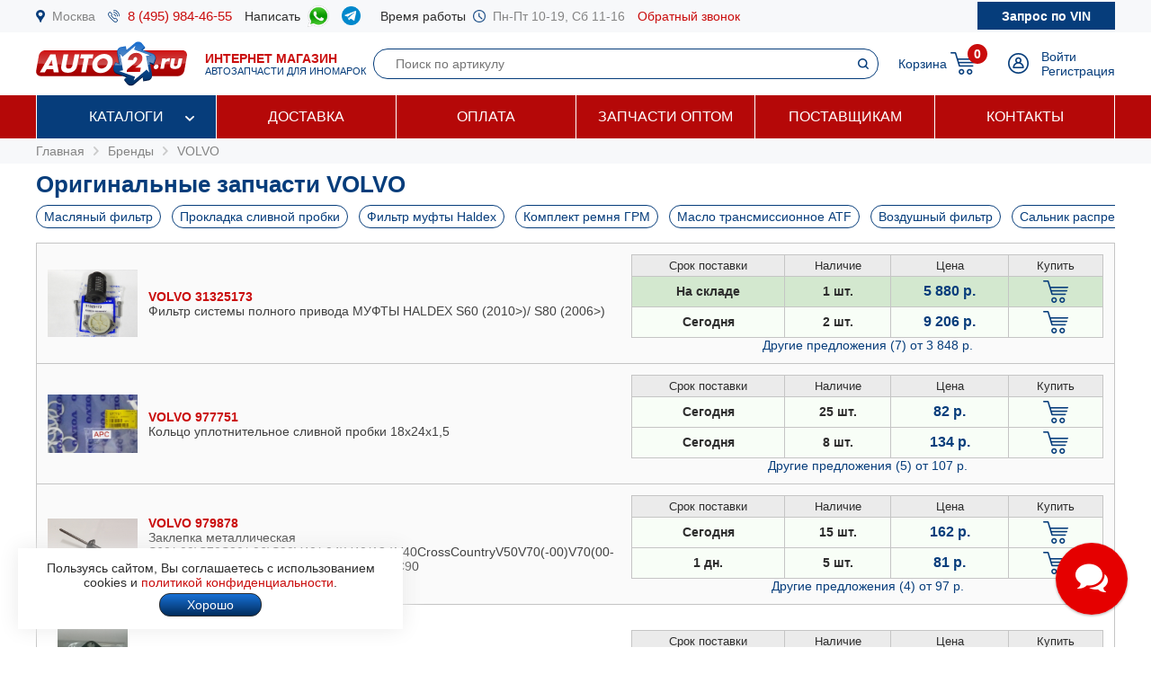

--- FILE ---
content_type: text/html; charset=windows-1251
request_url: https://www.auto2.ru/brand/196/
body_size: 287380
content:
							<html>
<head>
<TITLE>Оригинальные запчасти VOLVO | AUTO2.RU</TITLE>
<META HTTP-EQUIV="Content-Type" CONTENT="text/html; charset=windows-1251">
<meta name="description" content="Оригинальные запчасти VOLVO, оригинальный каталог запчастей VOLVO">
<meta name='yandex-verification' content='578e0dcbffa9347b' />
<meta name="google-site-verification" content="k16BkoFi7hSFGcFQ_5edsOEKoF0RjON3TZVEZ08_gnc" />
<meta name="viewport" content="width=device-width, initial-scale=1.0, maximum-scale=1.0, user-scalable=no">	
<link rel="canonical" href="https://www.auto2.ru/brand/196/" />
<link href="/i/css.css" rel="stylesheet" type="text/css">
<link href="/css/styles.css?v05122025" rel="stylesheet" type="text/css">
<link href="/css/dws_menu.css?v29082024" type="text/css" rel=stylesheet>

<script src="https://ajax.googleapis.com/ajax/libs/jquery/2.2.0/jquery.min.js"></script>
<script src="/js/JsHttpRequest.js"></script>
<script src="/js/jquery.maskedinput.min.js"></script>
<script src="/js/scripts.js?v05122025"></script>

<script src="/js/readmore.js"></script>
		<!-- Fancybox2 -->
<script type="text/javascript" src="/fancybox2/jquery.fancybox.js"></script>
<script type="text/javascript" src="/fancybox2/jquery.fancybox-thumbs.js"></script>
<link rel="stylesheet" type="text/css" href="/fancybox2/jquery.fancybox.css" media="screen" />
<link rel="stylesheet" type="text/css" href="/fancybox2/jquery.fancybox-thumbs.css" media="screen" />

<link type="text/css"  rel="stylesheet" href="/css/dropdown.css?v=26032020">
<link type="text/css"  rel="stylesheet" href="/css/scrollbar.css?v=26032020">
<script type="text/javascript" src="/js/dropdown.js?26032020"></script>
</head>

<!-- Pixel -->
<script type="text/javascript">
(function (d, w) {
var n = d.getElementsByTagName("script")[0],
s = d.createElement("script");
s.type = "text/javascript";
s.async = true;
s.src = "https://qoopler.ru/index.php?ref="+d.referrer+"&page=" + encodeURIComponent(w.location.href);
n.parentNode.insertBefore(s, n);
})(document, window);
</script>
<!-- /Pixel -->
<script>
$(document).ready(function() {
	$('.fancybox_new_window').fancybox({
		padding:0
	});
});			
$(document).ready(function() {
	$('.fancybox_photo').fancybox({
		title:false
	});
});		
</script>
<body leftmargin="0" topmargin="0" rightmargin="0">
<!--<center><div class="blue size12" style="padding:4px 8px 4px 8px;">Все заказы оформляются <u>только с доставкой</u>, <u class="red">самовывоза нет</u>! Стоимость доставки по Москве от <b>300 р.</b>, <u>бесплатно</u> при заказе <b>от 10 000 р.</b></div></center>-->
<div id="top_phones" style="background-color:#f7f8fa">
	<div class="container_site">
		<div class="container_margin"><!--<center><span class="red b">6 - 9 мая выходные дни</span></center>-->
<div class="wrapper">
	<div class="table" style="height:36px;">
		<div class="td"><img src="/images/icons/place.png" class="icon" style="height:14px;"></div>
		<div class="td"><a href="#map" class="gray">Москва</a></div>
		<div class="td only_desktop"><img src="/images/icons/phone.png" class="icon" style="height:14px;margin-left:14px;"></div>
		<div class="td only_desktop"><a href="tel:+74959844655" onClick="yaCounter52452742.reachGoal('click_phone')" class="size15 margin14">8 (495) 984-46-55</a></div>
<!--	<div class="td only_very_big_desktop"><img src="/images/icons/phone.png" class="icon" style="height:14px;"></div>
		<div class="td only_very_big_desktop"><a href="tel:+79255077556" onClick="yaCounter52452742.reachGoal('click_phone')" class="size15 margin14">8 (925) 507-75-56</a></div>-->
		<div class="td only_big_desktop">Написать &nbsp;</div>
		<div class="td only_big_desktop"><a href="https://api.whatsapp.com/send?phone=79015196674" onClick="yaCounter52452742.reachGoal('click_whatsapp')" class="size15 margin14" title="Whatsapp" target="_blank"><img src="/images/icons/whatsapp.png" style="height:24px;" /></a></div>
		<div class="td only_big_desktop"><a href="https://t.me/auto2ru" onClick="yaCounter52452742.reachGoal('click_telegram')" class="size15 margin14" title="Telegram" target="_blank"><img src="/images/icons/telegram-chat.png" class="icon" style="height:21px;" /></a></div>
				<div class="td only_big_desktop">Время работы &nbsp;</div>
		<div class="td only_desktop"><img src="/images/icons/clock.png" class="icon" style="height:14px;"></div>
		<div class="td only_desktop"><span class="gray margin14">Пн-Пт 10-19, Сб 11-16</span></div>
		<div class="td only_desktop"><a href="/send_form.php?form=send_phone" class="fancybox_new_window" data-fancybox-type="ajax">Обратный звонок</a></div>
	</div>
	<a href="/"><div class="logo_mobile"></div></a>
	<a href="/send_form.php?form=send_vin" class="fancybox_new_window no_decoration" data-fancybox-type="ajax"><span class="blue only_very_big_desktop">Нужна помощь в подборе запчастей?&nbsp; </span><span class="send_vin nobr">Запрос по VIN</span></a>
</div></div>
	</div>
</div>
<div id="top" class="top_bg">
	<div class="container_site">
		<div class="container_margin"><div class="wrapper" style="height:70px;">
	<div id="logo_panel" class="table">
		<div class="td"><div id="menu_mobile" class="mobile_menu_icon only_laptop only_mobile" onclick="showhide('menu_top');"></div></div>
		<a href="/" class="a_logo"><div class="td only_desktop"><div class="logo margin20"></div></div>
		<div class="td only_big_desktop"><span class="red"><b>ИНТЕРНЕТ МАГАЗИН</b></span>
		<br><span class="blue size11">АВТОЗАПЧАСТИ ДЛЯ ИНОМАРОК</span></div></a>
	</div>
	<div  id="search_button" class="lupa margin20 only_mobile"></div>
	<a href="tel:+74959844655" onClick="yaCounter52452742.reachGoal('click_phone')"><div class="phone margin20 only_laptop only_mobile"></div></a>
	<div id="search_panel" class="only_laptop only_desktop" style="flex:1;"><div class="search_top">
<form action="/search/" method="get">
	<div class="table width100">
	<input type="hidden" name="find" value="1">
		<div class="td"><input type="text" name="article" value=""  class="search" style="width:100%;" placeholder="Поиск по артикулу"></div>
		<div class="td" style="width:32px;"><input type="submit" class="submit_search" value=""></div>
	</div>
	</form>
</div></div>
	
	<div class="only_laptop only_mobile"><a href="https://t.me/auto2ru" onClick="yaCounter52452742.reachGoal('click_telegramm')" title="Telegram" target="_blank"><img src="/images/icons/telegram-chat.png" style="height:26px;" /></a></div>

	
	<div id="right_panel" class="table">
		<div class="td only_big_desktop"><a href="/cart/" class="blue" style="margin:0px -8px 0px 14px;">Корзина</a></div>
		<div id="cart_main" class="td"><div class="table">
	<div class="td"><a href="/cart/"><div class="cart_icon"><div class="cart_count_icon"><div class="cart_count_text">0</div></div></div></a></div>
</div></div>
		<div class="td"><a href="/personal/auth/"><div class="login_icon"></div></a></div>
<div class="td only_desktop"><a href="/personal/auth/" class="blue">Войти</a><br><a href="/personal/register/" class="blue">Регистрация</a></div>

<div id="user_menu" class="close">
	<div class="user_menu">
	
	<p><b> </b></p>
	
		<p><a href="/personal/edit/" class="blue">Редактирование профиля</a></p><p><a href="/personal/order/" class="blue">Оформление заказа</a></p><p><a href="/personal/orders/" class="blue">Заказы в работе</a></p><p><a href="/personal/orders/archive/" class="blue">Выданные заказы</a></p><p><a href="/personal/orders/deleted/" class="blue">Снятые заказы</a></p><p><a href="/personal/queries/" class="blue">Подбор запчастей</a></p><p><a href="/personal/cars/" class="blue">Мои автомобили</a></p>	
<a href="/?exit=ok" class="base_color">Выйти &raquo;</a>
</div>


</div>
	</div>
</div>
<script>
jQuery(function($) {
  function fixDiv() {
    var $top = $('#top');
	var $menu_top = $('#menu_top');
	var $menu_mobile = $('#menu_mobile');
	var $search_panel = $('#search_panel');
    if ($(window).scrollTop() > 36) {
	  $top.css({
	  	'width':'100%',
        'position': 'fixed',
        'top': '0px',
		'box-shadow': '0 26px 26px -20px #9F9F9F',
		'z-index':'8000'
      });
	  $menu_top.removeClass('open');
	  $menu_top.addClass('close');
	  $menu_mobile.removeClass('only_laptop only_mobile');
	  $menu_top.css({
	  	'width':'100%',
        'position': 'fixed',
        'top': '70px',
		'z-index':'8000'
      });
	  $search_panel.css({'top': '70px'});
	}  
    else {
      $top.css({
        'position': 'relative',
		'box-shadow': '0 0 0 0'
      });
	  	if (document.documentElement.clientWidth > 799) {
	  		$menu_top.addClass('open');
			$menu_mobile.addClass('only_laptop only_mobile');
		}	
	  $menu_top.css({
        'position': 'relative',
        'top': '0px'
      });
	  $search_panel.css({'top': '106px'});
	  
	} 
  }
  $(window).scroll(fixDiv);
  fixDiv();
});


$("#menu_mobile").click(function() {	
	if ($(document).width()<=800) {
		$('.dws-menu').css('height', window.innerHeight - ($('#top').height()+$('#top_phones').height()));
		//alert($('.dws-menu').css('position'));
	}
});	


$( "#search_button" ).click(function() {
  var $search_panel = $('#search_panel');
  	if ($search_panel.hasClass('only_desktop')) {
		$search_panel.removeClass('only_laptop only_desktop');
		$search_panel.addClass('search_panel_mobile');
		 if ($(window).scrollTop() > 36) { 
		 	$search_panel.css({'top': '70px'});
		 }
	} else {
		$search_panel.removeClass('search_panel_mobile');
		$search_panel.addClass('only_laptop only_desktop');
		 if ($(window).scrollTop() > 36) { 
		 	$search_panel.css({'top': '106px'});
		 }
	} 
});




/*$(document).mouseup(function (e) {
    var $dws_menu = $("#dws-menu");
	var $sub_m1 = $("#sub_m1");
	//alert($sub_m1.is(':checked'));
    if (!$dws_menu.is(e.target) && $sub_m1.is(':checked')) {
      	$sub_m1.attr('checked', false);
    } 
});	*/	
	
</script>
</script></div>
	</div>
</div>
<div id="menu_top" class="menu_top"><div class="menu_top_bg">
	<div class="container_site">
		<div class="container_menu">
			<div id="dws-menu" class="dws-menu">
					<ul>
<li><input type="checkbox" name="toggle" class="toggleSubmenu" id="sub_m1">
	<a href="/catalogs/" >Каталоги</a>
		<label for="sub_m1" class="toggleSubmenu"><i class="fa"></i></label>
	<ul>
		
		<li>
			
			<input type="checkbox" class="toggleSubmenu" id="sub_m1-1">
			<a href="/tcd/">Запчасти для иномарок (легковые)</a>
		
							<label for="sub_m1-1" class="toggleSubmenu"><i class="fa"></i></label>
			<ul><li style="border:0; background-color:#FFFFFF; "><div>
			<div class="ml_menu">
	<div class="manufacturer_list_menu">	
		<div class="man_ul">	
<div class="man_li nobr"><a href="/tcd/audi/">Audi</a></div><div class="man_li nobr"><a href="/tcd/bmw/">BMW</a></div><div class="man_li nobr"><a href="/tcd/chevrolet/">Chevrolet</a></div><div class="man_li nobr"><a href="/tcd/ford/">Ford</a></div><div class="man_li nobr"><a href="/tcd/honda/">Honda</a></div><div class="man_li nobr"><a href="/tcd/hyundai/">Hyundai</a></div><div class="man_li nobr"><a href="/tcd/infiniti/">Infiniti</a></div><div class="man_li nobr"><a href="/tcd/jeep/">Jeep</a></div><div class="man_li nobr"><a href="/tcd/kia/">KIA</a></div><div class="man_li nobr"><a href="/tcd/land-rover/">Land Rover</a></div><div class="man_li nobr"><a href="/tcd/lexus/">Lexus</a></div><div class="man_li nobr"><a href="/tcd/mazda/">Mazda</a></div><div class="man_li nobr"><a href="/tcd/mercedes/">Mercedes</a></div><div class="man_li nobr"><a href="/tcd/mitsubishi/">Mitsubishi</a></div><div class="man_li nobr"><a href="/tcd/nissan/">Nissan</a></div><div class="man_li nobr"><a href="/tcd/peugeot/">Peugeot</a></div><div class="man_li nobr"><a href="/tcd/porsche/">Porsche</a></div><div class="man_li nobr"><a href="/tcd/renault/">Renault</a></div><div class="man_li nobr"><a href="/tcd/skoda/">Skoda</a></div><div class="man_li nobr"><a href="/tcd/subaru/">Subaru</a></div><div class="man_li nobr"><a href="/tcd/suzuki/">Suzuki</a></div><div class="man_li nobr"><a href="/tcd/toyota/">Toyota</a></div><div class="man_li nobr"><a href="/tcd/volvo/">Volvo</a></div><div class="man_li nobr"><a href="/tcd/vw/">VOLKSWAGEN</a></div>		</div>
	</div>
	<br />
<div class="center"><a href="/tcd/" class="blue b">Показать все</a></div>
</div>			</div></li></ul>
					</li>	
			
		<li>
			
			<input type="checkbox" class="toggleSubmenu" id="sub_m1-2">
			<a href="/track/">Грузовые автомобили и автобусы</a>
		
					</li>	
			
		<li>
			
			<input type="checkbox" class="toggleSubmenu" id="sub_m1-3">
			<a href="/original/">Оригинальные запчасти</a>
		
					</li>	
			
		<li>
			
			<input type="checkbox" class="toggleSubmenu" id="sub_m1-4">
			<a href="/catalog/">Категории запчастей</a>
		
						<label for="sub_m1-4" class="toggleSubmenu"><i class="fa"></i></label>
			<ul><li style="border:0; background-color:#FFFFFF; "><div>
			<div class="ml_menu">
	<div class="prd_list_menu">	
		<div class="prd_ul_main" >	
<div class="prd_li nobr"><a href="/catalog/akkumulyator/" class="blue">Аккумулятор</a></div><div class="prd_li nobr"><a href="/catalog/amortizator/" class="blue">Амортизатор</a></div><div class="prd_li nobr"><a href="/catalog/antifriz/" class="blue">Антифриз</a></div><div class="prd_li nobr"><a href="/catalog/vozdushniy-filtr/" class="blue">Воздушный фильтр</a></div><div class="prd_li nobr"><a href="/catalog//" class="blue"></a></div><div class="prd_li nobr"><a href="/catalog/katushka-zazhiganiya/" class="blue">Катушка зажигания</a></div><div class="prd_li nobr"><a href="/catalog/komplekt-podshipnika-stupitsy/" class="blue">Комплект подшипника ступицы</a></div><div class="prd_li nobr"><a href="/catalog/komplekt-remnya-grm/" class="blue">Комплект ремня ГРМ</a></div><div class="prd_li nobr"><a href="/catalog/maslyaniy-filtr/" class="blue">Масляный фильтр</a></div><div class="prd_li nobr"><a href="/catalog/motornoye-maslo/" class="blue">Моторное масло в двигатель</a></div><div class="prd_li nobr"><a href="/catalog/nakonechnik-rulevoy-tyagi/" class="blue">Наконечник рулевой тяги</a></div><div class="prd_li nobr"><a href="/catalog/opora-dvigatelya/" class="blue">Опора двигателя</a></div><div class="prd_li nobr"><a href="/catalog/prokladka-gbc/" class="blue">Прокладка ГБЦ</a></div><div class="prd_li nobr"><a href="/catalog//" class="blue"></a></div><div class="prd_li nobr"><a href="/catalog/prokladka-klapannoy-kryshki/" class="blue">Прокладка клапанной крышки</a></div><div class="prd_li nobr"><a href="/catalog/remen-grm/" class="blue">Ремень ГРМ</a></div><div class="prd_li nobr"><a href="/catalog//" class="blue"></a></div><div class="prd_li nobr"><a href="/catalog/salonniy-filtr/" class="blue">Салонный фильтр</a></div><div class="prd_li nobr"><a href="/catalog/svecha-zazhiganiya/" class="blue">Свеча зажигания</a></div><div class="prd_li nobr"><a href="/catalog/svecha-nakalivaniya/" class="blue">Свеча накала</a></div><div class="prd_li nobr"><a href="/catalog/stoyka-stabilizatora/" class="blue">Стойка стабилизатора</a></div><div class="prd_li nobr"><a href="/catalog/toplivniy-filtr/" class="blue">Топливный фильтр</a></div><div class="prd_li nobr"><a href="/catalog/tormoznoy-disk/" class="blue">Тормозной диск</a></div><div class="prd_li nobr"><a href="/catalog/tormozniye-kolodki/" class="blue">Тормозные колодки</a></div><div class="prd_li nobr"><a href="/catalog/sharovaya-opora/" class="blue">Шаровая опора</a></div><div class="prd_li nobr"><a href="/catalog/shetki-stekloochistitelya/" class="blue">Щетки стеклоочистителя</a></div>		</div>
	</div>
	<br />
<div class="center"><a href="/catalog/" class="blue b">Показать все</a></div>
</div>			</div></li></ul>
					</li>	
			
		<li>
			
			<input type="checkbox" class="toggleSubmenu" id="sub_m1-5">
			<a href="/brand/">Каталог брендов производителей</a>
		
						<label for="sub_m1-5" class="toggleSubmenu"><i class="fa"></i></label>
			<ul><li style="border:0; background-color:#FFFFFF; "><div>
			<div class="ml_menu">
	<div class="manufacturer_list_menu">	
		<div class="man_ul" >	
<div class="man_li nobr"><a href="/brand/80/">MANN</a></div><div class="man_li nobr"><a href="/brand/1315/">VAG</a></div><div class="man_li nobr"><a href="/brand/72/">LEMFORDER</a></div><div class="man_li nobr"><a href="/brand/27/">BOSCH</a></div><div class="man_li nobr"><a href="/brand/30/">FILTRON</a></div><div class="man_li nobr"><a href="/brand/145/">VICTOR REINZ</a></div><div class="man_li nobr"><a href="/brand/410/">TRW</a></div><div class="man_li nobr"><a href="/brand/114/">FEBI</a></div><div class="man_li nobr"><a href="/brand/112/">ELRING</a></div><div class="man_li nobr"><a href="/brand/90/">BREMBO</a></div><div class="man_li nobr"><a href="/brand/37/">GATES</a></div><div class="man_li nobr"><a href="/brand/108/">DENSO</a></div><div class="man_li nobr"><a href="/brand/1169/">STELLOX</a></div><div class="man_li nobr"><a href="/brand/3618/">SAKURA</a></div><div class="man_li nobr"><a href="/brand/2301/">NIBK</a></div><div class="man_li nobr"><a href="/brand/1450/">PATRON</a></div><div class="man_li nobr"><a href="/brand/564/">FENOX</a></div><div class="man_li nobr"><a href="/brand/123/">NGK</a></div><div class="man_li nobr"><a href="/brand/228/">INA</a></div><div class="man_li nobr"><a href="/brand/3673/">LYNXAUTO</a></div>		</div>
	</div>
	<br />
<div class="center"><a href="/brand/" class="blue b">Показать все</a></div>
</div>			</div></li></ul>
					</li>	
		
	</ul>	
		</li>
	
<li><input type="checkbox" name="toggle" class="toggleSubmenu" id="sub_m2">
	<a href="/delivery/" >Доставка</a>
		</li>
	
<li><input type="checkbox" name="toggle" class="toggleSubmenu" id="sub_m3">
	<a href="/pay/" >Оплата</a>
		</li>
	
<li><input type="checkbox" name="toggle" class="toggleSubmenu" id="sub_m4">
	<a href="/corp/" >Запчасти оптом</a>
		</li>
	
<li><input type="checkbox" name="toggle" class="toggleSubmenu" id="sub_m5">
	<a href="/suppliers/" >Поставщикам</a>
		</li>
	
<li><input type="checkbox" name="toggle" class="toggleSubmenu" id="sub_m6">
	<a href="/contacts/" >Контакты</a>
		</li>
	
</ul>
				</div>	
		</div>
	</div>
</div>
</div>
<div style="background-color:#f7f8fa; padding:6px 0px 6px 0px;" itemscope itemtype="https://schema.org/BreadcrumbList">
	<div class="container_site">
		<div class="container_margin">
<a href="/" class="gray">Главная</a> 
			 &nbsp;<img src="/images/icons/p_arrow_next.png">&nbsp; <span itemprop="itemListElement" itemscope itemtype="https://schema.org/ListItem"><a href="/brand/" class="gray" itemprop="item"><span itemprop="name">Бренды</span></a><meta itemprop="position" content="1"></span>
&nbsp;<img src="/images/icons/p_arrow_next.png">&nbsp; <span itemprop="itemListElement" itemscope itemtype="https://schema.org/ListItem"><a href="/brand/196/" class="gray" itemprop="item"><span itemprop="name">VOLVO</span></a><meta itemprop="position" content="1"></span>   		</div>
	</div>
</div>
		<div class="container_site">
	<div class="container_margin">	
<p><h1>Оригинальные запчасти VOLVO</h1></p>
<div class="overflow-x scrollbar"><div><div class="tag"><a href="/catalog/maslyaniy-filtr/volvo-original/">Масляный фильтр</a></div> <div class="tag"><a href="/catalog/prokladka-slivnoy-probki/volvo-original/">Прокладка сливной пробки</a></div> <div class="tag"><a href="/catalog/filtr-mufty-haldex/volvo-original/">Фильтр муфты Haldex</a></div> <div class="tag"><a href="/catalog/komplekt-remnya-grm/volvo-original/">Комплект ремня ГРМ</a></div> <div class="tag"><a href="/catalog/maslo-atf/volvo-original/">Масло трансмиссионное ATF</a></div> <div class="tag"><a href="/catalog/vozdushniy-filtr/volvo-original/">Воздушный фильтр</a></div> <div class="tag"><a href="/catalog/salnik-raspredvala/volvo-original/">Сальник распредвала</a></div> <div class="tag"><a href="/catalog/opora-dvigatelya/volvo-original/">Опора двигателя</a></div> <div class="tag"><a href="/catalog/salonniy-filtr/volvo-original/">Салонный фильтр</a></div> <div class="tag"><a href="/catalog/tormoznoy-disk/volvo-original/">Тормозной диск</a></div> <div class="tag"><a href="/catalog/svecha-zazhiganiya/volvo-original/">Свеча зажигания</a></div> <div class="tag"><a href="/catalog/komplekt-poliklinovogo-privodnogo-remnya/volvo-original/">Комплект поликлинового приводного ремня</a></div> <div class="tag"><a href="/catalog/prokladka-klapannoy-kryshki/volvo-original/">Прокладка клапанной крышки</a></div> <div class="tag"><a href="/catalog/privodnoy-remen/volvo-original/">Приводной ремень поликлиновой</a></div> <div class="tag"><a href="/catalog/motornoye-maslo/volvo-original/">Моторное масло в двигатель</a></div> <div class="tag"><a href="/catalog/slivnaya-probka-maslyanogo-poddona/volvo-original/">Сливная пробка масляного поддона</a></div> <div class="tag"><a href="/catalog/antifriz/volvo-original/">Антифриз</a></div> <div class="tag"><a href="/catalog/maslo-haldex/volvo-original/">Масло в муфту Haldex</a></div> <div class="tag"><a href="/catalog/rolik-natyazhitelya-privodnogo-remnya/volvo-original/">Ролик натяжителя приводного ремня</a></div> <div class="tag"><a href="/catalog/salnik-privoda-akpp/volvo-original/">Сальник привода АКПП</a></div> <div class="tag"><a href="/catalog/toplivniy-filtr/volvo-original/">Топливный фильтр</a></div> <div class="tag"><a href="/catalog/prokladka-priyemnoy-truby-glushitelya/volvo-original/">Прокладка приемной трубы глушителя</a></div> <div class="tag"><a href="/catalog/salnik-kolenvala/volvo-original/">Сальник коленвала</a></div> <div class="tag"><a href="/catalog/saylentbloki-rychagov/volvo-original/">Сайлентблок рычага подвески</a></div> <div class="tag"><a href="/catalog/tsep-raspredvala/volvo-original/">Цепь распредвала</a></div> <div class="tag"><a href="/catalog/tormoznaya-zhidkost/volvo-original/">Тормозная жидкость</a></div> <div class="tag"><a href="/catalog/komplekt-pylnik-otboynik-amortizatora/volvo-original/">Защитный комплект амортизатора</a></div> <div class="tag"><a href="/catalog/maslosyemniy-kolpachek/volvo-original/">Маслосъемный колпачек</a></div> <div class="tag"><a href="/catalog/remen-grm/volvo-original/">Ремень ГРМ</a></div> <div class="tag"><a href="/catalog/kryshka-rasshiritelnogo-bachka/volvo-original/">Крышка расширительного бачка</a></div> <div class="tag"><a href="/catalog/saylentbloka-balki-podramnika/volvo-original/">Сайлентблок балки подрамника</a></div> <div class="tag"><a href="/catalog/shetki-stekloochistitelya/volvo-original/">Щетки стеклоочистителя</a></div> <div class="tag"><a href="/catalog/vodyanoy-nasos/volvo-original/">Водяной насос (помпа)</a></div> <div class="tag"><a href="/catalog/salnik-differentsiala/volvo-original/">Сальник дифференциала</a></div> <div class="tag"><a href="/catalog/prokladka-maslyanogo-radiatora/volvo-original/">Прокладка масляного радиатора</a></div> <div class="tag"><a href="/catalog/bolt-krepleniya-kolesa/volvo-original/">Болт колесный</a></div> <div class="tag"><a href="/catalog/krestovina-kardana/volvo-original/">Крестовины и муфты кардана</a></div> <div class="tag"><a href="/catalog/patrubok-ventilyatsii-kartera/volvo-original/">Патрубок вентиляции картера</a></div> <div class="tag"><a href="/catalog/tormozniye-kolodki/volvo-original/">Тормозные колодки</a></div> <div class="tag"><a href="/catalog/filtr-akpp/volvo-original/">Фильтр АКПП</a></div> <div class="tag"><a href="/catalog/termostat/volvo-original/">Термостат</a></div> <div class="tag"><a href="/catalog/patrubok-radiatora-ohlazhdeniya/volvo-original/">Патрубок радиатора охлаждения</a></div> <div class="tag"><a href="/catalog/remkomplekt-kolodok-ruchnika/volvo-original/">Ремкомплект колодок ручника</a></div> <div class="tag"><a href="/catalog/klapan-ventilyatsii-karternykh-gazov/volvo-original/">Клапан вентиляции картерных газов</a></div> <div class="tag"><a href="/catalog/rychagi-podveski/volvo-original/">Рычаги подвески</a></div> <div class="tag"><a href="/catalog/patrubok-interkulera/volvo-original/">Патрубок интеркулера</a></div> <div class="tag"><a href="/catalog/fonar-povorotnika/volvo-original/">Фонарь поворотника</a></div> <div class="tag"><a href="/catalog/prokladka-gbc/volvo-original/">Прокладка ГБЦ</a></div> <div class="tag"><a href="/catalog/bachok-gidrousilitelya/volvo-original/">Бачок гидроусилителя</a></div> <div class="tag"><a href="/catalog/forsunka-omyvatelya-far/volvo-original/">Форсунка омывателя фар</a></div> <div class="tag"><a href="/catalog/komplekt-podshipnika-stupitsy/volvo-original/">Комплект подшипника ступицы</a></div> <div class="tag"><a href="/catalog/lampa-ukazatelya-povorota/volvo-original/">Лампа указателя поворота</a></div> <div class="tag"><a href="/catalog/lampa-osveshcheniya-nomernogo-znaka/volvo-original/">Лампа освещения номерного знака</a></div> <div class="tag"><a href="/catalog/zadniy-fonar/volvo-original/">Задний фонарь</a></div> <div class="tag"><a href="/catalog/sharovaya-opora/volvo-original/">Шаровая опора</a></div> <div class="tag"><a href="/catalog/zerkalnyy-element/volvo-original/">Зеркальный элемент</a></div> <div class="tag"><a href="/catalog/kolodki-ruchnogo-tormoza/volvo-original/">Колодки ручника</a></div> <div class="tag"><a href="/catalog/prokladka-vypusknogo-kollektora/volvo-original/">Прокладка выпускного коллектора</a></div> <div class="tag"><a href="/catalog/datchik-davleniya-masla/volvo-original/">Датчик давления масла</a></div> <div class="tag"><a href="/catalog/rasshiritelnyy-bachok-radiatora/volvo-original/">Расширительный бачок</a></div> <div class="tag"><a href="/catalog/prostavka-pruzhiny/volvo-original/">Проставка пружины</a></div> <div class="tag"><a href="/catalog/prokladka-vpusknogo-kollektora/volvo-original/">Комплект прокладок, выпускной коллектор</a></div> <div class="tag"><a href="/catalog/podshipnik-opory-amortizatora/volvo-original/">Подшипник опоры амортизатора</a></div> <div class="tag"><a href="/catalog/nakladka-bampera/volvo-original/">Накладка бампера</a></div> <div class="tag"><a href="/catalog/bolt-golovki-bloka-tsilindrov/volvo-original/">Болт ГБЦ</a></div> <div class="tag"><a href="/catalog/bolt-glushitelya/volvo-original/">Болт глушителя</a></div> <div class="tag"><a href="/catalog/gayka-vypusknogo-kollektora/volvo-original/">Гайка выпускного коллектора</a></div> <div class="tag"><a href="/catalog/rychag-stekloochistitelya/volvo-original/">Рычаг стеклоочистителя</a></div> <div class="tag"><a href="/catalog/klapan-egr/volvo-original/">Клапан ЕГР</a></div> <div class="tag"><a href="/catalog/shesternya-raspredvala/volvo-original/">Шестерня распредвала</a></div> <div class="tag"><a href="/catalog/akkumulyator/volvo-original/">Аккумулятор</a></div> <div class="tag"><a href="/catalog/podushka-akpp/volvo-original/">Подушка АКПП</a></div> <div class="tag"><a href="/catalog/nasos-omyvatelya-lobovogo-stekla/volvo-original/">Насос омывателя лобового стекла</a></div> <div class="only_mobile"></div><div class="tag"><a href="/catalog/nakonechnik-rulevoy-tyagi/volvo-original/">Наконечник рулевой тяги</a></div> <div class="tag"><a href="/catalog/roker-koromyslo-klapana/volvo-original/">Рокер коромысло клапана</a></div> <div class="tag"><a href="/catalog/amortizator/volvo-original/">Амортизатор</a></div> <div class="tag"><a href="/catalog/komplekt-tsepi-grm/volvo-original/">Комплект цепи ГРМ</a></div> <div class="tag"><a href="/catalog/kryshka-toplivnogo-baka/volvo-original/">Крышка топливного бака</a></div> <div class="tag"><a href="/catalog/salnik-kpp/volvo-original/">Сальники КПП</a></div> <div class="tag"><a href="/catalog/steklo-lobovoye/volvo-original/">Лобовое стекло</a></div> <div class="tag"><a href="/catalog/oblitsovka-bampera/volvo-original/">Облицовка бампера</a></div> <div class="tag"><a href="/catalog/rulevaya-reyka/volvo-original/">Рулевая рейка</a></div> <div class="tag"><a href="/catalog/stoyka-stabilizatora/volvo-original/">Стойка стабилизатора</a></div> <div class="tag"><a href="/catalog/fonar-osveshcheniya-nomernogo-znaka/volvo-original/">Фонарь освещения номерного знака</a></div> <div class="tag"><a href="/catalog/lampa-blizhnego-sveta/volvo-original/">Лампа ближнего света</a></div> <div class="tag"><a href="/catalog/rezistor-otopitelya/volvo-original/">Резистор печки</a></div> <div class="tag"><a href="/catalog/toplivniy-nasos/volvo-original/">Топливный насос</a></div> <div class="tag"><a href="/catalog/elektromagnitnyy-klapan-faz-grm/volvo-original/">Электромагнитный клапан фаз ГРМ</a></div> <div class="tag"><a href="/catalog/tsentriruyushchiy-podshipnik-makhovika/volvo-original/">Центрирующий подшипник маховика</a></div> <div class="tag"><a href="/catalog/datchik-temperatury-okhlazhdayushchey-zhidkosti/volvo-original/">Датчик температуры охлаждающей жидкости</a></div> <div class="tag"><a href="/catalog/generator/volvo-original/">Генератор</a></div> <div class="tag"><a href="/catalog/radiator-konditsionera/volvo-original/">Радиатор кондиционера</a></div> <div class="tag"><a href="/catalog/krylo/volvo-original/">Крыло</a></div> <div class="tag"><a href="/catalog/klapan-upravleniya-turbinoy/volvo-original/">Клапан управления турбиной</a></div> <div class="tag"><a href="/catalog/komplekt-stsepleniya/volvo-original/">Комплект сцепления</a></div> <div class="tag"><a href="/catalog/spoyler-bampera/volvo-original/">Спойлер бампера</a></div> <div class="tag"><a href="/catalog/glavnyy-tsilindr-stsepleniya/volvo-original/">Главный цилиндр сцепления</a></div> <div class="tag"><a href="/catalog/pruzhina-podveski/volvo-original/">Пружина подвески</a></div> <div class="tag"><a href="/catalog/datchik-korrektora-far/volvo-original/">Датчик корректора фар</a></div> <div class="tag"><a href="/catalog/datchik-abs/volvo-original/">Датчик АБС</a></div> <div class="tag"><a href="/catalog/datchik-parktronika/volvo-original/">Датчик парктроника</a></div> <div class="tag"><a href="/catalog/katushka-zazhiganiya/volvo-original/">Катушка зажигания</a></div> <div class="tag"><a href="/catalog/montazhnyy-komplekt-tormoznykh-kolodok/volvo-original/">Монтажный комплект тормозных колодок</a></div> <div class="tag"><a href="/catalog/porshnevye-koltsa/volvo-original/">Поршневые кольца</a></div> <div class="tag"><a href="/catalog/gidrokompensator/volvo-original/">Гидрокомпенсатор</a></div> <div class="tag"><a href="/catalog/lampa-dalnego-sveta/volvo-original/">Лампа дальнего света</a></div> <div class="tag"><a href="/catalog/amortizator-kryshki-bagazhnika/volvo-original/">Амортизатор крышки багажника</a></div> <div class="tag"><a href="/catalog/rolik-privodnogo-remnya/volvo-original/">Обводной ролик приводного ремня</a></div> <div class="tag"><a href="/catalog/vpusknoy-klapan/volvo-original/">Впускной клапан</a></div> <div class="tag"><a href="/catalog/homut-glushitelya/volvo-original/">Хомут глушителя</a></div> <div class="tag"><a href="/catalog/otboynik-amortizatora/volvo-original/">Отбойник амортизатора</a></div> <div class="tag"><a href="/catalog/pylnik-amortizatora/volvo-original/">Пыльник амортизатора</a></div> <div class="tag"><a href="/catalog/prokladka-maslyanogo-poddona-dvigatelya/volvo-original/">Прокладка масляного поддона двигателя</a></div> <div class="tag"><a href="/catalog/vysokovoltnye-provoda/volvo-original/">Высоковольтные провода</a></div> <div class="tag"><a href="/catalog/patrubok-vozdushnogo-filtra/volvo-original/">Патрубок воздушного фильтра</a></div> <div class="tag"><a href="/catalog/natyazhnoy-rolik-remnya-grm/volvo-original/">Натяжной ролик ремня ГРМ</a></div> <div class="tag"><a href="/catalog/salnik-razdatki/volvo-original/">Сальник раздатки</a></div> <div class="tag"><a href="/catalog/datchik-temperatury-masla/volvo-original/">Датчик температуры масла</a></div> <div class="tag"><a href="/catalog/datchik-stop-signala/volvo-original/">Датчик включения стоп сигнала</a></div> <div class="tag"><a href="/catalog/prokladka-maslyanogo-nasosa/volvo-original/">Прокладка масляного насоса</a></div> <div class="tag"><a href="/catalog/prokladka-korpusa-maslyanogo-filtra/volvo-original/">Прокладка корпуса масляного фильтра</a></div> <div class="tag"><a href="/catalog/maslyanyy-radiator-dvigatela/volvo-original/">Масляный радиатор двигателя</a></div> <div class="tag"><a href="/catalog/kozhukh-tormoznogo-diska/volvo-original/">Кожух тормозного диска</a></div> <div class="tag"><a href="/catalog/prokladka-glushitelya/volvo-original/">Прокладка глушителя</a></div> <div class="tag"><a href="/catalog/prokladka-termostata/volvo-original/">Прокладка термостата</a></div> <div class="tag"><a href="/catalog/bolt-shkiva-kolenvala/volvo-original/">Болт шкива коленвала</a></div> <div class="tag"><a href="/catalog/prokladka-vodyanogo-nasosa/volvo-original/">Прокладка водяного насоса</a></div> <div class="tag"><a href="/catalog/napravlyayushchaya-vtulka-klapana/volvo-original/">Направляющая втулка клапана</a></div> <div class="tag"><a href="/catalog/vypusknoy-klapan/volvo-original/">Выпускной клапан</a></div> <div class="tag"><a href="/catalog/komplekt-boltov-gbc/volvo-original/">Комплект болтов ГБЦ</a></div> <div class="tag"><a href="/catalog/remkomplekt-rychaga-pereklyucheniya-peredach/volvo-original/">Ремкомплект рычага переключения передач</a></div> <div class="tag"><a href="/catalog/radiator-okhlazhdeniya-dvigatelya/volvo-original/">Радиатор охлаждения двигателя</a></div> <div class="tag"><a href="/catalog/bolt-krepleniya-tormoznogo-diska/volvo-original/">Болт крепления тормозного диска</a></div> <div class="tag"><a href="/catalog/gayka-krepleniya-kolesa/volvo-original/">Гайка крепления колеса</a></div> <div class="tag"><a href="/catalog/perednyaya-fara/volvo-original/">Передняя фара</a></div> <div class="tag"><a href="/catalog/blok-drosselnoy-zaslonki/volvo-original/">Дроссельная заслонка</a></div> <div class="tag"><a href="/catalog/rashodomer-vozdukha/volvo-original/">Расходомер воздуха</a></div> <div class="tag"><a href="/catalog/dopolnitelnaya-pompa/volvo-original/">Дополнительная помпа</a></div> <div class="tag"><a href="/catalog/podkrylok/volvo-original/">Подкрылок</a></div> <div class="tag"><a href="/catalog/obgonnaya-mufta-generatora/volvo-original/">Обгонная муфта генератора</a></div> <div class="tag"><a href="/catalog/usilitel-bampera/volvo-original/">Облицовка бампера</a></div> <div class="tag"><a href="/catalog/zadniy-protivotumannyy-fonar/volvo-original/">Задний противотуманный фонарь</a></div> <div class="tag"><a href="/catalog/kronshteyn-bampera/volvo-original/">Кронштейн бампера</a></div> <div class="tag"><a href="/catalog/klinovoy-remen/volvo-original/">Клиновой ремень</a></div> <div class="tag"><a href="/catalog/prokladka-forsunki/volvo-original/">Прокладка форсунки</a></div> </div></div><div class="clear"></div>
<p>	
	<div class="wrapper_price" style="background-color:#fafafa"   itemprop="itemListElement" itemscope itemtype="https://schema.org/Offer">	
					<div class="price_image">
			<meta itemprop="image" content="https://www.auto2.ru/abcp-images/196/05b5997d36cc1b05560b4057d717001a96e4410002.jpeg">						<a href="/search/31325173/196/"><img src="/abcp-images/196/05b5997d36cc1b05560b4057d717001a96e4410002.jpeg" border="0" style="max-width:100px;max-height:140px;"></a>
						</div>	
					
		
		<link itemprop="url" href="https://www.auto2.ru/search/31325173/196/">		
		
		
		<div class="price_about">	
						<a href="/search/31325173/196/" class="price_ab_a"><span class="price_ab_article"><b>VOLVO 31325173</b></span>
		
				
		
				
				
		
		<span class="price_ab_comment base_color">Фильтр системы полного привода МУФТЫ HALDEX S60 (2010>)/ S80 (2006>) </span>
			<meta itemprop="name" content="VOLVO 31325173 Фильтр системы полного привода МУФТЫ HALDEX S60 (2010>)/ S80 (2006>)">			</a>		
				</div>
		
		
		
		<div class="price_items"><table border="0" cellpadding="4" cellspacing="1" bgcolor="#c5c5c5" width="100%">
	<tr bgcolor="#ebebeb">
			<script>document.write('<td width="120" align="center"><span style="font-size:13px;">Срок поставки</span></td><td width="80" align="center"><span style="font-size:13px;">Наличие</span></td><td width="90" align="center"><span style="font-size:13px;">Цена</span></td><td width="70" align="center"><span style="font-size:13px;">Купить</span></td>')</script>	


	<tr id='31325173_196_1' bgcolor="#D3E8CF"  >
		<td align="center" class="b">На складе</td>
		<td align="center" class="b">1 шт. </td>
								<meta itemprop="price" content="5880">
		<meta itemprop="priceCurrency" content="RUB">
							
		<td align="center"><span class="price"><nobr>5 880 р.</nobr></span></td>
		<td align="center">	
						<a href="#" onclick="yaCounter52452742.reachGoal('click_cart'); return false;" title="Добавить товар в корзину"><div href="/send_form.php?form=send_cart&article=31325173&brand_id=196&price=5880" onclick="reload_cart('31325173_196_150_66', 'ФИЛЬТР МУФТЫ HALDEX 4 ПОКОЛЕНИЕ', '31325173', 5880, 1, 196, 150, 66); init_pay_button ();" class="add_cart"></div></a>		
		</td>
	</tr>

		
	
	

	<tr id='31325173_196_2' bgcolor="F8FEF7"  >
		<td align="center" class="b">Сегодня</td>
		<td align="center" class="b">2 шт. </td>
							
		<td align="center"><span class="price"><nobr>9 206 р.</nobr></span></td>
		<td align="center">	
						<a href="#" onclick="yaCounter52452742.reachGoal('click_cart'); return false;" title="Добавить товар в корзину"><div href="/send_form.php?form=send_cart&article=31325173&brand_id=196&price=9206" onclick="reload_cart('31325173_196_84_14', 'Фильтр муфты Haldex  V S60/S80/V60/V70/XC70/XC60/XC90', '31325173', 9206, 1, 196, 84, 14); init_pay_button ();" class="add_cart"></div></a>		
		</td>
	</tr>

		
	
	

	<tr id='31325173_196_3' bgcolor="F8FEF7"  style="display:none;">
		<td align="center" class="b">Сегодня</td>
		<td align="center" class="b">1 шт. </td>
							
		<td align="center"><span class="price"><nobr>9 307 р.</nobr></span></td>
		<td align="center">	
						<a href="#" onclick="yaCounter52452742.reachGoal('click_cart'); return false;" title="Добавить товар в корзину"><div href="/send_form.php?form=send_cart&article=31325173&brand_id=196&price=9307" onclick="reload_cart('31325173_196_8_5', 'Фильтр муфты', '31325173', 9307, 1, 196, 8, 5); init_pay_button ();" class="add_cart"></div></a>		
		</td>
	</tr>

		
	
	

	<tr id='31325173_196_4' bgcolor="F8FEF7"  style="display:none;">
		<td align="center" class="b">1 <script>document.write('дн.')</script></td>
		<td align="center" class="b">+  </td>
							
		<td align="center"><span class="price"><nobr>3 848 р.</nobr></span></td>
		<td align="center">	
						<a href="#" onclick="yaCounter52452742.reachGoal('click_cart'); return false;" title="Добавить товар в корзину"><div href="/send_form.php?form=send_cart&article=31325173&brand_id=196&price=3848" onclick="reload_cart('31325173_196_267_54', 'Фильтр масляный', '31325173', 3848, 1, 196, 267, 54); init_pay_button ();" class="add_cart"></div></a>		
		</td>
	</tr>

		
	
	

	<tr id='31325173_196_5' bgcolor="F8FEF7"  style="display:none;">
		<td align="center" class="b">1 <script>document.write('дн.')</script></td>
		<td align="center" class="b">9 шт. </td>
							
		<td align="center"><span class="price"><nobr>5 432 р.</nobr></span></td>
		<td align="center">	
						<a href="#" onclick="yaCounter52452742.reachGoal('click_cart'); return false;" title="Добавить товар в корзину"><div href="/send_form.php?form=send_cart&article=31325173&brand_id=196&price=5432" onclick="reload_cart('31325173_196_315_120', 'Фильтр муфты   S60 II/S80 II', '31325173', 5432, 1, 196, 315, 120); init_pay_button ();" class="add_cart"></div></a>		
		</td>
	</tr>

		
	
	

	<tr id='31325173_196_6' bgcolor="F8FEF7"  style="display:none;">
		<td align="center" class="b">1 <script>document.write('дн.')</script></td>
		<td align="center" class="b">+  </td>
							
		<td align="center"><span class="price"><nobr>5 638 р.</nobr></span></td>
		<td align="center">	
						<a href="#" onclick="yaCounter52452742.reachGoal('click_cart'); return false;" title="Добавить товар в корзину"><div href="/send_form.php?form=send_cart&article=31325173&brand_id=196&price=5638" onclick="reload_cart('31325173_196_105_47', 'Фильтр муфты Haldex', '31325173', 5638, 1, 196, 105, 47); init_pay_button ();" class="add_cart"></div></a>		
		</td>
	</tr>

		
	
	

	<tr id='31325173_196_7' bgcolor="F8FEF7"  style="display:none;">
		<td align="center" class="b">1 <script>document.write('дн.')</script></td>
		<td align="center" class="b">2 шт. </td>
							
		<td align="center"><span class="price"><nobr>6 707 р.</nobr></span></td>
		<td align="center">	
						<a href="#" onclick="yaCounter52452742.reachGoal('click_cart'); return false;" title="Добавить товар в корзину"><div href="/send_form.php?form=send_cart&article=31325173&brand_id=196&price=6707" onclick="reload_cart('31325173_196_259_108', 'Фильтр масляный картридж муфты Haldex IV', '31325173', 6707, 1, 196, 259, 108); init_pay_button ();" class="add_cart"></div></a>		
		</td>
	</tr>

		
	
	

	<tr id='31325173_196_8' bgcolor="F8FEF7"  style="display:none;">
		<td align="center" class="b">1 <script>document.write('дн.')</script></td>
		<td align="center" class="b">78 шт. </td>
							
		<td align="center"><span class="price"><nobr>7 277 р.</nobr></span></td>
		<td align="center">	
						<a href="#" onclick="yaCounter52452742.reachGoal('click_cart'); return false;" title="Добавить товар в корзину"><div href="/send_form.php?form=send_cart&article=31325173&brand_id=196&price=7277" onclick="reload_cart('31325173_196_5_3', '***ФИЛЬТР МУФТЫ HALDEX (C 2013 Г B5254T9)', '31325173', 7277, 1, 196, 5, 3); init_pay_button ();" class="add_cart"></div></a>		
		</td>
	</tr>

		
	
	

	<tr id='31325173_196_9' bgcolor="F8FEF7"  style="display:none;">
		<td align="center" class="b">1 <script>document.write('дн.')</script></td>
		<td align="center" class="b">1 шт. </td>
							
		<td align="center"><span class="price"><nobr>8 520 р.</nobr></span></td>
		<td align="center">	
						<a href="#" onclick="yaCounter52452742.reachGoal('click_cart'); return false;" title="Добавить товар в корзину"><div href="/send_form.php?form=send_cart&article=31325173&brand_id=196&price=8520" onclick="reload_cart('31325173_196_235_93', 'Фильтр системы полного привода МУФТЫ HALDEX S60 (2010>)/ S80 (2006>)', '31325173', 8520, 1, 196, 235, 93); init_pay_button ();" class="add_cart"></div></a>		
		</td>
	</tr>

		
	
				
</table>
<center><a id='a_31325173_196', '9' href="javascript:display_price_items('31325173_196', '9', '3 848');" class="blue"><script>document.write('Другие предложения')</script> (7) <nobr>от 3 848 р.</nobr></a></center></div>	
		
		</div>
		
		
	
		
		
	<div class="wrapper_price" style="background-color:#fafafa"   itemprop="itemListElement" itemscope itemtype="https://schema.org/Offer">	
					<div class="price_image">
			<meta itemprop="image" content="https://www.auto2.ru/to3-images/01041cda2bdb9d294fea10042509689bd438670002.jpg">						<a href="/search/977751/196/"><img src="/to3-images/01041cda2bdb9d294fea10042509689bd438670002.jpg" border="0" style="max-width:100px;max-height:140px;"></a>
						</div>	
					
		
		<link itemprop="url" href="https://www.auto2.ru/search/977751/196/">		
		
		
		<div class="price_about">	
						<a href="/search/977751/196/" class="price_ab_a"><span class="price_ab_article"><b>VOLVO 977751</b></span>
		
				
		
				
				
		
		<span class="price_ab_comment base_color">Кольцо уплотнительное сливной пробки 18x24x1,5 </span>
			<meta itemprop="name" content="VOLVO 977751 Кольцо уплотнительное сливной пробки 18x24x1,5">			</a>		
				</div>
		
		
		
		<div class="price_items"><table border="0" cellpadding="4" cellspacing="1" bgcolor="#c5c5c5" width="100%">
	<tr bgcolor="#ebebeb">
			<script>document.write('<td width="120" align="center"><span style="font-size:13px;">Срок поставки</span></td><td width="80" align="center"><span style="font-size:13px;">Наличие</span></td><td width="90" align="center"><span style="font-size:13px;">Цена</span></td><td width="70" align="center"><span style="font-size:13px;">Купить</span></td>')</script>	


	<tr id='977751_196_1' bgcolor="F8FEF7"  >
		<td align="center" class="b">Сегодня</td>
		<td align="center" class="b">25 шт. </td>
								<meta itemprop="price" content="82">
		<meta itemprop="priceCurrency" content="RUB">
							
		<td align="center"><span class="price"><nobr>82 р.</nobr></span></td>
		<td align="center">	
						<a href="#" onclick="yaCounter52452742.reachGoal('click_cart'); return false;" title="Добавить товар в корзину"><div href="/send_form.php?form=send_cart&article=977751&brand_id=196&price=82" onclick="reload_cart('977751_196_84_14', 'Прокладка сливной пробки  AL 24x18x1.5  850/S40/V40/S70/V70 all', '977751', 82, 1, 196, 84, 14); init_pay_button ();" class="add_cart"></div></a>		
		</td>
	</tr>

		
	
	

	<tr id='977751_196_2' bgcolor="F8FEF7"  >
		<td align="center" class="b">Сегодня</td>
		<td align="center" class="b">8 шт. </td>
							
		<td align="center"><span class="price"><nobr>134 р.</nobr></span></td>
		<td align="center">	
						<a href="#" onclick="yaCounter52452742.reachGoal('click_cart'); return false;" title="Добавить товар в корзину"><div href="/send_form.php?form=send_cart&article=977751&brand_id=196&price=134" onclick="reload_cart('977751_196_8_5', 'Прокладка пробки маслосливного отверстия', '977751', 134, 1, 196, 8, 5); init_pay_button ();" class="add_cart"></div></a>		
		</td>
	</tr>

		
	
	

	<tr id='977751_196_3' bgcolor="F8FEF7"  style="display:none;">
		<td align="center" class="b">1 <script>document.write('дн.')</script></td>
		<td align="center" class="b">12 шт. </td>
							
		<td align="center"><span class="price"><nobr>107 р.</nobr></span></td>
		<td align="center">	
						<a href="#" onclick="yaCounter52452742.reachGoal('click_cart'); return false;" title="Добавить товар в корзину"><div href="/send_form.php?form=send_cart&article=977751&brand_id=196&price=107" onclick="reload_cart('977751_196_259_108', 'Кольцо уплотнительное сливной пробки 18x24x1,5', '977751', 107, 1, 196, 259, 108); init_pay_button ();" class="add_cart"></div></a>		
		</td>
	</tr>

		
	
	

	<tr id='977751_196_4' bgcolor="F8FEF7"  style="display:none;">
		<td align="center" class="b">1 <script>document.write('дн.')</script></td>
		<td align="center" class="b">11 шт. </td>
							
		<td align="center"><span class="price"><nobr>166 р.</nobr></span></td>
		<td align="center">	
						<a href="#" onclick="yaCounter52452742.reachGoal('click_cart'); return false;" title="Добавить товар в корзину"><div href="/send_form.php?form=send_cart&article=977751&brand_id=196&price=166" onclick="reload_cart('977751_196_315_120', 'Кольцо упл. 850 (LS) 2.0 [1994/08-1996/12]', '977751', 166, 1, 196, 315, 120); init_pay_button ();" class="add_cart"></div></a>		
		</td>
	</tr>

		
	
	

	<tr id='977751_196_5' bgcolor="F8FEF7"  style="display:none;">
		<td align="center" class="b">1 <script>document.write('дн.')</script></td>
		<td align="center" class="b">66 шт. </td>
							
		<td align="center"><span class="price"><nobr>193 р.</nobr></span></td>
		<td align="center">	
						<a href="#" onclick="yaCounter52452742.reachGoal('click_cart'); return false;" title="Добавить товар в корзину"><div href="/send_form.php?form=send_cart&article=977751&brand_id=196&price=193" onclick="reload_cart('977751_196_5_3', 'ШАЙБА ПОД СЛИВНУЮ ПРОБКУ', '977751', 193, 1, 196, 5, 3); init_pay_button ();" class="add_cart"></div></a>		
		</td>
	</tr>

		
	
	

	<tr id='977751_196_6' bgcolor="F8FEF7"  style="display:none;">
		<td align="center" class="b">1 <script>document.write('дн.')</script></td>
		<td align="center" class="b">+  </td>
							
		<td align="center"><span class="price"><nobr>251 р.</nobr></span></td>
		<td align="center">	
						<a href="#" onclick="yaCounter52452742.reachGoal('click_cart'); return false;" title="Добавить товар в корзину"><div href="/send_form.php?form=send_cart&article=977751&brand_id=196&price=251" onclick="reload_cart('977751_196_105_47', 'Кольцо уплотнительное', '977751', 251, 1, 196, 105, 47); init_pay_button ();" class="add_cart"></div></a>		
		</td>
	</tr>

		
	
	

	<tr id='977751_196_7' bgcolor="F8FEF7"  style="display:none;">
		<td align="center" class="b">1 <script>document.write('дн.')</script></td>
		<td align="center" class="b">1 шт. </td>
							
		<td align="center"><span class="price"><nobr>266 р.</nobr></span></td>
		<td align="center">	
						<a href="#" onclick="yaCounter52452742.reachGoal('click_cart'); return false;" title="Добавить товар в корзину"><div href="/send_form.php?form=send_cart&article=977751&brand_id=196&price=266" onclick="reload_cart('977751_196_326_129', 'Деталь', '977751', 266, 1, 196, 326, 129); init_pay_button ();" class="add_cart"></div></a>		
		</td>
	</tr>

		
	
				
</table>
<center><a id='a_977751_196', '7' href="javascript:display_price_items('977751_196', '7', '107');" class="blue"><script>document.write('Другие предложения')</script> (5) <nobr>от 107 р.</nobr></a></center></div>	
		
		</div>
		
		
	
		
		
	<div class="wrapper_price" style="background-color:#fafafa"   itemprop="itemListElement" itemscope itemtype="https://schema.org/Offer">	
					<div class="price_image">
			<meta itemprop="image" content="https://www.auto2.ru/abcp-images/196/058b3370d9a8295ff60b745afe9c0ea6266c260002.jpeg">						<a href="/search/979878/196/"><img src="/abcp-images/196/058b3370d9a8295ff60b745afe9c0ea6266c260002.jpeg" border="0" style="max-width:100px;max-height:140px;"></a>
						</div>	
					
		
		<link itemprop="url" href="https://www.auto2.ru/search/979878/196/">		
		
		
		<div class="price_about">	
						<a href="/search/979878/196/" class="price_ab_a"><span class="price_ab_article"><b>VOLVO 979878</b></span>
		
				
		
				
				
		
		<span class="price_ab_comment base_color">Заклепка металлическая S60(-09)S70S80(-06)S90V40(-04)V40(13-)V40CrossCountryV50V70(-00)V70(00-08)V70XC(-00)V70XC(01-)/XC70(-07)V90XC90 </span>
			<meta itemprop="name" content="VOLVO 979878 Заклепка металлическая S60(-09)S70S80(-06)S90V40(-04)V40(13-)V40CrossCountryV50V70(-00)V70(00-08)V70XC(-00)V70XC(01-)/XC70(-07)V90XC90">			</a>		
				</div>
		
		
		
		<div class="price_items"><table border="0" cellpadding="4" cellspacing="1" bgcolor="#c5c5c5" width="100%">
	<tr bgcolor="#ebebeb">
			<script>document.write('<td width="120" align="center"><span style="font-size:13px;">Срок поставки</span></td><td width="80" align="center"><span style="font-size:13px;">Наличие</span></td><td width="90" align="center"><span style="font-size:13px;">Цена</span></td><td width="70" align="center"><span style="font-size:13px;">Купить</span></td>')</script>	


	<tr id='979878_196_1' bgcolor="F8FEF7"  >
		<td align="center" class="b">Сегодня</td>
		<td align="center" class="b">15 шт. </td>
								<meta itemprop="price" content="162">
		<meta itemprop="priceCurrency" content="RUB">
							
		<td align="center"><span class="price"><nobr>162 р.</nobr></span></td>
		<td align="center">	
						<a href="#" onclick="yaCounter52452742.reachGoal('click_cart'); return false;" title="Добавить товар в корзину"><div href="/send_form.php?form=send_cart&article=979878&brand_id=196&price=162" onclick="reload_cart('979878_196_84_14', 'Заклепка  4.0x21', '979878', 162, 1, 196, 84, 14); init_pay_button ();" class="add_cart"></div></a>		
		</td>
	</tr>

		
	
	

	<tr id='979878_196_2' bgcolor="F8FEF7"  >
		<td align="center" class="b">1 дн.</td>
		<td align="center" class="b">5 шт. </td>
							
		<td align="center"><span class="price"><nobr>81 р.</nobr></span></td>
		<td align="center">	
						<a href="#" onclick="yaCounter52452742.reachGoal('click_cart'); return false;" title="Добавить товар в корзину"><div href="/send_form.php?form=send_cart&article=979878&brand_id=196&price=81" onclick="reload_cart('979878_196_235_93', 'Заклепка металлическая S60(-09)S70S80(-06)S90V40(-04)V40(13-)V40CrossCountryV50V70(-00)V70(00-08)V70XC(-00)V70XC(01-)/XC70(-07)V90XC90', '979878', 81, 1, 196, 235, 93); init_pay_button ();" class="add_cart"></div></a>		
		</td>
	</tr>

		
	
	

	<tr id='979878_196_3' bgcolor="F8FEF7"  style="display:none;">
		<td align="center" class="b">1 <script>document.write('дн.')</script></td>
		<td align="center" class="b">55 шт. </td>
							
		<td align="center"><span class="price"><nobr>97 р.</nobr></span></td>
		<td align="center">	
						<a href="#" onclick="yaCounter52452742.reachGoal('click_cart'); return false;" title="Добавить товар в корзину"><div href="/send_form.php?form=send_cart&article=979878&brand_id=196&price=97" onclick="reload_cart('979878_196_315_120', 'Заклепка', '979878', 97, 1, 196, 315, 120); init_pay_button ();" class="add_cart"></div></a>		
		</td>
	</tr>

		
	
	

	<tr id='979878_196_4' bgcolor="F8FEF7"  style="display:none;">
		<td align="center" class="b">1 <script>document.write('дн.')</script></td>
		<td align="center" class="b">7 шт. </td>
							
		<td align="center"><span class="price"><nobr>117 р.</nobr></span></td>
		<td align="center">	
						<a href="#" onclick="yaCounter52452742.reachGoal('click_cart'); return false;" title="Добавить товар в корзину"><div href="/send_form.php?form=send_cart&article=979878&brand_id=196&price=117" onclick="reload_cart('979878_196_12_9', 'Заклепка пластиково-алюми', '979878', 117, 1, 196, 12, 9); init_pay_button ();" class="add_cart"></div></a>		
		</td>
	</tr>

		
	
	

	<tr id='979878_196_5' bgcolor="F8FEF7"  style="display:none;">
		<td align="center" class="b">1 <script>document.write('дн.')</script></td>
		<td align="center" class="b">18 шт. </td>
							
		<td align="center"><span class="price"><nobr>147 р.</nobr></span></td>
		<td align="center">	
						<a href="#" onclick="yaCounter52452742.reachGoal('click_cart'); return false;" title="Добавить товар в корзину"><div href="/send_form.php?form=send_cart&article=979878&brand_id=196&price=147" onclick="reload_cart('979878_196_259_108', 'Заклёпка', '979878', 147, 1, 196, 259, 108); init_pay_button ();" class="add_cart"></div></a>		
		</td>
	</tr>

		
	
	

	<tr id='979878_196_6' bgcolor="F8FEF7"  style="display:none;">
		<td align="center" class="b">1 <script>document.write('дн.')</script></td>
		<td align="center" class="b">+  </td>
							
		<td align="center"><span class="price"><nobr>265 р.</nobr></span></td>
		<td align="center">	
						<a href="#" onclick="yaCounter52452742.reachGoal('click_cart'); return false;" title="Добавить товар в корзину"><div href="/send_form.php?form=send_cart&article=979878&brand_id=196&price=265" onclick="reload_cart('979878_196_105_47', 'Держатель', '979878', 265, 1, 196, 105, 47); init_pay_button ();" class="add_cart"></div></a>		
		</td>
	</tr>

		
	
				
</table>
<center><a id='a_979878_196', '6' href="javascript:display_price_items('979878_196', '6', '97');" class="blue"><script>document.write('Другие предложения')</script> (4) <nobr>от 97 р.</nobr></a></center></div>	
		
		</div>
		
		
	
		
		
	<div class="wrapper_price" style="background-color:#FFFFFF"   itemprop="itemListElement" itemscope itemtype="https://schema.org/Offer">	
					<div class="price_image">
			<meta itemprop="image" content="https://www.auto2.ru/abcp-images/196/08311f71f330dd68c6008235954d0612fceb650002.jpeg">						<a href="/search/8672278/196/"><img src="/abcp-images/196/08311f71f330dd68c6008235954d0612fceb650002.jpeg" border="0" style="max-width:100px;max-height:140px;"></a>
						</div>	
					
		
		<link itemprop="url" href="https://www.auto2.ru/search/8672278/196/">		
		
		
		<div class="price_about">	
						<a href="/search/8672278/196/" class="price_ab_a"><span class="price_ab_article"><b>VOLVO 8672278</b></span>
		
				
		
				
				
		
		<span class="price_ab_comment base_color">Прокладка трубы глушителя (R-69217 V8) </span>
			<meta itemprop="name" content="VOLVO 8672278 Прокладка трубы глушителя (R-69217 V8)">			</a>		
				</div>
		
		
		
		<div class="price_items"><table border="0" cellpadding="4" cellspacing="1" bgcolor="#c5c5c5" width="100%">
	<tr bgcolor="#ebebeb">
			<script>document.write('<td width="120" align="center"><span style="font-size:13px;">Срок поставки</span></td><td width="80" align="center"><span style="font-size:13px;">Наличие</span></td><td width="90" align="center"><span style="font-size:13px;">Цена</span></td><td width="70" align="center"><span style="font-size:13px;">Купить</span></td>')</script>	


	<tr id='8672278_196_1' bgcolor="F8FEF7"  >
		<td align="center" class="b">Сегодня</td>
		<td align="center" class="b">+  </td>
								<meta itemprop="price" content="877">
		<meta itemprop="priceCurrency" content="RUB">
							
		<td align="center"><span class="price"><nobr>877 р.</nobr></span></td>
		<td align="center">	
						<a href="#" onclick="yaCounter52452742.reachGoal('click_cart'); return false;" title="Добавить товар в корзину"><div href="/send_form.php?form=send_cart&article=8672278&brand_id=196&price=877" onclick="reload_cart('8672278_196_263_110', 'ПРОКЛАДКА/GASKET', '8672278', 877, 1, 196, 263, 110); init_pay_button ();" class="add_cart"></div></a>		
		</td>
	</tr>

		
	
	

	<tr id='8672278_196_2' bgcolor="F8FEF7"  >
		<td align="center" class="b">Сегодня</td>
		<td align="center" class="b">5 шт. </td>
							
		<td align="center"><span class="price"><nobr>988 р.</nobr></span></td>
		<td align="center">	
						<a href="#" onclick="yaCounter52452742.reachGoal('click_cart'); return false;" title="Добавить товар в корзину"><div href="/send_form.php?form=send_cart&article=8672278&brand_id=196&price=988" onclick="reload_cart('8672278_196_84_14', 'Прокладка глушителя   XC90 02>', '8672278', 988, 1, 196, 84, 14); init_pay_button ();" class="add_cart"></div></a>		
		</td>
	</tr>

		
	
	

	<tr id='8672278_196_3' bgcolor="F8FEF7"  style="display:none;">
		<td align="center" class="b">Сегодня</td>
		<td align="center" class="b">61 шт. </td>
							
		<td align="center"><span class="price"><nobr>1 065 р.</nobr></span></td>
		<td align="center">	
						<a href="#" onclick="yaCounter52452742.reachGoal('click_cart'); return false;" title="Добавить товар в корзину"><div href="/send_form.php?form=send_cart&article=8672278&brand_id=196&price=1065" onclick="reload_cart('8672278_196_8_5', 'Прокладка приемной трубы', '8672278', 1065, 1, 196, 8, 5); init_pay_button ();" class="add_cart"></div></a>		
		</td>
	</tr>

		
	
	

	<tr id='8672278_196_4' bgcolor="F8FEF7"  style="display:none;">
		<td align="center" class="b">1 <script>document.write('дн.')</script></td>
		<td align="center" class="b">+  </td>
							
		<td align="center"><span class="price"><nobr>883 р.</nobr></span></td>
		<td align="center">	
						<a href="#" onclick="yaCounter52452742.reachGoal('click_cart'); return false;" title="Добавить товар в корзину"><div href="/send_form.php?form=send_cart&article=8672278&brand_id=196&price=883" onclick="reload_cart('8672278_196_105_47', 'Прокладка трубы глушителя (R-69217 V8)', '8672278', 883, 1, 196, 105, 47); init_pay_button ();" class="add_cart"></div></a>		
		</td>
	</tr>

		
	
	

	<tr id='8672278_196_5' bgcolor="F8FEF7"  style="display:none;">
		<td align="center" class="b">1 <script>document.write('дн.')</script></td>
		<td align="center" class="b">2 шт. </td>
							
		<td align="center"><span class="price"><nobr>943 р.</nobr></span></td>
		<td align="center">	
						<a href="#" onclick="yaCounter52452742.reachGoal('click_cart'); return false;" title="Добавить товар в корзину"><div href="/send_form.php?form=send_cart&article=8672278&brand_id=196&price=943" onclick="reload_cart('8672278_196_315_120', 'ПРОКЛАДКА/GASKET [ORG]', '8672278', 943, 1, 196, 315, 120); init_pay_button ();" class="add_cart"></div></a>		
		</td>
	</tr>

		
	
	

	<tr id='8672278_196_6' bgcolor="F8FEF7"  style="display:none;">
		<td align="center" class="b">1 <script>document.write('дн.')</script></td>
		<td align="center" class="b">1 шт. </td>
							
		<td align="center"><span class="price"><nobr>957 р.</nobr></span></td>
		<td align="center">	
						<a href="#" onclick="yaCounter52452742.reachGoal('click_cart'); return false;" title="Добавить товар в корзину"><div href="/send_form.php?form=send_cart&article=8672278&brand_id=196&price=957" onclick="reload_cart('8672278_196_259_108', 'Прокладка глушителя', '8672278', 957, 1, 196, 259, 108); init_pay_button ();" class="add_cart"></div></a>		
		</td>
	</tr>

		
	
	

	<tr id='8672278_196_7' bgcolor="F8FEF7"  style="display:none;">
		<td align="center" class="b">1 <script>document.write('дн.')</script></td>
		<td align="center" class="b">28 шт. </td>
							
		<td align="center"><span class="price"><nobr>1 010 р.</nobr></span></td>
		<td align="center">	
						<a href="#" onclick="yaCounter52452742.reachGoal('click_cart'); return false;" title="Добавить товар в корзину"><div href="/send_form.php?form=send_cart&article=8672278&brand_id=196&price=1010" onclick="reload_cart('8672278_196_326_129', 'Деталь', '8672278', 1010, 1, 196, 326, 129); init_pay_button ();" class="add_cart"></div></a>		
		</td>
	</tr>

		
	
	

	<tr id='8672278_196_8' bgcolor="F8FEF7"  style="display:none;">
		<td align="center" class="b">1 <script>document.write('дн.')</script></td>
		<td align="center" class="b">27 шт. </td>
							
		<td align="center"><span class="price"><nobr>1 031 р.</nobr></span></td>
		<td align="center">	
						<a href="#" onclick="yaCounter52452742.reachGoal('click_cart'); return false;" title="Добавить товар в корзину"><div href="/send_form.php?form=send_cart&article=8672278&brand_id=196&price=1031" onclick="reload_cart('8672278_196_5_3', 'ПРОКЛАДКА/GASKET', '8672278', 1031, 1, 196, 5, 3); init_pay_button ();" class="add_cart"></div></a>		
		</td>
	</tr>

		
	
	

	<tr id='8672278_196_9' bgcolor="#EDF7FD"  style="display:none;">
		<td align="center" class="b">30 дней</td>
		<td align="center" class="b">5 шт. </td>
							
		<td align="center"><span class="price"><nobr>853 р.</nobr></span></td>
		<td align="center">	
						<a href="#" onclick="yaCounter52452742.reachGoal('click_cart'); return false;" title="Добавить товар в корзину"><div href="/send_form.php?form=send_cart&article=8672278&brand_id=196&price=853" onclick="reload_cart('8672278_196_157_71', 'Haбop пpoклaдoк двигaтeля', '8672278', 853, 1, 196, 157, 71); init_pay_button ();" class="add_cart"></div></a>		
		</td>
	</tr>

		
	
				
</table>
<center><a id='a_8672278_196', '9' href="javascript:display_price_items('8672278_196', '9', '853');" class="blue"><script>document.write('Другие предложения')</script> (7) <nobr>от 853 р.</nobr></a></center></div>	
		
		</div>
		
		
	
		
		
	<div class="wrapper_price" style="background-color:#fafafa"   itemprop="itemListElement" itemscope itemtype="https://schema.org/Offer">	
					<div class="price_image">
			<meta itemprop="image" content="https://www.auto2.ru/abcp-images/196/010a8942bb9380282f3f947a91f9d81c9f55920002.jpeg">						<a href="/search/1397381/196/"><img src="/abcp-images/196/010a8942bb9380282f3f947a91f9d81c9f55920002.jpeg" border="0" style="max-width:100px;max-height:140px;"></a>
						</div>	
					
		
		<link itemprop="url" href="https://www.auto2.ru/search/1397381/196/">		
		
		
		<div class="price_about">	
						<a href="/search/1397381/196/" class="price_ab_a"><span class="price_ab_article"><b>VOLVO 1397381</b></span>
		
				
		
				
				
		
		<span class="price_ab_comment base_color">Заглушка распредвала задняя 2,5 Duratec ST </span>
			<meta itemprop="name" content="VOLVO 1397381 Заглушка распредвала задняя 2,5 Duratec ST">			</a>		
				</div>
		
		
		
		<div class="price_items"><table border="0" cellpadding="4" cellspacing="1" bgcolor="#c5c5c5" width="100%">
	<tr bgcolor="#ebebeb">
			<script>document.write('<td width="120" align="center"><span style="font-size:13px;">Срок поставки</span></td><td width="80" align="center"><span style="font-size:13px;">Наличие</span></td><td width="90" align="center"><span style="font-size:13px;">Цена</span></td><td width="70" align="center"><span style="font-size:13px;">Купить</span></td>')</script>	


	<tr id='1397381_196_1' bgcolor="F8FEF7"  >
		<td align="center" class="b">Сегодня</td>
		<td align="center" class="b">+  </td>
								<meta itemprop="price" content="1158">
		<meta itemprop="priceCurrency" content="RUB">
							
		<td align="center"><span class="price"><nobr>1 158 р.</nobr></span></td>
		<td align="center">	
						<a href="#" onclick="yaCounter52452742.reachGoal('click_cart'); return false;" title="Добавить товар в корзину"><div href="/send_form.php?form=send_cart&article=1397381&brand_id=196&price=1158" onclick="reload_cart('1397381_196_263_110', 'ЗАГЛУШКА (ПЛАСТИКОВАЯ)/CA', '1397381', 1158, 1, 196, 263, 110); init_pay_button ();" class="add_cart"></div></a>		
		</td>
	</tr>

		
	
	

	<tr id='1397381_196_2' bgcolor="F8FEF7"  >
		<td align="center" class="b">1 дн.</td>
		<td align="center" class="b">+  </td>
							
		<td align="center"><span class="price"><nobr>970 р.</nobr></span></td>
		<td align="center">	
						<a href="#" onclick="yaCounter52452742.reachGoal('click_cart'); return false;" title="Добавить товар в корзину"><div href="/send_form.php?form=send_cart&article=1397381&brand_id=196&price=970" onclick="reload_cart('1397381_196_105_47', 'Заглушка', '1397381', 970, 1, 196, 105, 47); init_pay_button ();" class="add_cart"></div></a>		
		</td>
	</tr>

		
	
	

	<tr id='1397381_196_3' bgcolor="F8FEF7"  style="display:none;">
		<td align="center" class="b">1 <script>document.write('дн.')</script></td>
		<td align="center" class="b">3 шт. </td>
							
		<td align="center"><span class="price"><nobr>1 148 р.</nobr></span></td>
		<td align="center">	
						<a href="#" onclick="yaCounter52452742.reachGoal('click_cart'); return false;" title="Добавить товар в корзину"><div href="/send_form.php?form=send_cart&article=1397381&brand_id=196&price=1148" onclick="reload_cart('1397381_196_259_108', 'Заглушка распредвала задняя 2,5 Duratec ST', '1397381', 1148, 1, 196, 259, 108); init_pay_button ();" class="add_cart"></div></a>		
		</td>
	</tr>

		
	
	

	<tr id='1397381_196_4' bgcolor="F8FEF7"  style="display:none;">
		<td align="center" class="b">1 <script>document.write('дн.')</script></td>
		<td align="center" class="b">78 шт. </td>
							
		<td align="center"><span class="price"><nobr>1 208 р.</nobr></span></td>
		<td align="center">	
						<a href="#" onclick="yaCounter52452742.reachGoal('click_cart'); return false;" title="Добавить товар в корзину"><div href="/send_form.php?form=send_cart&article=1397381&brand_id=196&price=1208" onclick="reload_cart('1397381_196_5_3', 'ЗАГЛУШКА (ПЛАСТИКОВАЯ)/CA', '1397381', 1208, 1, 196, 5, 3); init_pay_button ();" class="add_cart"></div></a>		
		</td>
	</tr>

		
	
	

	<tr id='1397381_196_5' bgcolor="F8FEF7"  style="display:none;">
		<td align="center" class="b">1 <script>document.write('дн.')</script></td>
		<td align="center" class="b">10 шт. </td>
							
		<td align="center"><span class="price"><nobr>1 229 р.</nobr></span></td>
		<td align="center">	
						<a href="#" onclick="yaCounter52452742.reachGoal('click_cart'); return false;" title="Добавить товар в корзину"><div href="/send_form.php?form=send_cart&article=1397381&brand_id=196&price=1229" onclick="reload_cart('1397381_196_12_9', 'Заглушка р/в S90/60/80/40 C/S/V70 XC90', '1397381', 1229, 1, 196, 12, 9); init_pay_button ();" class="add_cart"></div></a>		
		</td>
	</tr>

		
	
	

	<tr id='1397381_196_6' bgcolor="F8FEF7"  style="display:none;">
		<td align="center" class="b">1 <script>document.write('дн.')</script></td>
		<td align="center" class="b">21 шт. </td>
							
		<td align="center"><span class="price"><nobr>1 252 р.</nobr></span></td>
		<td align="center">	
						<a href="#" onclick="yaCounter52452742.reachGoal('click_cart'); return false;" title="Добавить товар в корзину"><div href="/send_form.php?form=send_cart&article=1397381&brand_id=196&price=1252" onclick="reload_cart('1397381_196_315_120', 'Заглушка р.в.  850,960,S/V40,60,70,80', '1397381', 1252, 1, 196, 315, 120); init_pay_button ();" class="add_cart"></div></a>		
		</td>
	</tr>

		
	
				
</table>
<center><a id='a_1397381_196', '6' href="javascript:display_price_items('1397381_196', '6', '1 148');" class="blue"><script>document.write('Другие предложения')</script> (4) <nobr>от 1 148 р.</nobr></a></center></div>	
		
		</div>
		
		
	
		
		
	<div class="wrapper_price" style="background-color:#FFFFFF"   itemprop="itemListElement" itemscope itemtype="https://schema.org/Offer">	
					<div class="price_image">
			<meta itemprop="image" content="https://www.auto2.ru/abcp-images/196/11a8526d429a00c3c91844f63cc3f1758e19930002.jpeg">						<a href="/search/30713219/196/"><img src="/abcp-images/196/11a8526d429a00c3c91844f63cc3f1758e19930002.jpeg" border="0" style="max-width:100px;max-height:140px;"></a>
						</div>	
					
		
		<link itemprop="url" href="https://www.auto2.ru/search/30713219/196/">		
		
		
		<div class="price_about">	
						<a href="/search/30713219/196/" class="price_ab_a"><span class="price_ab_article"><b>VOLVO 30713219</b></span>
		
				
		
				
				
		
		<span class="price_ab_comment base_color">Пробка трубки контроля уровня масла в АКПП </span>
			<meta itemprop="name" content="VOLVO 30713219 Пробка трубки контроля уровня масла в АКПП">			</a>		
				</div>
		
		
		
		<div class="price_items"><table border="0" cellpadding="4" cellspacing="1" bgcolor="#c5c5c5" width="100%">
	<tr bgcolor="#ebebeb">
			<script>document.write('<td width="120" align="center"><span style="font-size:13px;">Срок поставки</span></td><td width="80" align="center"><span style="font-size:13px;">Наличие</span></td><td width="90" align="center"><span style="font-size:13px;">Цена</span></td><td width="70" align="center"><span style="font-size:13px;">Купить</span></td>')</script>	


	<tr id='30713219_196_1' bgcolor="F8FEF7"  >
		<td align="center" class="b">Сегодня</td>
		<td align="center" class="b">2 шт. </td>
								<meta itemprop="price" content="1214">
		<meta itemprop="priceCurrency" content="RUB">
							
		<td align="center"><span class="price"><nobr>1 214 р.</nobr></span></td>
		<td align="center">	
						<a href="#" onclick="yaCounter52452742.reachGoal('click_cart'); return false;" title="Добавить товар в корзину"><div href="/send_form.php?form=send_cart&article=30713219&brand_id=196&price=1214" onclick="reload_cart('30713219_196_8_5', 'Пробка сливная акпп-tf-80sc', '30713219', 1214, 1, 196, 8, 5); init_pay_button ();" class="add_cart"></div></a>		
		</td>
	</tr>

		
	
	

	<tr id='30713219_196_2' bgcolor="F8FEF7"  >
		<td align="center" class="b">1 дн.</td>
		<td align="center" class="b">4 шт. </td>
							
		<td align="center"><span class="price"><nobr>1 068 р.</nobr></span></td>
		<td align="center">	
						<a href="#" onclick="yaCounter52452742.reachGoal('click_cart'); return false;" title="Добавить товар в корзину"><div href="/send_form.php?form=send_cart&article=30713219&brand_id=196&price=1068" onclick="reload_cart('30713219_196_315_120', 'ЗАГЛУШКА/PLUG [ORG]', '30713219', 1068, 1, 196, 315, 120); init_pay_button ();" class="add_cart"></div></a>		
		</td>
	</tr>

		
	
	

	<tr id='30713219_196_3' bgcolor="F8FEF7"  style="display:none;">
		<td align="center" class="b">1 <script>document.write('дн.')</script></td>
		<td align="center" class="b">143 шт. </td>
							
		<td align="center"><span class="price"><nobr>1 092 р.</nobr></span></td>
		<td align="center">	
						<a href="#" onclick="yaCounter52452742.reachGoal('click_cart'); return false;" title="Добавить товар в корзину"><div href="/send_form.php?form=send_cart&article=30713219&brand_id=196&price=1092" onclick="reload_cart('30713219_196_259_108', 'Пробка трубки контроля уровня масла в АКПП', '30713219', 1092, 1, 196, 259, 108); init_pay_button ();" class="add_cart"></div></a>		
		</td>
	</tr>

		
	
	

	<tr id='30713219_196_4' bgcolor="F8FEF7"  style="display:none;">
		<td align="center" class="b">1 <script>document.write('дн.')</script></td>
		<td align="center" class="b">+  </td>
							
		<td align="center"><span class="price"><nobr>1 516 р.</nobr></span></td>
		<td align="center">	
						<a href="#" onclick="yaCounter52452742.reachGoal('click_cart'); return false;" title="Добавить товар в корзину"><div href="/send_form.php?form=send_cart&article=30713219&brand_id=196&price=1516" onclick="reload_cart('30713219_196_105_47', 'Заглушка пробки АКПП', '30713219', 1516, 1, 196, 105, 47); init_pay_button ();" class="add_cart"></div></a>		
		</td>
	</tr>

		
	
				
</table>
<center><a id='a_30713219_196', '4' href="javascript:display_price_items('30713219_196', '4', '1 092');" class="blue"><script>document.write('Другие предложения')</script> (2) <nobr>от 1 092 р.</nobr></a></center></div>	
		
		</div>
		
		
	
		
		
	<div class="wrapper_price" style="background-color:#FFFFFF"   itemprop="itemListElement" itemscope itemtype="https://schema.org/Offer">	
					<div class="price_image">
			<meta itemprop="image" content="https://www.auto2.ru/abcp-images/196/00abaa0b474c7394958226b578a09c2110ecca0002.jpeg">						<a href="/search/31216460/196/"><img src="/abcp-images/196/00abaa0b474c7394958226b578a09c2110ecca0002.jpeg" border="0" style="max-width:100px;max-height:140px;"></a>
						</div>	
					
		
		<link itemprop="url" href="https://www.auto2.ru/search/31216460/196/">		
		
		
		<div class="price_about">	
						<a href="/search/31216460/196/" class="price_ab_a"><span class="price_ab_article"><b>VOLVO 31216460</b></span>
		
				
		
				
				
		
		<span class="price_ab_comment base_color">Тяга дроссельной заслонки C30 C70 (06-) S40 (04-) S60 (-09) S80 (07-) V50 V70 (00-08) V70 (08-) V70 XC (01-) / XC70 (-07) XC60 XC70 (08-) XC90 </span>
			<meta itemprop="name" content="VOLVO 31216460 Тяга дроссельной заслонки C30 C70 (06-) S40 (04-) S60 (-09) S80 (07-) V50 V70 (00-08) V70 (08-) V70 XC (01-) / XC70 (-07) XC60 XC70 (08-) XC90">			</a>		
				</div>
		
		
		
		<div class="price_items"><table border="0" cellpadding="4" cellspacing="1" bgcolor="#c5c5c5" width="100%">
	<tr bgcolor="#ebebeb">
			<script>document.write('<td width="120" align="center"><span style="font-size:13px;">Срок поставки</span></td><td width="80" align="center"><span style="font-size:13px;">Наличие</span></td><td width="90" align="center"><span style="font-size:13px;">Цена</span></td><td width="70" align="center"><span style="font-size:13px;">Купить</span></td>')</script>	


	<tr id='31216460_196_1' bgcolor="F8FEF7"  >
		<td align="center" class="b">Сегодня</td>
		<td align="center" class="b">1 шт. </td>
								<meta itemprop="price" content="1317">
		<meta itemprop="priceCurrency" content="RUB">
							
		<td align="center"><span class="price"><nobr>1 317 р.</nobr></span></td>
		<td align="center">	
						<a href="#" onclick="yaCounter52452742.reachGoal('click_cart'); return false;" title="Добавить товар в корзину"><div href="/send_form.php?form=send_cart&article=31216460&brand_id=196&price=1317" onclick="reload_cart('31216460_196_8_5', 'Тяга управления вихревой заслонки (ENG 436030- )', '31216460', 1317, 1, 196, 8, 5); init_pay_button ();" class="add_cart"></div></a>		
		</td>
	</tr>

		
	
	

	<tr id='31216460_196_2' bgcolor="F8FEF7"  >
		<td align="center" class="b">Сегодня</td>
		<td align="center" class="b">6 шт. </td>
							
		<td align="center"><span class="price"><nobr>1 716 р.</nobr></span></td>
		<td align="center">	
						<a href="#" onclick="yaCounter52452742.reachGoal('click_cart'); return false;" title="Добавить товар в корзину"><div href="/send_form.php?form=send_cart&article=31216460&brand_id=196&price=1716" onclick="reload_cart('31216460_196_84_14', 'Тяга привода дроселя   XC90', '31216460', 1716, 1, 196, 84, 14); init_pay_button ();" class="add_cart"></div></a>		
		</td>
	</tr>

		
	
	

	<tr id='31216460_196_3' bgcolor="F8FEF7"  style="display:none;">
		<td align="center" class="b">1 <script>document.write('дн.')</script></td>
		<td align="center" class="b">2 шт. </td>
							
		<td align="center"><span class="price"><nobr>1 208 р.</nobr></span></td>
		<td align="center">	
						<a href="#" onclick="yaCounter52452742.reachGoal('click_cart'); return false;" title="Добавить товар в корзину"><div href="/send_form.php?form=send_cart&article=31216460&brand_id=196&price=1208" onclick="reload_cart('31216460_196_12_9', 'ТЯГА ВИХРЕВОЙ ЗАСЛОНКИ', '31216460', 1208, 1, 196, 12, 9); init_pay_button ();" class="add_cart"></div></a>		
		</td>
	</tr>

		
	
	

	<tr id='31216460_196_4' bgcolor="F8FEF7"  style="display:none;">
		<td align="center" class="b">1 <script>document.write('дн.')</script></td>
		<td align="center" class="b">+  </td>
							
		<td align="center"><span class="price"><nobr>1 318 р.</nobr></span></td>
		<td align="center">	
						<a href="#" onclick="yaCounter52452742.reachGoal('click_cart'); return false;" title="Добавить товар в корзину"><div href="/send_form.php?form=send_cart&article=31216460&brand_id=196&price=1318" onclick="reload_cart('31216460_196_105_47', 'Тяга вихревой заслонки', '31216460', 1318, 1, 196, 105, 47); init_pay_button ();" class="add_cart"></div></a>		
		</td>
	</tr>

		
	
	

	<tr id='31216460_196_5' bgcolor="F8FEF7"  style="display:none;">
		<td align="center" class="b">1 <script>document.write('дн.')</script></td>
		<td align="center" class="b">6 шт. </td>
							
		<td align="center"><span class="price"><nobr>1 347 р.</nobr></span></td>
		<td align="center">	
						<a href="#" onclick="yaCounter52452742.reachGoal('click_cart'); return false;" title="Добавить товар в корзину"><div href="/send_form.php?form=send_cart&article=31216460&brand_id=196&price=1347" onclick="reload_cart('31216460_196_5_3', 'ТЯГА ВИХРЕВОЙ ЗАСЛОНКИ', '31216460', 1347, 1, 196, 5, 3); init_pay_button ();" class="add_cart"></div></a>		
		</td>
	</tr>

		
	
	

	<tr id='31216460_196_6' bgcolor="F8FEF7"  style="display:none;">
		<td align="center" class="b">1 <script>document.write('дн.')</script></td>
		<td align="center" class="b">2 шт. </td>
							
		<td align="center"><span class="price"><nobr>1 362 р.</nobr></span></td>
		<td align="center">	
						<a href="#" onclick="yaCounter52452742.reachGoal('click_cart'); return false;" title="Добавить товар в корзину"><div href="/send_form.php?form=send_cart&article=31216460&brand_id=196&price=1362" onclick="reload_cart('31216460_196_315_120', 'Тяга вихревой заслонки', '31216460', 1362, 1, 196, 315, 120); init_pay_button ();" class="add_cart"></div></a>		
		</td>
	</tr>

		
	
	

	<tr id='31216460_196_7' bgcolor="F8FEF7"  style="display:none;">
		<td align="center" class="b">1 <script>document.write('дн.')</script></td>
		<td align="center" class="b">3 шт. </td>
							
		<td align="center"><span class="price"><nobr>1 493 р.</nobr></span></td>
		<td align="center">	
						<a href="#" onclick="yaCounter52452742.reachGoal('click_cart'); return false;" title="Добавить товар в корзину"><div href="/send_form.php?form=send_cart&article=31216460&brand_id=196&price=1493" onclick="reload_cart('31216460_196_235_93', 'Тяга дроссельной заслонки C30 C70 (06-) S40 (04-) S60 (-09) S80 (07-) V50 V70 (00-08) V70 (08-) V70 XC (01-) / XC70 (-07) XC60 XC70 (08-) XC90', '31216460', 1493, 1, 196, 235, 93); init_pay_button ();" class="add_cart"></div></a>		
		</td>
	</tr>

		
	
				
</table>
<center><a id='a_31216460_196', '7' href="javascript:display_price_items('31216460_196', '7', '1 208');" class="blue"><script>document.write('Другие предложения')</script> (5) <nobr>от 1 208 р.</nobr></a></center></div>	
		
		</div>
		
		
	
		
		
	<div class="wrapper_price" style="background-color:#fafafa"   itemprop="itemListElement" itemscope itemtype="https://schema.org/Offer">	
					<div class="price_image">
			<meta itemprop="image" content="https://www.auto2.ru/to3-images/002ebb8b089f8aeb49f324fed0b5167cf18e3e0002.jpg">						<a href="/search/30788490/196/"><img src="/to3-images/002ebb8b089f8aeb49f324fed0b5167cf18e3e0002.jpg" border="0" style="max-width:100px;max-height:140px;"></a>
						</div>	
					
		
		<link itemprop="url" href="https://www.auto2.ru/search/30788490/196/">		
		
		
		<div class="price_about">	
						<a href="/search/30788490/196/" class="price_ab_a"><span class="price_ab_article"><b>VOLVO 30788490</b></span>
		
				
		
				
				
		
		<span class="price_ab_comment base_color">Фильтр масляный C30 C70 (06-) S40 (04-) S60 (11-) S80 (07-) V40 (13-) V40 Cross Country V50 V60 V70 (08-) XC60 XC70 (08-) </span>
			<meta itemprop="name" content="VOLVO 30788490 Фильтр масляный C30 C70 (06-) S40 (04-) S60 (11-) S80 (07-) V40 (13-) V40 Cross Country V50 V60 V70 (08-) XC60 XC70 (08-)">			</a>		
				</div>
		
		
		
		<div class="price_items"><table border="0" cellpadding="4" cellspacing="1" bgcolor="#c5c5c5" width="100%">
	<tr bgcolor="#ebebeb">
			<script>document.write('<td width="120" align="center"><span style="font-size:13px;">Срок поставки</span></td><td width="80" align="center"><span style="font-size:13px;">Наличие</span></td><td width="90" align="center"><span style="font-size:13px;">Цена</span></td><td width="70" align="center"><span style="font-size:13px;">Купить</span></td>')</script>	


	<tr id='30788490_196_1' bgcolor="F8FEF7"  >
		<td align="center" class="b">Сегодня</td>
		<td align="center" class="b">8 шт. </td>
								<meta itemprop="price" content="1388">
		<meta itemprop="priceCurrency" content="RUB">
							
		<td align="center"><span class="price"><nobr>1 388 р.</nobr></span></td>
		<td align="center">	
						<a href="#" onclick="yaCounter52452742.reachGoal('click_cart'); return false;" title="Добавить товар в корзину"><div href="/send_form.php?form=send_cart&article=30788490&brand_id=196&price=1388" onclick="reload_cart('30788490_196_84_14', 'Фильтр масляный   S40/V50/V70/C70/XC70/XC90 2.4/2.5 01>', '30788490', 1388, 1, 196, 84, 14); init_pay_button ();" class="add_cart"></div></a>		
		</td>
	</tr>

		
	
	

	<tr id='30788490_196_2' bgcolor="F8FEF7"  >
		<td align="center" class="b">Сегодня</td>
		<td align="center" class="b">117 шт. </td>
							
		<td align="center"><span class="price"><nobr>1 869 р.</nobr></span></td>
		<td align="center">	
						<a href="#" onclick="yaCounter52452742.reachGoal('click_cart'); return false;" title="Добавить товар в корзину"><div href="/send_form.php?form=send_cart&article=30788490&brand_id=196&price=1869" onclick="reload_cart('30788490_196_8_5', 'Фильтр масляный (вставка)', '30788490', 1869, 1, 196, 8, 5); init_pay_button ();" class="add_cart"></div></a>		
		</td>
	</tr>

		
	
	

	<tr id='30788490_196_3' bgcolor="F8FEF7"  style="display:none;">
		<td align="center" class="b">1 <script>document.write('дн.')</script></td>
		<td align="center" class="b">3 шт. </td>
							
		<td align="center"><span class="price"><nobr>1 435 р.</nobr></span></td>
		<td align="center">	
						<a href="#" onclick="yaCounter52452742.reachGoal('click_cart'); return false;" title="Добавить товар в корзину"><div href="/send_form.php?form=send_cart&article=30788490&brand_id=196&price=1435" onclick="reload_cart('30788490_196_315_120', 'Фильтр масл. S40,S60,XC60,XC70 2,0-2,4D 2010=>', '30788490', 1435, 1, 196, 315, 120); init_pay_button ();" class="add_cart"></div></a>		
		</td>
	</tr>

		
	
	

	<tr id='30788490_196_4' bgcolor="F8FEF7"  style="display:none;">
		<td align="center" class="b">1 <script>document.write('дн.')</script></td>
		<td align="center" class="b">12 шт. </td>
							
		<td align="center"><span class="price"><nobr>1 501 р.</nobr></span></td>
		<td align="center">	
						<a href="#" onclick="yaCounter52452742.reachGoal('click_cart'); return false;" title="Добавить товар в корзину"><div href="/send_form.php?form=send_cart&article=30788490&brand_id=196&price=1501" onclick="reload_cart('30788490_196_5_3', 'ФИЛЬТР МАСЛЯНЫЙ', '30788490', 1501, 1, 196, 5, 3); init_pay_button ();" class="add_cart"></div></a>		
		</td>
	</tr>

		
	
	

	<tr id='30788490_196_5' bgcolor="F8FEF7"  style="display:none;">
		<td align="center" class="b">1 <script>document.write('дн.')</script></td>
		<td align="center" class="b">2 шт. </td>
							
		<td align="center"><span class="price"><nobr>1 680 р.</nobr></span></td>
		<td align="center">	
						<a href="#" onclick="yaCounter52452742.reachGoal('click_cart'); return false;" title="Добавить товар в корзину"><div href="/send_form.php?form=send_cart&article=30788490&brand_id=196&price=1680" onclick="reload_cart('30788490_196_235_93', 'Фильтр масляный C30 C70 (06-) S40 (04-) S60 (11-) S80 (07-) V40 (13-) V40 Cross Country V50 V60 V70 (08-) XC60 XC70 (08-)', '30788490', 1680, 1, 196, 235, 93); init_pay_button ();" class="add_cart"></div></a>		
		</td>
	</tr>

		
	
	

	<tr id='30788490_196_6' bgcolor="F8FEF7"  style="display:none;">
		<td align="center" class="b">1 <script>document.write('дн.')</script></td>
		<td align="center" class="b">+  </td>
							
		<td align="center"><span class="price"><nobr>1 687 р.</nobr></span></td>
		<td align="center">	
						<a href="#" onclick="yaCounter52452742.reachGoal('click_cart'); return false;" title="Добавить товар в корзину"><div href="/send_form.php?form=send_cart&article=30788490&brand_id=196&price=1687" onclick="reload_cart('30788490_196_105_47', 'Фильтр масляный', '30788490', 1687, 1, 196, 105, 47); init_pay_button ();" class="add_cart"></div></a>		
		</td>
	</tr>

		
	
	

	<tr id='30788490_196_7' bgcolor="F8FEF7"  style="display:none;">
		<td align="center" class="b">1 <script>document.write('дн.')</script></td>
		<td align="center" class="b">4 шт. </td>
							
		<td align="center"><span class="price"><nobr>1 829 р.</nobr></span></td>
		<td align="center">	
						<a href="#" onclick="yaCounter52452742.reachGoal('click_cart'); return false;" title="Добавить товар в корзину"><div href="/send_form.php?form=send_cart&article=30788490&brand_id=196&price=1829" onclick="reload_cart('30788490_196_259_108', 'Фильтр масляный картридж S40,S60,XC60,XC70 2,0-2,4D 2010-', '30788490', 1829, 1, 196, 259, 108); init_pay_button ();" class="add_cart"></div></a>		
		</td>
	</tr>

		
	
				
</table>
<center><a id='a_30788490_196', '7' href="javascript:display_price_items('30788490_196', '7', '1 435');" class="blue"><script>document.write('Другие предложения')</script> (5) <nobr>от 1 435 р.</nobr></a></center></div>	
		
		</div>
		
		
	
		
		
	<div class="wrapper_price" style="background-color:#fafafa"   itemprop="itemListElement" itemscope itemtype="https://schema.org/Offer">	
					<div class="price_image">
			<meta itemprop="image" content="https://www.auto2.ru/abcp-images/196/09cdd2bb87580232923424650bea4131478bbf0002.jpeg">						<a href="/search/32140029/196/"><img src="/abcp-images/196/09cdd2bb87580232923424650bea4131478bbf0002.jpeg" border="0" style="max-width:100px;max-height:140px;"></a>
						</div>	
					
		
		<link itemprop="url" href="https://www.auto2.ru/search/32140029/196/">		
		
		
		<div class="price_about">	
						<a href="/search/32140029/196/" class="price_ab_a"><span class="price_ab_article"><b>VOLVO 32140029</b></span>
		
				
		
				
				
		
		<span class="price_ab_comment base_color">Фильтр масл. S60 (11-) S80 (07-) V60 V70 (08-) XC60 XC70 (08-) </span>
			<meta itemprop="name" content="VOLVO 32140029 Фильтр масл. S60 (11-) S80 (07-) V60 V70 (08-) XC60 XC70 (08-)">			</a>		
				</div>
		
		
		
		<div class="price_items"><table border="0" cellpadding="4" cellspacing="1" bgcolor="#c5c5c5" width="100%">
	<tr bgcolor="#ebebeb">
			<script>document.write('<td width="120" align="center"><span style="font-size:13px;">Срок поставки</span></td><td width="80" align="center"><span style="font-size:13px;">Наличие</span></td><td width="90" align="center"><span style="font-size:13px;">Цена</span></td><td width="70" align="center"><span style="font-size:13px;">Купить</span></td>')</script>	


	<tr id='32140029_196_1' bgcolor="F8FEF7"  >
		<td align="center" class="b">Сегодня</td>
		<td align="center" class="b">+  </td>
								<meta itemprop="price" content="1609">
		<meta itemprop="priceCurrency" content="RUB">
							
		<td align="center"><span class="price"><nobr>1 609 р.</nobr></span></td>
		<td align="center">	
						<a href="#" onclick="yaCounter52452742.reachGoal('click_cart'); return false;" title="Добавить товар в корзину"><div href="/send_form.php?form=send_cart&article=32140029&brand_id=196&price=1609" onclick="reload_cart('32140029_196_263_110', 'Фильтр масляный S60 (11-) S80 (07-) V60 V70 (08-) XC60 XC70 (08-)', '32140029', 1609, 1, 196, 263, 110); init_pay_button ();" class="add_cart"></div></a>		
		</td>
	</tr>

		
	
	

	<tr id='32140029_196_2' bgcolor="F8FEF7"  >
		<td align="center" class="b">Сегодня</td>
		<td align="center" class="b">88 шт. </td>
							
		<td align="center"><span class="price"><nobr>1 700 р.</nobr></span></td>
		<td align="center">	
						<a href="#" onclick="yaCounter52452742.reachGoal('click_cart'); return false;" title="Добавить товар в корзину"><div href="/send_form.php?form=send_cart&article=32140029&brand_id=196&price=1700" onclick="reload_cart('32140029_196_8_5', 'Фильтр масляный (вставка)', '32140029', 1700, 1, 196, 8, 5); init_pay_button ();" class="add_cart"></div></a>		
		</td>
	</tr>

		
	
	

	<tr id='32140029_196_3' bgcolor="F8FEF7"  style="display:none;">
		<td align="center" class="b">Сегодня</td>
		<td align="center" class="b">7 шт. </td>
							
		<td align="center"><span class="price"><nobr>2 867 р.</nobr></span></td>
		<td align="center">	
						<a href="#" onclick="yaCounter52452742.reachGoal('click_cart'); return false;" title="Добавить товар в корзину"><div href="/send_form.php?form=send_cart&article=32140029&brand_id=196&price=2867" onclick="reload_cart('32140029_196_84_14', 'Фильтр. элемент масла   S60/S80 13>', '32140029', 2867, 1, 196, 84, 14); init_pay_button ();" class="add_cart"></div></a>		
		</td>
	</tr>

		
	
	

	<tr id='32140029_196_4' bgcolor="F8FEF7"  style="display:none;">
		<td align="center" class="b">1 <script>document.write('дн.')</script></td>
		<td align="center" class="b">+  </td>
							
		<td align="center"><span class="price"><nobr>1 291 р.</nobr></span></td>
		<td align="center">	
						<a href="#" onclick="yaCounter52452742.reachGoal('click_cart'); return false;" title="Добавить товар в корзину"><div href="/send_form.php?form=send_cart&article=32140029&brand_id=196&price=1291" onclick="reload_cart('32140029_196_105_47', 'Фильтр масляный', '32140029', 1291, 1, 196, 105, 47); init_pay_button ();" class="add_cart"></div></a>		
		</td>
	</tr>

		
	
	

	<tr id='32140029_196_5' bgcolor="F8FEF7"  style="display:none;">
		<td align="center" class="b">1 <script>document.write('дн.')</script></td>
		<td align="center" class="b">2 шт. </td>
							
		<td align="center"><span class="price"><nobr>1 480 р.</nobr></span></td>
		<td align="center">	
						<a href="#" onclick="yaCounter52452742.reachGoal('click_cart'); return false;" title="Добавить товар в корзину"><div href="/send_form.php?form=send_cart&article=32140029&brand_id=196&price=1480" onclick="reload_cart('32140029_196_259_108', 'Фильтр масляный картридж', '32140029', 1480, 1, 196, 259, 108); init_pay_button ();" class="add_cart"></div></a>		
		</td>
	</tr>

		
	
	

	<tr id='32140029_196_6' bgcolor="F8FEF7"  style="display:none;">
		<td align="center" class="b">1 <script>document.write('дн.')</script></td>
		<td align="center" class="b">15 шт. </td>
							
		<td align="center"><span class="price"><nobr>1 751 р.</nobr></span></td>
		<td align="center">	
						<a href="#" onclick="yaCounter52452742.reachGoal('click_cart'); return false;" title="Добавить товар в корзину"><div href="/send_form.php?form=send_cart&article=32140029&brand_id=196&price=1751" onclick="reload_cart('32140029_196_315_120', 'Фильтр масл. S60 (11-) S80 (07-) V60 V70 (08-) XC60 XC70 (08-)', '32140029', 1751, 1, 196, 315, 120); init_pay_button ();" class="add_cart"></div></a>		
		</td>
	</tr>

		
	
	

	<tr id='32140029_196_7' bgcolor="F8FEF7"  style="display:none;">
		<td align="center" class="b">1 <script>document.write('дн.')</script></td>
		<td align="center" class="b">14 шт. </td>
							
		<td align="center"><span class="price"><nobr>1 839 р.</nobr></span></td>
		<td align="center">	
						<a href="#" onclick="yaCounter52452742.reachGoal('click_cart'); return false;" title="Добавить товар в корзину"><div href="/send_form.php?form=send_cart&article=32140029&brand_id=196&price=1839" onclick="reload_cart('32140029_196_5_3', 'ВКЛАДЫШ МАСЛЯНОГО ФИЛЬТРА', '32140029', 1839, 1, 196, 5, 3); init_pay_button ();" class="add_cart"></div></a>		
		</td>
	</tr>

		
	
	

	<tr id='32140029_196_8' bgcolor="F8FEF7"  style="display:none;">
		<td align="center" class="b">1 <script>document.write('дн.')</script></td>
		<td align="center" class="b">4 шт. </td>
							
		<td align="center"><span class="price"><nobr>2 002 р.</nobr></span></td>
		<td align="center">	
						<a href="#" onclick="yaCounter52452742.reachGoal('click_cart'); return false;" title="Добавить товар в корзину"><div href="/send_form.php?form=send_cart&article=32140029&brand_id=196&price=2002" onclick="reload_cart('32140029_196_235_93', 'Фильтр масляный S60 (11-) S80 (07-) V60 V70 (08-) XC60 XC70 (08-)', '32140029', 2002, 1, 196, 235, 93); init_pay_button ();" class="add_cart"></div></a>		
		</td>
	</tr>

		
	
	

	<tr id='32140029_196_9' bgcolor="#EDF7FD"  style="display:none;">
		<td align="center" class="b">30 дней</td>
		<td align="center" class="b">15 шт. </td>
							
		<td align="center"><span class="price"><nobr>1 830 р.</nobr></span></td>
		<td align="center">	
						<a href="#" onclick="yaCounter52452742.reachGoal('click_cart'); return false;" title="Добавить товар в корзину"><div href="/send_form.php?form=send_cart&article=32140029&brand_id=196&price=1830" onclick="reload_cart('32140029_196_157_71', 'Фильтр масляный', '32140029', 1830, 1, 196, 157, 71); init_pay_button ();" class="add_cart"></div></a>		
		</td>
	</tr>

		
	
				
</table>
<center><a id='a_32140029_196', '9' href="javascript:display_price_items('32140029_196', '9', '1 291');" class="blue"><script>document.write('Другие предложения')</script> (7) <nobr>от 1 291 р.</nobr></a></center></div>	
		
		</div>
		
		
	
		
		
	<div class="wrapper_price" style="background-color:#fafafa"   itemprop="itemListElement" itemscope itemtype="https://schema.org/Offer">	
					<div class="price_image">
			<meta itemprop="image" content="https://www.auto2.ru/abcp-images/196/01aeba82aa7b69f480969138e3d614eef05b280002.jpeg">						<a href="/search/9458309/196/"><img src="/abcp-images/196/01aeba82aa7b69f480969138e3d614eef05b280002.jpeg" border="0" style="max-width:100px;max-height:140px;"></a>
						</div>	
					
		
		<link itemprop="url" href="https://www.auto2.ru/search/9458309/196/">		
		
		
		<div class="price_about">	
						<a href="/search/9458309/196/" class="price_ab_a"><span class="price_ab_article"><b>VOLVO 9458309</b></span>
		
				
		
				
				
		
		<span class="price_ab_comment base_color">Сальник р.в. C70/S40/S60/S70/S80/V40/V50/V70 1.6/1.8/2.0/2.3/2.4/2.5 mot.B4204 </span>
			<meta itemprop="name" content="VOLVO 9458309 Сальник р.в. C70/S40/S60/S70/S80/V40/V50/V70 1.6/1.8/2.0/2.3/2.4/2.5 mot.B4204">			</a>		
				</div>
		
		
		
		<div class="price_items"><table border="0" cellpadding="4" cellspacing="1" bgcolor="#c5c5c5" width="100%">
	<tr bgcolor="#ebebeb">
			<script>document.write('<td width="120" align="center"><span style="font-size:13px;">Срок поставки</span></td><td width="80" align="center"><span style="font-size:13px;">Наличие</span></td><td width="90" align="center"><span style="font-size:13px;">Цена</span></td><td width="70" align="center"><span style="font-size:13px;">Купить</span></td>')</script>	


	<tr id='9458309_196_1' bgcolor="F8FEF7"  >
		<td align="center" class="b">Сегодня</td>
		<td align="center" class="b">+  </td>
								<meta itemprop="price" content="1646">
		<meta itemprop="priceCurrency" content="RUB">
							
		<td align="center"><span class="price"><nobr>1 646 р.</nobr></span></td>
		<td align="center">	
						<a href="#" onclick="yaCounter52452742.reachGoal('click_cart'); return false;" title="Добавить товар в корзину"><div href="/send_form.php?form=send_cart&article=9458309&brand_id=196&price=1646" onclick="reload_cart('9458309_196_263_110', 'Сальник р/в передний x40/70 S60/80 XC90 C30', '9458309', 1646, 1, 196, 263, 110); init_pay_button ();" class="add_cart"></div></a>		
		</td>
	</tr>

		
	
	

	<tr id='9458309_196_2' bgcolor="F8FEF7"  >
		<td align="center" class="b">Сегодня</td>
		<td align="center" class="b">2 шт. </td>
							
		<td align="center"><span class="price"><nobr>2 089 р.</nobr></span></td>
		<td align="center">	
						<a href="#" onclick="yaCounter52452742.reachGoal('click_cart'); return false;" title="Добавить товар в корзину"><div href="/send_form.php?form=send_cart&article=9458309&brand_id=196&price=2089" onclick="reload_cart('9458309_196_8_5', 'Шестерня распредвала', '9458309', 2089, 1, 196, 8, 5); init_pay_button ();" class="add_cart"></div></a>		
		</td>
	</tr>

		
	
	

	<tr id='9458309_196_3' bgcolor="F8FEF7"  style="display:none;">
		<td align="center" class="b">1 <script>document.write('дн.')</script></td>
		<td align="center" class="b">+  </td>
							
		<td align="center"><span class="price"><nobr>1 452 р.</nobr></span></td>
		<td align="center">	
						<a href="#" onclick="yaCounter52452742.reachGoal('click_cart'); return false;" title="Добавить товар в корзину"><div href="/send_form.php?form=send_cart&article=9458309&brand_id=196&price=1452" onclick="reload_cart('9458309_196_105_47', 'Сальник р. в. передний', '9458309', 1452, 1, 196, 105, 47); init_pay_button ();" class="add_cart"></div></a>		
		</td>
	</tr>

		
	
	

	<tr id='9458309_196_4' bgcolor="F8FEF7"  style="display:none;">
		<td align="center" class="b">1 <script>document.write('дн.')</script></td>
		<td align="center" class="b">24 шт. </td>
							
		<td align="center"><span class="price"><nobr>1 564 р.</nobr></span></td>
		<td align="center">	
						<a href="#" onclick="yaCounter52452742.reachGoal('click_cart'); return false;" title="Добавить товар в корзину"><div href="/send_form.php?form=send_cart&article=9458309&brand_id=196&price=1564" onclick="reload_cart('9458309_196_259_108', 'Сальник распредвала передний 2,5', '9458309', 1564, 1, 196, 259, 108); init_pay_button ();" class="add_cart"></div></a>		
		</td>
	</tr>

		
	
	

	<tr id='9458309_196_5' bgcolor="F8FEF7"  style="display:none;">
		<td align="center" class="b">1 <script>document.write('дн.')</script></td>
		<td align="center" class="b">8 шт. </td>
							
		<td align="center"><span class="price"><nobr>1 815 р.</nobr></span></td>
		<td align="center">	
						<a href="#" onclick="yaCounter52452742.reachGoal('click_cart'); return false;" title="Добавить товар в корзину"><div href="/send_form.php?form=send_cart&article=9458309&brand_id=196&price=1815" onclick="reload_cart('9458309_196_315_120', 'Сальник р.в. C70/S40/S60/S70/S80/V40/V50/V70 1.6/1.8/2.0/2.3/2.4/2.5 mot.B4204', '9458309', 1815, 1, 196, 315, 120); init_pay_button ();" class="add_cart"></div></a>		
		</td>
	</tr>

		
	
	

	<tr id='9458309_196_6' bgcolor="#EDF7FD"  style="display:none;">
		<td align="center" class="b">30 дней</td>
		<td align="center" class="b">20 шт. </td>
							
		<td align="center"><span class="price"><nobr>1 308 р.</nobr></span></td>
		<td align="center">	
						<a href="#" onclick="yaCounter52452742.reachGoal('click_cart'); return false;" title="Добавить товар в корзину"><div href="/send_form.php?form=send_cart&article=9458309&brand_id=196&price=1308" onclick="reload_cart('9458309_196_157_71', 'Caльник', '9458309', 1308, 1, 196, 157, 71); init_pay_button ();" class="add_cart"></div></a>		
		</td>
	</tr>

		
	
				
</table>
<center><a id='a_9458309_196', '6' href="javascript:display_price_items('9458309_196', '6', '1 308');" class="blue"><script>document.write('Другие предложения')</script> (4) <nobr>от 1 308 р.</nobr></a></center></div>	
		
		</div>
		
		
	
		
		
	<div class="wrapper_price" style="background-color:#FFFFFF"   itemprop="itemListElement" itemscope itemtype="https://schema.org/Offer">	
					<div class="price_image">
			<meta itemprop="image" content="https://www.auto2.ru/to3-images/013744f21689ddf54edd90b1f7b688d11bba6d0002.jpg">						<a href="/search/8692305/196/"><img src="/to3-images/013744f21689ddf54edd90b1f7b688d11bba6d0002.jpg" border="0" style="max-width:100px;max-height:140px;"></a>
						</div>	
					
		
		<link itemprop="url" href="https://www.auto2.ru/search/8692305/196/">		
		
		
		<div class="price_about">	
						<a href="/search/8692305/196/" class="price_ab_a"><span class="price_ab_article"><b>VOLVO 8692305</b></span>
		
				
		
				
				
		
		<span class="price_ab_comment base_color">Фильтр масляный C30 C70 (06-) S40 (04-) S60 (-09) S60 (11-) S60L S80 (-06) S80 (07-) S80L V40 (13-) </span>
			<meta itemprop="name" content="VOLVO 8692305 Фильтр масляный C30 C70 (06-) S40 (04-) S60 (-09) S60 (11-) S60L S80 (-06) S80 (07-) S80L V40 (13-)">			</a>		
				</div>
		
		
		
		<div class="price_items"><table border="0" cellpadding="4" cellspacing="1" bgcolor="#c5c5c5" width="100%">
	<tr bgcolor="#ebebeb">
			<script>document.write('<td width="120" align="center"><span style="font-size:13px;">Срок поставки</span></td><td width="80" align="center"><span style="font-size:13px;">Наличие</span></td><td width="90" align="center"><span style="font-size:13px;">Цена</span></td><td width="70" align="center"><span style="font-size:13px;">Купить</span></td>')</script>	


	<tr id='8692305_196_1' bgcolor="F8FEF7"  >
		<td align="center" class="b">Сегодня</td>
		<td align="center" class="b">19 шт. </td>
								<meta itemprop="price" content="1754">
		<meta itemprop="priceCurrency" content="RUB">
							
		<td align="center"><span class="price"><nobr>1 754 р.</nobr></span></td>
		<td align="center">	
						<a href="#" onclick="yaCounter52452742.reachGoal('click_cart'); return false;" title="Добавить товар в корзину"><div href="/send_form.php?form=send_cart&article=8692305&brand_id=196&price=1754" onclick="reload_cart('8692305_196_8_5', 'Фильтр масляный (вставка)', '8692305', 1754, 1, 196, 8, 5); init_pay_button ();" class="add_cart"></div></a>		
		</td>
	</tr>

		
	
	

	<tr id='8692305_196_2' bgcolor="F8FEF7"  >
		<td align="center" class="b">1 дн.</td>
		<td align="center" class="b">+  </td>
							
		<td align="center"><span class="price"><nobr>1 232 р.</nobr></span></td>
		<td align="center">	
						<a href="#" onclick="yaCounter52452742.reachGoal('click_cart'); return false;" title="Добавить товар в корзину"><div href="/send_form.php?form=send_cart&article=8692305&brand_id=196&price=1232" onclick="reload_cart('8692305_196_105_47', 'Фильтр масляный', '8692305', 1232, 1, 196, 105, 47); init_pay_button ();" class="add_cart"></div></a>		
		</td>
	</tr>

		
	
	

	<tr id='8692305_196_3' bgcolor="F8FEF7"  style="display:none;">
		<td align="center" class="b">1 <script>document.write('дн.')</script></td>
		<td align="center" class="b">5 шт. </td>
							
		<td align="center"><span class="price"><nobr>1 450 р.</nobr></span></td>
		<td align="center">	
						<a href="#" onclick="yaCounter52452742.reachGoal('click_cart'); return false;" title="Добавить товар в корзину"><div href="/send_form.php?form=send_cart&article=8692305&brand_id=196&price=1450" onclick="reload_cart('8692305_196_259_108', 'Фильтр масляный картридж 2.5T/2.4D', '8692305', 1450, 1, 196, 259, 108); init_pay_button ();" class="add_cart"></div></a>		
		</td>
	</tr>

		
	
	

	<tr id='8692305_196_4' bgcolor="F8FEF7"  style="display:none;">
		<td align="center" class="b">1 <script>document.write('дн.')</script></td>
		<td align="center" class="b">1 шт. </td>
							
		<td align="center"><span class="price"><nobr>1 500 р.</nobr></span></td>
		<td align="center">	
						<a href="#" onclick="yaCounter52452742.reachGoal('click_cart'); return false;" title="Добавить товар в корзину"><div href="/send_form.php?form=send_cart&article=8692305&brand_id=196&price=1500" onclick="reload_cart('8692305_196_315_120', 'Фильтр масл. XC90,XC70,S40,S80 2.4D 2001=>', '8692305', 1500, 1, 196, 315, 120); init_pay_button ();" class="add_cart"></div></a>		
		</td>
	</tr>

		
	
	

	<tr id='8692305_196_5' bgcolor="F8FEF7"  style="display:none;">
		<td align="center" class="b">1 <script>document.write('дн.')</script></td>
		<td align="center" class="b">1 шт. </td>
							
		<td align="center"><span class="price"><nobr>1 565 р.</nobr></span></td>
		<td align="center">	
						<a href="#" onclick="yaCounter52452742.reachGoal('click_cart'); return false;" title="Добавить товар в корзину"><div href="/send_form.php?form=send_cart&article=8692305&brand_id=196&price=1565" onclick="reload_cart('8692305_196_235_93', 'Фильтр масляный C30 C70 (06-) S40 (04-) S60 (-09) S60 (11-) S60L S80 (-06) S80 (07-) S80L V40 (13-)', '8692305', 1565, 1, 196, 235, 93); init_pay_button ();" class="add_cart"></div></a>		
		</td>
	</tr>

		
	
	

	<tr id='8692305_196_6' bgcolor="F8FEF7"  style="display:none;">
		<td align="center" class="b">1 <script>document.write('дн.')</script></td>
		<td align="center" class="b">77 шт. </td>
							
		<td align="center"><span class="price"><nobr>1 878 р.</nobr></span></td>
		<td align="center">	
						<a href="#" onclick="yaCounter52452742.reachGoal('click_cart'); return false;" title="Добавить товар в корзину"><div href="/send_form.php?form=send_cart&article=8692305&brand_id=196&price=1878" onclick="reload_cart('8692305_196_5_3', 'ФИЛЬТР МАСЛЯНЫЙ S40/V50/S80', '8692305', 1878, 1, 196, 5, 3); init_pay_button ();" class="add_cart"></div></a>		
		</td>
	</tr>

		
	
	

	<tr id='8692305_196_7' bgcolor="#EDF7FD"  style="display:none;">
		<td align="center" class="b">30 дней</td>
		<td align="center" class="b">28 шт. </td>
							
		<td align="center"><span class="price"><nobr>1 318 р.</nobr></span></td>
		<td align="center">	
						<a href="#" onclick="yaCounter52452742.reachGoal('click_cart'); return false;" title="Добавить товар в корзину"><div href="/send_form.php?form=send_cart&article=8692305&brand_id=196&price=1318" onclick="reload_cart('8692305_196_157_71', 'Фильтр масляный', '8692305', 1318, 1, 196, 157, 71); init_pay_button ();" class="add_cart"></div></a>		
		</td>
	</tr>

		
	
				
</table>
<center><a id='a_8692305_196', '7' href="javascript:display_price_items('8692305_196', '7', '1 318');" class="blue"><script>document.write('Другие предложения')</script> (5) <nobr>от 1 318 р.</nobr></a></center></div>	
		
		</div>
		
		
	
		
		
	<div class="wrapper_price" style="background-color:#fafafa"   itemprop="itemListElement" itemscope itemtype="https://schema.org/Offer">	
					<div class="price_image">
			<meta itemprop="image" content="https://www.auto2.ru/abcp-images/196/09d396c147c2b701a8c78223210755883ab60a0002.jpeg">						<a href="/search/30713220/196/"><img src="/abcp-images/196/09d396c147c2b701a8c78223210755883ab60a0002.jpeg" border="0" style="max-width:100px;max-height:140px;"></a>
						</div>	
					
		
		<link itemprop="url" href="https://www.auto2.ru/search/30713220/196/">		
		
		
		<div class="price_about">	
						<a href="/search/30713220/196/" class="price_ab_a"><span class="price_ab_article"><b>VOLVO 30713220</b></span>
		
				
		
				
				
		
		<span class="price_ab_comment base_color">Прокладка сливной пробки АКПП C30, C70(06-), S40(04-), S60(-09), S60 (11-), S80(07-), V40(13-), V50, V60, V70(00-), XC70(-07), XC60, XC90 </span>
			<meta itemprop="name" content="VOLVO 30713220 Прокладка сливной пробки АКПП C30, C70(06-), S40(04-), S60(-09), S60 (11-), S80(07-), V40(13-), V50, V60, V70(00-), XC70(-07), XC60, XC90">			</a>		
				</div>
		
		
		
		<div class="price_items"><table border="0" cellpadding="4" cellspacing="1" bgcolor="#c5c5c5" width="100%">
	<tr bgcolor="#ebebeb">
			<script>document.write('<td width="120" align="center"><span style="font-size:13px;">Срок поставки</span></td><td width="80" align="center"><span style="font-size:13px;">Наличие</span></td><td width="90" align="center"><span style="font-size:13px;">Цена</span></td><td width="70" align="center"><span style="font-size:13px;">Купить</span></td>')</script>	


	<tr id='30713220_196_1' bgcolor="F8FEF7"  >
		<td align="center" class="b">Сегодня</td>
		<td align="center" class="b">4 шт. </td>
								<meta itemprop="price" content="1756">
		<meta itemprop="priceCurrency" content="RUB">
							
		<td align="center"><span class="price"><nobr>1 756 р.</nobr></span></td>
		<td align="center">	
						<a href="#" onclick="yaCounter52452742.reachGoal('click_cart'); return false;" title="Добавить товар в корзину"><div href="/send_form.php?form=send_cart&article=30713220&brand_id=196&price=1756" onclick="reload_cart('30713220_196_8_5', 'Шайба уплотнительная пробки сливной Вольво', '30713220', 1756, 1, 196, 8, 5); init_pay_button ();" class="add_cart"></div></a>		
		</td>
	</tr>

		
	
	

	<tr id='30713220_196_2' bgcolor="F8FEF7"  >
		<td align="center" class="b">Сегодня</td>
		<td align="center" class="b">1 шт. </td>
							
		<td align="center"><span class="price"><nobr>1 839 р.</nobr></span></td>
		<td align="center">	
						<a href="#" onclick="yaCounter52452742.reachGoal('click_cart'); return false;" title="Добавить товар в корзину"><div href="/send_form.php?form=send_cart&article=30713220&brand_id=196&price=1839" onclick="reload_cart('30713220_196_84_14', 'Кольцо уплотнительное', '30713220', 1839, 1, 196, 84, 14); init_pay_button ();" class="add_cart"></div></a>		
		</td>
	</tr>

		
	
	

	<tr id='30713220_196_3' bgcolor="F8FEF7"  style="display:none;">
		<td align="center" class="b">1 <script>document.write('дн.')</script></td>
		<td align="center" class="b">4 шт. </td>
							
		<td align="center"><span class="price"><nobr>1 419 р.</nobr></span></td>
		<td align="center">	
						<a href="#" onclick="yaCounter52452742.reachGoal('click_cart'); return false;" title="Добавить товар в корзину"><div href="/send_form.php?form=send_cart&article=30713220&brand_id=196&price=1419" onclick="reload_cart('30713220_196_5_3', 'ПРОКЛАДКА ПОД СЛИВНУЮ ПРОБКУ /GASKET', '30713220', 1419, 1, 196, 5, 3); init_pay_button ();" class="add_cart"></div></a>		
		</td>
	</tr>

		
	
	

	<tr id='30713220_196_4' bgcolor="F8FEF7"  style="display:none;">
		<td align="center" class="b">1 <script>document.write('дн.')</script></td>
		<td align="center" class="b">3 шт. </td>
							
		<td align="center"><span class="price"><nobr>1 535 р.</nobr></span></td>
		<td align="center">	
						<a href="#" onclick="yaCounter52452742.reachGoal('click_cart'); return false;" title="Добавить товар в корзину"><div href="/send_form.php?form=send_cart&article=30713220&brand_id=196&price=1535" onclick="reload_cart('30713220_196_235_93', 'Прокладка сливной пробки АКПП C30, C70(06-), S40(04-), S60(-09), S60 (11-), S80(07-), V40(13-), V50, V60, V70(00-), XC70(-07), XC60, XC90', '30713220', 1535, 1, 196, 235, 93); init_pay_button ();" class="add_cart"></div></a>		
		</td>
	</tr>

		
	
	

	<tr id='30713220_196_5' bgcolor="F8FEF7"  style="display:none;">
		<td align="center" class="b">1 <script>document.write('дн.')</script></td>
		<td align="center" class="b">1 шт. </td>
							
		<td align="center"><span class="price"><nobr>1 594 р.</nobr></span></td>
		<td align="center">	
						<a href="#" onclick="yaCounter52452742.reachGoal('click_cart'); return false;" title="Добавить товар в корзину"><div href="/send_form.php?form=send_cart&article=30713220&brand_id=196&price=1594" onclick="reload_cart('30713220_196_259_108', 'Прокладка сливной пробки АКПП', '30713220', 1594, 1, 196, 259, 108); init_pay_button ();" class="add_cart"></div></a>		
		</td>
	</tr>

		
	
	

	<tr id='30713220_196_6' bgcolor="F8FEF7"  style="display:none;">
		<td align="center" class="b">1 <script>document.write('дн.')</script></td>
		<td align="center" class="b">+  </td>
							
		<td align="center"><span class="price"><nobr>2 316 р.</nobr></span></td>
		<td align="center">	
						<a href="#" onclick="yaCounter52452742.reachGoal('click_cart'); return false;" title="Добавить товар в корзину"><div href="/send_form.php?form=send_cart&article=30713220&brand_id=196&price=2316" onclick="reload_cart('30713220_196_105_47', 'Прокладка', '30713220', 2316, 1, 196, 105, 47); init_pay_button ();" class="add_cart"></div></a>		
		</td>
	</tr>

		
	
				
</table>
<center><a id='a_30713220_196', '6' href="javascript:display_price_items('30713220_196', '6', '1 419');" class="blue"><script>document.write('Другие предложения')</script> (4) <nobr>от 1 419 р.</nobr></a></center></div>	
		
		</div>
		
		
	
		
		
	<div class="wrapper_price" style="background-color:#FFFFFF"   itemprop="itemListElement" itemscope itemtype="https://schema.org/Offer">	
					<div class="price_image">
			<meta itemprop="image" content="https://www.auto2.ru/to3-images/0010edc81331a8bd254efcb71b225f38fcc1140002.jpg">						<a href="/search/1275810/196/"><img src="/to3-images/0010edc81331a8bd254efcb71b225f38fcc1140002.jpg" border="0" style="max-width:100px;max-height:140px;"></a>
						</div>	
					
		
		<link itemprop="url" href="https://www.auto2.ru/search/1275810/196/">		
		
		
		<div class="price_about">	
						<a href="/search/1275810/196/" class="price_ab_a"><span class="price_ab_article"><b>VOLVO 1275810</b></span>
		
				
		
				
				
		
		<span class="price_ab_comment base_color">Фильтр масл. S40,V40,S60,C70,S70,V70,S80 </span>
			<meta itemprop="name" content="VOLVO 1275810 Фильтр масл. S40,V40,S60,C70,S70,V70,S80">			</a>		
				</div>
		
		
		
		<div class="price_items"><table border="0" cellpadding="4" cellspacing="1" bgcolor="#c5c5c5" width="100%">
	<tr bgcolor="#ebebeb">
			<script>document.write('<td width="120" align="center"><span style="font-size:13px;">Срок поставки</span></td><td width="80" align="center"><span style="font-size:13px;">Наличие</span></td><td width="90" align="center"><span style="font-size:13px;">Цена</span></td><td width="70" align="center"><span style="font-size:13px;">Купить</span></td>')</script>	


	<tr id='1275810_196_1' bgcolor="F8FEF7"  >
		<td align="center" class="b">Сегодня</td>
		<td align="center" class="b">1 шт. </td>
								<meta itemprop="price" content="1953">
		<meta itemprop="priceCurrency" content="RUB">
							
		<td align="center"><span class="price"><nobr>1 953 р.</nobr></span></td>
		<td align="center">	
						<a href="#" onclick="yaCounter52452742.reachGoal('click_cart'); return false;" title="Добавить товар в корзину"><div href="/send_form.php?form=send_cart&article=1275810&brand_id=196&price=1953" onclick="reload_cart('1275810_196_8_5', 'Фильтр масляный (вставка)', '1275810', 1953, 1, 196, 8, 5); init_pay_button ();" class="add_cart"></div></a>		
		</td>
	</tr>

		
	
	

	<tr id='1275810_196_2' bgcolor="F8FEF7"  >
		<td align="center" class="b">1 дн.</td>
		<td align="center" class="b">+  </td>
							
		<td align="center"><span class="price"><nobr>1 131 р.</nobr></span></td>
		<td align="center">	
						<a href="#" onclick="yaCounter52452742.reachGoal('click_cart'); return false;" title="Добавить товар в корзину"><div href="/send_form.php?form=send_cart&article=1275810&brand_id=196&price=1131" onclick="reload_cart('1275810_196_105_47', 'Фильтр масляный', '1275810', 1131, 1, 196, 105, 47); init_pay_button ();" class="add_cart"></div></a>		
		</td>
	</tr>

		
	
	

	<tr id='1275810_196_3' bgcolor="F8FEF7"  style="display:none;">
		<td align="center" class="b">1 <script>document.write('дн.')</script></td>
		<td align="center" class="b">1 шт. </td>
							
		<td align="center"><span class="price"><nobr>1 312 р.</nobr></span></td>
		<td align="center">	
						<a href="#" onclick="yaCounter52452742.reachGoal('click_cart'); return false;" title="Добавить товар в корзину"><div href="/send_form.php?form=send_cart&article=1275810&brand_id=196&price=1312" onclick="reload_cart('1275810_196_259_108', 'Фильтр масляный картридж', '1275810', 1312, 1, 196, 259, 108); init_pay_button ();" class="add_cart"></div></a>		
		</td>
	</tr>

		
	
	

	<tr id='1275810_196_4' bgcolor="F8FEF7"  style="display:none;">
		<td align="center" class="b">1 <script>document.write('дн.')</script></td>
		<td align="center" class="b">14 шт. </td>
							
		<td align="center"><span class="price"><nobr>1 332 р.</nobr></span></td>
		<td align="center">	
						<a href="#" onclick="yaCounter52452742.reachGoal('click_cart'); return false;" title="Добавить товар в корзину"><div href="/send_form.php?form=send_cart&article=1275810&brand_id=196&price=1332" onclick="reload_cart('1275810_196_5_3', 'ФИЛЬТР МАСЛЯННЫЙ', '1275810', 1332, 1, 196, 5, 3); init_pay_button ();" class="add_cart"></div></a>		
		</td>
	</tr>

		
	
	

	<tr id='1275810_196_5' bgcolor="F8FEF7"  style="display:none;">
		<td align="center" class="b">1 <script>document.write('дн.')</script></td>
		<td align="center" class="b">11 шт. </td>
							
		<td align="center"><span class="price"><nobr>1 376 р.</nobr></span></td>
		<td align="center">	
						<a href="#" onclick="yaCounter52452742.reachGoal('click_cart'); return false;" title="Добавить товар в корзину"><div href="/send_form.php?form=send_cart&article=1275810&brand_id=196&price=1376" onclick="reload_cart('1275810_196_315_120', 'Фильтр масл. S40,V40,S60,C70,S70,V70,S80', '1275810', 1376, 1, 196, 315, 120); init_pay_button ();" class="add_cart"></div></a>		
		</td>
	</tr>

		
	
				
</table>
<center><a id='a_1275810_196', '5' href="javascript:display_price_items('1275810_196', '5', '1 312');" class="blue"><script>document.write('Другие предложения')</script> (3) <nobr>от 1 312 р.</nobr></a></center></div>	
		
		</div>
		
		
	
		
		
	<div class="wrapper_price" style="background-color:#fafafa"   itemprop="itemListElement" itemscope itemtype="https://schema.org/Offer">	
					<div class="price_image">
			<meta itemprop="image" content="https://www.auto2.ru/abcp-images/196/015fb8e6871c45895bc9d25251cf7da140daeb0002.jpeg">						<a href="/search/30778628/196/"><img src="/abcp-images/196/015fb8e6871c45895bc9d25251cf7da140daeb0002.jpeg" border="0" style="max-width:100px;max-height:140px;"></a>
						</div>	
					
		
		<link itemprop="url" href="https://www.auto2.ru/search/30778628/196/">		
		
		
		<div class="price_about">	
						<a href="/search/30778628/196/" class="price_ab_a"><span class="price_ab_article"><b>VOLVO 30778628</b></span>
		
				
		
				
				
		
		<span class="price_ab_comment base_color">Кольцо уплотнительное охладителя наддувочного воздуха </span>
			<meta itemprop="name" content="VOLVO 30778628 Кольцо уплотнительное охладителя наддувочного воздуха">			</a>		
				</div>
		
		
		
		<div class="price_items"><table border="0" cellpadding="4" cellspacing="1" bgcolor="#c5c5c5" width="100%">
	<tr bgcolor="#ebebeb">
			<script>document.write('<td width="120" align="center"><span style="font-size:13px;">Срок поставки</span></td><td width="80" align="center"><span style="font-size:13px;">Наличие</span></td><td width="90" align="center"><span style="font-size:13px;">Цена</span></td><td width="70" align="center"><span style="font-size:13px;">Купить</span></td>')</script>	


	<tr id='30778628_196_1' bgcolor="F8FEF7"  >
		<td align="center" class="b">Сегодня</td>
		<td align="center" class="b">1 шт. </td>
								<meta itemprop="price" content="1953">
		<meta itemprop="priceCurrency" content="RUB">
							
		<td align="center"><span class="price"><nobr>1 953 р.</nobr></span></td>
		<td align="center">	
						<a href="#" onclick="yaCounter52452742.reachGoal('click_cart'); return false;" title="Добавить товар в корзину"><div href="/send_form.php?form=send_cart&article=30778628&brand_id=196&price=1953" onclick="reload_cart('30778628_196_8_5', 'Кольцо уплотнительное', '30778628', 1953, 1, 196, 8, 5); init_pay_button ();" class="add_cart"></div></a>		
		</td>
	</tr>

		
	
	

	<tr id='30778628_196_2' bgcolor="F8FEF7"  >
		<td align="center" class="b">1 дн.</td>
		<td align="center" class="b">+  </td>
							
		<td align="center"><span class="price"><nobr>1 206 р.</nobr></span></td>
		<td align="center">	
						<a href="#" onclick="yaCounter52452742.reachGoal('click_cart'); return false;" title="Добавить товар в корзину"><div href="/send_form.php?form=send_cart&article=30778628&brand_id=196&price=1206" onclick="reload_cart('30778628_196_105_47', 'Кольцо уплотнительное DSL', '30778628', 1206, 1, 196, 105, 47); init_pay_button ();" class="add_cart"></div></a>		
		</td>
	</tr>

		
	
	

	<tr id='30778628_196_3' bgcolor="F8FEF7"  style="display:none;">
		<td align="center" class="b">1 <script>document.write('дн.')</script></td>
		<td align="center" class="b">3 шт. </td>
							
		<td align="center"><span class="price"><nobr>1 295 р.</nobr></span></td>
		<td align="center">	
						<a href="#" onclick="yaCounter52452742.reachGoal('click_cart'); return false;" title="Добавить товар в корзину"><div href="/send_form.php?form=send_cart&article=30778628&brand_id=196&price=1295" onclick="reload_cart('30778628_196_259_108', 'Кольцо уплотнительное охладителя наддувочного воздуха', '30778628', 1295, 1, 196, 259, 108); init_pay_button ();" class="add_cart"></div></a>		
		</td>
	</tr>

		
	
				
</table>
<center><a id='a_30778628_196', '3' href="javascript:display_price_items('30778628_196', '3', '1 295');" class="blue">Еще предложение </script> (1) <nobr>за 1 295 р.</nobr></a></center></div>	
		
		</div>
		
		
	
		
		
	<div class="wrapper_price" style="background-color:#fafafa"   itemprop="itemListElement" itemscope itemtype="https://schema.org/Offer">	
					<div class="price_image">
			<meta itemprop="image" content="https://www.auto2.ru/abcp-images/196/01270c2213ec9040a68a97dbcfdbbf0522ef9d0002.jpeg">						<a href="/search/30778629/196/"><img src="/abcp-images/196/01270c2213ec9040a68a97dbcfdbbf0522ef9d0002.jpeg" border="0" style="max-width:100px;max-height:140px;"></a>
						</div>	
					
		
		<link itemprop="url" href="https://www.auto2.ru/search/30778629/196/">		
		
		
		<div class="price_about">	
						<a href="/search/30778629/196/" class="price_ab_a"><span class="price_ab_article"><b>VOLVO 30778629</b></span>
		
				
		
				
				
		
		<span class="price_ab_comment base_color">Кольцо уплотнительное DSL </span>
			<meta itemprop="name" content="VOLVO 30778629 Кольцо уплотнительное DSL">			</a>		
				</div>
		
		
		
		<div class="price_items"><table border="0" cellpadding="4" cellspacing="1" bgcolor="#c5c5c5" width="100%">
	<tr bgcolor="#ebebeb">
			<script>document.write('<td width="120" align="center"><span style="font-size:13px;">Срок поставки</span></td><td width="80" align="center"><span style="font-size:13px;">Наличие</span></td><td width="90" align="center"><span style="font-size:13px;">Цена</span></td><td width="70" align="center"><span style="font-size:13px;">Купить</span></td>')</script>	


	<tr id='30778629_196_1' bgcolor="F8FEF7"  >
		<td align="center" class="b">Сегодня</td>
		<td align="center" class="b">1 шт. </td>
								<meta itemprop="price" content="2006">
		<meta itemprop="priceCurrency" content="RUB">
							
		<td align="center"><span class="price"><nobr>2 006 р.</nobr></span></td>
		<td align="center">	
						<a href="#" onclick="yaCounter52452742.reachGoal('click_cart'); return false;" title="Добавить товар в корзину"><div href="/send_form.php?form=send_cart&article=30778629&brand_id=196&price=2006" onclick="reload_cart('30778629_196_84_14', 'Кольцо уплотнительное патрубка   XC90 02>', '30778629', 2006, 1, 196, 84, 14); init_pay_button ();" class="add_cart"></div></a>		
		</td>
	</tr>

		
	
	

	<tr id='30778629_196_2' bgcolor="F8FEF7"  >
		<td align="center" class="b">1 дн.</td>
		<td align="center" class="b">+  </td>
							
		<td align="center"><span class="price"><nobr>1 355 р.</nobr></span></td>
		<td align="center">	
						<a href="#" onclick="yaCounter52452742.reachGoal('click_cart'); return false;" title="Добавить товар в корзину"><div href="/send_form.php?form=send_cart&article=30778629&brand_id=196&price=1355" onclick="reload_cart('30778629_196_105_47', 'Кольцо уплотнительное DSL', '30778629', 1355, 1, 196, 105, 47); init_pay_button ();" class="add_cart"></div></a>		
		</td>
	</tr>

		
	
				
</table>
</div>	
		
		</div>
		
		
	
		
		
	<div class="wrapper_price" style="background-color:#FFFFFF"   itemprop="itemListElement" itemscope itemtype="https://schema.org/Offer">	
					<div class="price_image">
			<meta itemprop="image" content="https://www.auto2.ru/to3-images/00972fb8afe4e2e60a51fab2a4c5407ea77cb60002.jpg">						<a href="/search/30757155/196/"><img src="/to3-images/00972fb8afe4e2e60a51fab2a4c5407ea77cb60002.jpg" border="0" style="max-width:100px;max-height:140px;"></a>
						</div>	
					
		
		<link itemprop="url" href="https://www.auto2.ru/search/30757155/196/">		
		
		
		<div class="price_about">	
						<a href="/search/30757155/196/" class="price_ab_a"><span class="price_ab_article"><b>VOLVO 30757155</b></span>
		
				
		
				
				
		
		<span class="price_ab_comment base_color">Фильтр воздушный для B5, C30, C70(06-), S40(04-), S60(11-), S80(07-), V40(13-), V50, V60, V70(08-) </span>
			<meta itemprop="name" content="VOLVO 30757155 Фильтр воздушный для B5, C30, C70(06-), S40(04-), S60(11-), S80(07-), V40(13-), V50, V60, V70(08-)">			</a>		
				</div>
		
		
		
		<div class="price_items"><table border="0" cellpadding="4" cellspacing="1" bgcolor="#c5c5c5" width="100%">
	<tr bgcolor="#ebebeb">
			<script>document.write('<td width="120" align="center"><span style="font-size:13px;">Срок поставки</span></td><td width="80" align="center"><span style="font-size:13px;">Наличие</span></td><td width="90" align="center"><span style="font-size:13px;">Цена</span></td><td width="70" align="center"><span style="font-size:13px;">Купить</span></td>')</script>	


	<tr id='30757155_196_1' bgcolor="F8FEF7"  >
		<td align="center" class="b">Сегодня</td>
		<td align="center" class="b">11 шт. </td>
								<meta itemprop="price" content="3114">
		<meta itemprop="priceCurrency" content="RUB">
							
		<td align="center"><span class="price"><nobr>3 114 р.</nobr></span></td>
		<td align="center">	
						<a href="#" onclick="yaCounter52452742.reachGoal('click_cart'); return false;" title="Добавить товар в корзину"><div href="/send_form.php?form=send_cart&article=30757155&brand_id=196&price=3114" onclick="reload_cart('30757155_196_8_5', 'Фильтр воздушный', '30757155', 3114, 1, 196, 8, 5); init_pay_button ();" class="add_cart"></div></a>		
		</td>
	</tr>

		
	
	

	<tr id='30757155_196_2' bgcolor="F8FEF7"  >
		<td align="center" class="b">1 дн.</td>
		<td align="center" class="b">9 шт. </td>
							
		<td align="center"><span class="price"><nobr>2 463 р.</nobr></span></td>
		<td align="center">	
						<a href="#" onclick="yaCounter52452742.reachGoal('click_cart'); return false;" title="Добавить товар в корзину"><div href="/send_form.php?form=send_cart&article=30757155&brand_id=196&price=2463" onclick="reload_cart('30757155_196_5_3', 'ВОЗДУШНЫЙ ФИЛЬТР  S40/V50/S80 NEW', '30757155', 2463, 1, 196, 5, 3); init_pay_button ();" class="add_cart"></div></a>		
		</td>
	</tr>

		
	
	

	<tr id='30757155_196_3' bgcolor="F8FEF7"  style="display:none;">
		<td align="center" class="b">1 <script>document.write('дн.')</script></td>
		<td align="center" class="b">1 шт. </td>
							
		<td align="center"><span class="price"><nobr>2 706 р.</nobr></span></td>
		<td align="center">	
						<a href="#" onclick="yaCounter52452742.reachGoal('click_cart'); return false;" title="Добавить товар в корзину"><div href="/send_form.php?form=send_cart&article=30757155&brand_id=196&price=2706" onclick="reload_cart('30757155_196_315_120', 'Фильтр возд. C30,S40,S80 2.4-2.5L 2004=>', '30757155', 2706, 1, 196, 315, 120); init_pay_button ();" class="add_cart"></div></a>		
		</td>
	</tr>

		
	
	

	<tr id='30757155_196_4' bgcolor="F8FEF7"  style="display:none;">
		<td align="center" class="b">1 <script>document.write('дн.')</script></td>
		<td align="center" class="b">+  </td>
							
		<td align="center"><span class="price"><nobr>2 921 р.</nobr></span></td>
		<td align="center">	
						<a href="#" onclick="yaCounter52452742.reachGoal('click_cart'); return false;" title="Добавить товар в корзину"><div href="/send_form.php?form=send_cart&article=30757155&brand_id=196&price=2921" onclick="reload_cart('30757155_196_105_47', 'Фильтр воздушный', '30757155', 2921, 1, 196, 105, 47); init_pay_button ();" class="add_cart"></div></a>		
		</td>
	</tr>

		
	
	

	<tr id='30757155_196_5' bgcolor="F8FEF7"  style="display:none;">
		<td align="center" class="b">1 <script>document.write('дн.')</script></td>
		<td align="center" class="b">1 шт. </td>
							
		<td align="center"><span class="price"><nobr>2 943 р.</nobr></span></td>
		<td align="center">	
						<a href="#" onclick="yaCounter52452742.reachGoal('click_cart'); return false;" title="Добавить товар в корзину"><div href="/send_form.php?form=send_cart&article=30757155&brand_id=196&price=2943" onclick="reload_cart('30757155_196_259_108', 'Фильтр воздушный', '30757155', 2943, 1, 196, 259, 108); init_pay_button ();" class="add_cart"></div></a>		
		</td>
	</tr>

		
	
	

	<tr id='30757155_196_6' bgcolor="F8FEF7"  style="display:none;">
		<td align="center" class="b">1 <script>document.write('дн.')</script></td>
		<td align="center" class="b">13 шт. </td>
							
		<td align="center"><span class="price"><nobr>3 026 р.</nobr></span></td>
		<td align="center">	
						<a href="#" onclick="yaCounter52452742.reachGoal('click_cart'); return false;" title="Добавить товар в корзину"><div href="/send_form.php?form=send_cart&article=30757155&brand_id=196&price=3026" onclick="reload_cart('30757155_196_326_129', 'Деталь', '30757155', 3026, 1, 196, 326, 129); init_pay_button ();" class="add_cart"></div></a>		
		</td>
	</tr>

		
	
	

	<tr id='30757155_196_7' bgcolor="F8FEF7"  style="display:none;">
		<td align="center" class="b">1 <script>document.write('дн.')</script></td>
		<td align="center" class="b">3 шт. </td>
							
		<td align="center"><span class="price"><nobr>3 197 р.</nobr></span></td>
		<td align="center">	
						<a href="#" onclick="yaCounter52452742.reachGoal('click_cart'); return false;" title="Добавить товар в корзину"><div href="/send_form.php?form=send_cart&article=30757155&brand_id=196&price=3197" onclick="reload_cart('30757155_196_235_93', 'Фильтр воздушный для B5, C30, C70(06-), S40(04-), S60(11-), S80(07-), V40(13-), V50, V60, V70(08-)', '30757155', 3197, 1, 196, 235, 93); init_pay_button ();" class="add_cart"></div></a>		
		</td>
	</tr>

		
	
	

	<tr id='30757155_196_8' bgcolor="#EDF7FD"  style="display:none;">
		<td align="center" class="b">30 дней</td>
		<td align="center" class="b">25 шт. </td>
							
		<td align="center"><span class="price"><nobr>1 320 р.</nobr></span></td>
		<td align="center">	
						<a href="#" onclick="yaCounter52452742.reachGoal('click_cart'); return false;" title="Добавить товар в корзину"><div href="/send_form.php?form=send_cart&article=30757155&brand_id=196&price=1320" onclick="reload_cart('30757155_196_157_71', 'Воздушный фильтр', '30757155', 1320, 1, 196, 157, 71); init_pay_button ();" class="add_cart"></div></a>		
		</td>
	</tr>

		
	
				
</table>
<center><a id='a_30757155_196', '8' href="javascript:display_price_items('30757155_196', '8', '1 320');" class="blue"><script>document.write('Другие предложения')</script> (6) <nobr>от 1 320 р.</nobr></a></center></div>	
		
		</div>
		
		
	
		
		
	<div class="wrapper_price" style="background-color:#FFFFFF"   itemprop="itemListElement" itemscope itemtype="https://schema.org/Offer">	
					<div class="price_image">
			<meta itemprop="image" content="https://www.auto2.ru/to3-images/05ea0fd7676893f4d679e758f0766faf2602cd0002.jpg">						<a href="/search/31370161/196/"><img src="/to3-images/05ea0fd7676893f4d679e758f0766faf2602cd0002.jpg" border="0" style="max-width:100px;max-height:140px;"></a>
						</div>	
					
		
		<link itemprop="url" href="https://www.auto2.ru/search/31370161/196/">		
		
		
		<div class="price_about">	
						<a href="/search/31370161/196/" class="price_ab_a"><span class="price_ab_article"><b>VOLVO 31370161</b></span>
		
				
		
				
				
		
		<span class="price_ab_comment base_color">Фильтр воздушный S60 (11-) S80 (07-) S80L V60 V70 (08-) XC60 XC70 (08-) </span>
			<meta itemprop="name" content="VOLVO 31370161 Фильтр воздушный S60 (11-) S80 (07-) S80L V60 V70 (08-) XC60 XC70 (08-)">			</a>		
				</div>
		
		
		
		<div class="price_items"><table border="0" cellpadding="4" cellspacing="1" bgcolor="#c5c5c5" width="100%">
	<tr bgcolor="#ebebeb">
			<script>document.write('<td width="120" align="center"><span style="font-size:13px;">Срок поставки</span></td><td width="80" align="center"><span style="font-size:13px;">Наличие</span></td><td width="90" align="center"><span style="font-size:13px;">Цена</span></td><td width="70" align="center"><span style="font-size:13px;">Купить</span></td>')</script>	


	<tr id='31370161_196_1' bgcolor="F8FEF7"  >
		<td align="center" class="b">Сегодня</td>
		<td align="center" class="b">5 шт. </td>
								<meta itemprop="price" content="3576">
		<meta itemprop="priceCurrency" content="RUB">
							
		<td align="center"><span class="price"><nobr>3 576 р.</nobr></span></td>
		<td align="center">	
						<a href="#" onclick="yaCounter52452742.reachGoal('click_cart'); return false;" title="Добавить товар в корзину"><div href="/send_form.php?form=send_cart&article=31370161&brand_id=196&price=3576" onclick="reload_cart('31370161_196_84_14', 'Фильтр воздушный   S80/V70/XC60/XC70 2.4 D5 05>', '31370161', 3576, 1, 196, 84, 14); init_pay_button ();" class="add_cart"></div></a>		
		</td>
	</tr>

		
	
	

	<tr id='31370161_196_2' bgcolor="F8FEF7"  >
		<td align="center" class="b">Сегодня</td>
		<td align="center" class="b">5 шт. </td>
							
		<td align="center"><span class="price"><nobr>3 894 р.</nobr></span></td>
		<td align="center">	
						<a href="#" onclick="yaCounter52452742.reachGoal('click_cart'); return false;" title="Добавить товар в корзину"><div href="/send_form.php?form=send_cart&article=31370161&brand_id=196&price=3894" onclick="reload_cart('31370161_196_8_5', 'Фильтр воздушный', '31370161', 3894, 1, 196, 8, 5); init_pay_button ();" class="add_cart"></div></a>		
		</td>
	</tr>

		
	
	

	<tr id='31370161_196_3' bgcolor="F8FEF7"  style="display:none;">
		<td align="center" class="b">1 <script>document.write('дн.')</script></td>
		<td align="center" class="b">7 шт. </td>
							
		<td align="center"><span class="price"><nobr>2 989 р.</nobr></span></td>
		<td align="center">	
						<a href="#" onclick="yaCounter52452742.reachGoal('click_cart'); return false;" title="Добавить товар в корзину"><div href="/send_form.php?form=send_cart&article=31370161&brand_id=196&price=2989" onclick="reload_cart('31370161_196_315_120', 'Фильтр возд. S80,V70,XC60,XC70 2006=>', '31370161', 2989, 1, 196, 315, 120); init_pay_button ();" class="add_cart"></div></a>		
		</td>
	</tr>

		
	
	

	<tr id='31370161_196_4' bgcolor="F8FEF7"  style="display:none;">
		<td align="center" class="b">1 <script>document.write('дн.')</script></td>
		<td align="center" class="b">10 шт. </td>
							
		<td align="center"><span class="price"><nobr>3 120 р.</nobr></span></td>
		<td align="center">	
						<a href="#" onclick="yaCounter52452742.reachGoal('click_cart'); return false;" title="Добавить товар в корзину"><div href="/send_form.php?form=send_cart&article=31370161&brand_id=196&price=3120" onclick="reload_cart('31370161_196_235_93', 'Фильтр воздушный S60 (11-) S80 (07-) S80L V60 V70 (08-) XC60 XC70 (08-)', '31370161', 3120, 1, 196, 235, 93); init_pay_button ();" class="add_cart"></div></a>		
		</td>
	</tr>

		
	
	

	<tr id='31370161_196_5' bgcolor="F8FEF7"  style="display:none;">
		<td align="center" class="b">1 <script>document.write('дн.')</script></td>
		<td align="center" class="b">14 шт. </td>
							
		<td align="center"><span class="price"><nobr>3 227 р.</nobr></span></td>
		<td align="center">	
						<a href="#" onclick="yaCounter52452742.reachGoal('click_cart'); return false;" title="Добавить товар в корзину"><div href="/send_form.php?form=send_cart&article=31370161&brand_id=196&price=3227" onclick="reload_cart('31370161_196_5_3', 'ВОЗДУШНЫЙ ФИЛЬТР', '31370161', 3227, 1, 196, 5, 3); init_pay_button ();" class="add_cart"></div></a>		
		</td>
	</tr>

		
	
	

	<tr id='31370161_196_6' bgcolor="F8FEF7"  style="display:none;">
		<td align="center" class="b">1 <script>document.write('дн.')</script></td>
		<td align="center" class="b">1 шт. </td>
							
		<td align="center"><span class="price"><nobr>3 344 р.</nobr></span></td>
		<td align="center">	
						<a href="#" onclick="yaCounter52452742.reachGoal('click_cart'); return false;" title="Добавить товар в корзину"><div href="/send_form.php?form=send_cart&article=31370161&brand_id=196&price=3344" onclick="reload_cart('31370161_196_259_108', 'Фильтр воздушный', '31370161', 3344, 1, 196, 259, 108); init_pay_button ();" class="add_cart"></div></a>		
		</td>
	</tr>

		
	
				
</table>
<center><a id='a_31370161_196', '6' href="javascript:display_price_items('31370161_196', '6', '2 989');" class="blue"><script>document.write('Другие предложения')</script> (4) <nobr>от 2 989 р.</nobr></a></center></div>	
		
		</div>
		
		
	
		
		
	<div class="wrapper_price" style="background-color:#FFFFFF"   itemprop="itemListElement" itemscope itemtype="https://schema.org/Offer">	
					<div class="price_image">
			<meta itemprop="image" content="https://www.auto2.ru/to3-images/08942c0023814e5913997f6e5ecc9934513c7d0002.jpg">						<a href="/search/8638600/196/"><img src="/to3-images/08942c0023814e5913997f6e5ecc9934513c7d0002.jpg" border="0" style="max-width:100px;max-height:140px;"></a>
						</div>	
					
		
		<link itemprop="url" href="https://www.auto2.ru/search/8638600/196/">		
		
		
		<div class="price_about">	
						<a href="/search/8638600/196/" class="price_ab_a"><span class="price_ab_article"><b>VOLVO 8638600</b></span>
		
				
		
				
				
		
		<span class="price_ab_comment base_color">ФИЛЬТР ВОЗДУШНЫЙ  XC90/FI </span>
			<meta itemprop="name" content="VOLVO 8638600 ФИЛЬТР ВОЗДУШНЫЙ  XC90/FI">			</a>		
				</div>
		
		
		
		<div class="price_items"><table border="0" cellpadding="4" cellspacing="1" bgcolor="#c5c5c5" width="100%">
	<tr bgcolor="#ebebeb">
			<script>document.write('<td width="120" align="center"><span style="font-size:13px;">Срок поставки</span></td><td width="80" align="center"><span style="font-size:13px;">Наличие</span></td><td width="90" align="center"><span style="font-size:13px;">Цена</span></td><td width="70" align="center"><span style="font-size:13px;">Купить</span></td>')</script>	


	<tr id='8638600_196_1' bgcolor="F8FEF7"  >
		<td align="center" class="b">Сегодня</td>
		<td align="center" class="b">1 шт. </td>
								<meta itemprop="price" content="4047">
		<meta itemprop="priceCurrency" content="RUB">
							
		<td align="center"><span class="price"><nobr>4 047 р.</nobr></span></td>
		<td align="center">	
						<a href="#" onclick="yaCounter52452742.reachGoal('click_cart'); return false;" title="Добавить товар в корзину"><div href="/send_form.php?form=send_cart&article=8638600&brand_id=196&price=4047" onclick="reload_cart('8638600_196_84_14', 'Фильтр воздушный   XC90 2.5T/2.4D 02>', '8638600', 4047, 1, 196, 84, 14); init_pay_button ();" class="add_cart"></div></a>		
		</td>
	</tr>

		
	
	

	<tr id='8638600_196_2' bgcolor="F8FEF7"  >
		<td align="center" class="b">Сегодня</td>
		<td align="center" class="b">1 шт. </td>
							
		<td align="center"><span class="price"><nobr>4 810 р.</nobr></span></td>
		<td align="center">	
						<a href="#" onclick="yaCounter52452742.reachGoal('click_cart'); return false;" title="Добавить товар в корзину"><div href="/send_form.php?form=send_cart&article=8638600&brand_id=196&price=4810" onclick="reload_cart('8638600_196_8_5', 'Фильтр воздушный', '8638600', 4810, 1, 196, 8, 5); init_pay_button ();" class="add_cart"></div></a>		
		</td>
	</tr>

		
	
	

	<tr id='8638600_196_3' bgcolor="F8FEF7"  style="display:none;">
		<td align="center" class="b">1 <script>document.write('дн.')</script></td>
		<td align="center" class="b">+  </td>
							
		<td align="center"><span class="price"><nobr>3 590 р.</nobr></span></td>
		<td align="center">	
						<a href="#" onclick="yaCounter52452742.reachGoal('click_cart'); return false;" title="Добавить товар в корзину"><div href="/send_form.php?form=send_cart&article=8638600&brand_id=196&price=3590" onclick="reload_cart('8638600_196_105_47', 'Фильтр воздушный', '8638600', 3590, 1, 196, 105, 47); init_pay_button ();" class="add_cart"></div></a>		
		</td>
	</tr>

		
	
	

	<tr id='8638600_196_4' bgcolor="F8FEF7"  style="display:none;">
		<td align="center" class="b">1 <script>document.write('дн.')</script></td>
		<td align="center" class="b">5 шт. </td>
							
		<td align="center"><span class="price"><nobr>3 725 р.</nobr></span></td>
		<td align="center">	
						<a href="#" onclick="yaCounter52452742.reachGoal('click_cart'); return false;" title="Добавить товар в корзину"><div href="/send_form.php?form=send_cart&article=8638600&brand_id=196&price=3725" onclick="reload_cart('8638600_196_5_3', 'ФИЛЬТР ВОЗДУШНЫЙ  XC90/FI', '8638600', 3725, 1, 196, 5, 3); init_pay_button ();" class="add_cart"></div></a>		
		</td>
	</tr>

		
	
				
</table>
<center><a id='a_8638600_196', '4' href="javascript:display_price_items('8638600_196', '4', '3 590');" class="blue"><script>document.write('Другие предложения')</script> (2) <nobr>от 3 590 р.</nobr></a></center></div>	
		
		</div>
		
		
	
		
		
	<div class="wrapper_price" style="background-color:#FFFFFF"   itemprop="itemListElement" itemscope itemtype="https://schema.org/Offer">	
					<div class="price_image">
			<meta itemprop="image" content="https://www.auto2.ru/abcp-images/196/01fda094c9cfe9ece7b3bdbd99252924f418200002.jpeg">						<a href="/search/30751872/196/"><img src="/abcp-images/196/01fda094c9cfe9ece7b3bdbd99252924f418200002.jpeg" border="0" style="max-width:100px;max-height:140px;"></a>
						</div>	
					
		
		<link itemprop="url" href="https://www.auto2.ru/search/30751872/196/">		
		
		
		<div class="price_about">	
						<a href="/search/30751872/196/" class="price_ab_a"><span class="price_ab_article"><b>VOLVO 30751872</b></span>
		
				
		
				
				
		
		<span class="price_ab_comment base_color">Сальник КПП   S60/S80/V60/V70/XC60/XC70 07> </span>
			<meta itemprop="name" content="VOLVO 30751872 Сальник КПП   S60/S80/V60/V70/XC60/XC70 07>">			</a>		
				</div>
		
		
		
		<div class="price_items"><table border="0" cellpadding="4" cellspacing="1" bgcolor="#c5c5c5" width="100%">
	<tr bgcolor="#ebebeb">
			<script>document.write('<td width="120" align="center"><span style="font-size:13px;">Срок поставки</span></td><td width="80" align="center"><span style="font-size:13px;">Наличие</span></td><td width="90" align="center"><span style="font-size:13px;">Цена</span></td><td width="70" align="center"><span style="font-size:13px;">Купить</span></td>')</script>	


	<tr id='30751872_196_1' bgcolor="F8FEF7"  >
		<td align="center" class="b">Сегодня</td>
		<td align="center" class="b">+  </td>
								<meta itemprop="price" content="5498">
		<meta itemprop="priceCurrency" content="RUB">
							
		<td align="center"><span class="price"><nobr>5 498 р.</nobr></span></td>
		<td align="center">	
						<a href="#" onclick="yaCounter52452742.reachGoal('click_cart'); return false;" title="Добавить товар в корзину"><div href="/send_form.php?form=send_cart&article=30751872&brand_id=196&price=5498" onclick="reload_cart('30751872_196_263_110', 'Сальник привода LH', '30751872', 5498, 1, 196, 263, 110); init_pay_button ();" class="add_cart"></div></a>		
		</td>
	</tr>

		
	
	

	<tr id='30751872_196_2' bgcolor="F8FEF7"  >
		<td align="center" class="b">Сегодня</td>
		<td align="center" class="b">3 шт. </td>
							
		<td align="center"><span class="price"><nobr>5 605 р.</nobr></span></td>
		<td align="center">	
						<a href="#" onclick="yaCounter52452742.reachGoal('click_cart'); return false;" title="Добавить товар в корзину"><div href="/send_form.php?form=send_cart&article=30751872&brand_id=196&price=5605" onclick="reload_cart('30751872_196_84_14', 'Сальник КПП   S60/S80/V60/V70/XC60/XC70 07>', '30751872', 5605, 1, 196, 84, 14); init_pay_button ();" class="add_cart"></div></a>		
		</td>
	</tr>

		
	
	

	<tr id='30751872_196_3' bgcolor="F8FEF7"  style="display:none;">
		<td align="center" class="b">1 <script>document.write('дн.')</script></td>
		<td align="center" class="b">1 шт. </td>
							
		<td align="center"><span class="price"><nobr>4 002 р.</nobr></span></td>
		<td align="center">	
						<a href="#" onclick="yaCounter52452742.reachGoal('click_cart'); return false;" title="Добавить товар в корзину"><div href="/send_form.php?form=send_cart&article=30751872&brand_id=196&price=4002" onclick="reload_cart('30751872_196_259_108', 'Сальник переднего левого привода', '30751872', 4002, 1, 196, 259, 108); init_pay_button ();" class="add_cart"></div></a>		
		</td>
	</tr>

		
	
	

	<tr id='30751872_196_4' bgcolor="F8FEF7"  style="display:none;">
		<td align="center" class="b">1 <script>document.write('дн.')</script></td>
		<td align="center" class="b">30 шт. </td>
							
		<td align="center"><span class="price"><nobr>6 077 р.</nobr></span></td>
		<td align="center">	
						<a href="#" onclick="yaCounter52452742.reachGoal('click_cart'); return false;" title="Добавить товар в корзину"><div href="/send_form.php?form=send_cart&article=30751872&brand_id=196&price=6077" onclick="reload_cart('30751872_196_5_3', 'САЛЬНИК ЛЕВ./DRIVE SHAFT SEAL', '30751872', 6077, 1, 196, 5, 3); init_pay_button ();" class="add_cart"></div></a>		
		</td>
	</tr>

		
	
				
</table>
<center><a id='a_30751872_196', '4' href="javascript:display_price_items('30751872_196', '4', '4 002');" class="blue"><script>document.write('Другие предложения')</script> (2) <nobr>от 4 002 р.</nobr></a></center></div>	
		
		</div>
		
		
	
		
		
	<div class="wrapper_price" style="background-color:#FFFFFF"   itemprop="itemListElement" itemscope itemtype="https://schema.org/Offer">	
					<div class="price_image">
			<meta itemprop="image" content="https://www.auto2.ru/abcp-images/196/01bfa32e49bf7e72e6295e72c9beb3b4b8a0740002.png">						<a href="/search/31367940/196/"><img src="/abcp-images/196/01bfa32e49bf7e72e6295e72c9beb3b4b8a0740002.png" border="0" style="max-width:100px;max-height:140px;"></a>
						</div>	
					
		
		<link itemprop="url" href="https://www.auto2.ru/search/31367940/196/">		
		
		
		<div class="price_about">	
						<a href="/search/31367940/196/" class="price_ab_a"><span class="price_ab_article"><b>VOLVO 31367940</b></span>
		
				
		
				
				
		
		<span class="price_ab_comment base_color">Жидкость трансмиссионная муфты Haldex  1л </span>
			<meta itemprop="name" content="VOLVO 31367940 Жидкость трансмиссионная муфты Haldex  1л">			</a>		
				</div>
		
		
		
		<div class="price_items"><table border="0" cellpadding="4" cellspacing="1" bgcolor="#c5c5c5" width="100%">
	<tr bgcolor="#ebebeb">
			<script>document.write('<td width="120" align="center"><span style="font-size:13px;">Срок поставки</span></td><td width="80" align="center"><span style="font-size:13px;">Наличие</span></td><td width="90" align="center"><span style="font-size:13px;">Цена</span></td><td width="70" align="center"><span style="font-size:13px;">Купить</span></td>')</script>	


	<tr id='31367940_196_1' bgcolor="F8FEF7"  >
		<td align="center" class="b">Сегодня</td>
		<td align="center" class="b">170 шт. </td>
								<meta itemprop="price" content="5503">
		<meta itemprop="priceCurrency" content="RUB">
							
		<td align="center"><span class="price"><nobr>5 503 р.</nobr></span></td>
		<td align="center">	
						<a href="#" onclick="yaCounter52452742.reachGoal('click_cart'); return false;" title="Добавить товар в корзину"><div href="/send_form.php?form=send_cart&article=31367940&brand_id=196&price=5503" onclick="reload_cart('31367940_196_8_5', 'Масло трансмиссионное синтетическое (для муфты Haldex), 1л', '31367940', 5503, 1, 196, 8, 5); init_pay_button ();" class="add_cart"></div></a>		
		</td>
	</tr>

		
	
	

	<tr id='31367940_196_2' bgcolor="F8FEF7"  >
		<td align="center" class="b">1 дн.</td>
		<td align="center" class="b">4 шт. </td>
							
		<td align="center"><span class="price"><nobr>5 365 р.</nobr></span></td>
		<td align="center">	
						<a href="#" onclick="yaCounter52452742.reachGoal('click_cart'); return false;" title="Добавить товар в корзину"><div href="/send_form.php?form=send_cart&article=31367940&brand_id=196&price=5365" onclick="reload_cart('31367940_196_259_108', 'Жидкость трансмиссионная муфты Haldex  1л', '31367940', 5365, 1, 196, 259, 108); init_pay_button ();" class="add_cart"></div></a>		
		</td>
	</tr>

		
	
				
</table>
</div>	
		
		</div>
		
		
	
		
		
	<div class="wrapper_price" style="background-color:#FFFFFF"   itemprop="itemListElement" itemscope itemtype="https://schema.org/Offer">	
					<div class="price_image">
			<meta itemprop="image" content="https://www.auto2.ru/abcp-images/196/09f3e85071e4162ea5777cfa84d9ebfb8110ff0002.jpeg">						<a href="/search/31325042/196/"><img src="/abcp-images/196/09f3e85071e4162ea5777cfa84d9ebfb8110ff0002.jpeg" border="0" style="max-width:100px;max-height:140px;"></a>
						</div>	
					
		
		<link itemprop="url" href="https://www.auto2.ru/search/31325042/196/">		
		
		
		<div class="price_about">	
						<a href="/search/31325042/196/" class="price_ab_a"><span class="price_ab_article"><b>VOLVO 31325042</b></span>
		
				
		
				
				
		
		<span class="price_ab_comment base_color">ПРИВОДНОЙ РЕМЕНЬ ВНУТРЕННИЙ/BELT </span>
			<meta itemprop="name" content="VOLVO 31325042 ПРИВОДНОЙ РЕМЕНЬ ВНУТРЕННИЙ/BELT">			</a>		
				</div>
		
		
		
		<div class="price_items"><table border="0" cellpadding="4" cellspacing="1" bgcolor="#c5c5c5" width="100%">
	<tr bgcolor="#ebebeb">
			<script>document.write('<td width="120" align="center"><span style="font-size:13px;">Срок поставки</span></td><td width="80" align="center"><span style="font-size:13px;">Наличие</span></td><td width="90" align="center"><span style="font-size:13px;">Цена</span></td><td width="70" align="center"><span style="font-size:13px;">Купить</span></td>')</script>	


	<tr id='31325042_196_1' bgcolor="F8FEF7"  >
		<td align="center" class="b">Сегодня</td>
		<td align="center" class="b">2 шт. </td>
								<meta itemprop="price" content="6220">
		<meta itemprop="priceCurrency" content="RUB">
							
		<td align="center"><span class="price"><nobr>6 220 р.</nobr></span></td>
		<td align="center">	
						<a href="#" onclick="yaCounter52452742.reachGoal('click_cart'); return false;" title="Добавить товар в корзину"><div href="/send_form.php?form=send_cart&article=31325042&brand_id=196&price=6220" onclick="reload_cart('31325042_196_84_14', 'Ремень приводной   S60/S80/XC60/XC70 2.4D 08>', '31325042', 6220, 1, 196, 84, 14); init_pay_button ();" class="add_cart"></div></a>		
		</td>
	</tr>

		
	
	

	<tr id='31325042_196_2' bgcolor="F8FEF7"  >
		<td align="center" class="b">1 дн.</td>
		<td align="center" class="b">80 шт. </td>
							
		<td align="center"><span class="price"><nobr>4 281 р.</nobr></span></td>
		<td align="center">	
						<a href="#" onclick="yaCounter52452742.reachGoal('click_cart'); return false;" title="Добавить товар в корзину"><div href="/send_form.php?form=send_cart&article=31325042&brand_id=196&price=4281" onclick="reload_cart('31325042_196_5_3', 'ПРИВОДНОЙ РЕМЕНЬ ВНУТРЕННИЙ/BELT', '31325042', 4281, 1, 196, 5, 3); init_pay_button ();" class="add_cart"></div></a>		
		</td>
	</tr>

		
	
	

	<tr id='31325042_196_3' bgcolor="F8FEF7"  style="display:none;">
		<td align="center" class="b">1 <script>document.write('дн.')</script></td>
		<td align="center" class="b">+  </td>
							
		<td align="center"><span class="price"><nobr>4 613 р.</nobr></span></td>
		<td align="center">	
						<a href="#" onclick="yaCounter52452742.reachGoal('click_cart'); return false;" title="Добавить товар в корзину"><div href="/send_form.php?form=send_cart&article=31325042&brand_id=196&price=4613" onclick="reload_cart('31325042_196_105_47', 'Ремень навесного оборудования', '31325042', 4613, 1, 196, 105, 47); init_pay_button ();" class="add_cart"></div></a>		
		</td>
	</tr>

		
	
	

	<tr id='31325042_196_4' bgcolor="F8FEF7"  style="display:none;">
		<td align="center" class="b">1 <script>document.write('дн.')</script></td>
		<td align="center" class="b">7 шт. </td>
							
		<td align="center"><span class="price"><nobr>5 314 р.</nobr></span></td>
		<td align="center">	
						<a href="#" onclick="yaCounter52452742.reachGoal('click_cart'); return false;" title="Добавить товар в корзину"><div href="/send_form.php?form=send_cart&article=31325042&brand_id=196&price=5314" onclick="reload_cart('31325042_196_315_120', 'Приводной ремень', '31325042', 5314, 1, 196, 315, 120); init_pay_button ();" class="add_cart"></div></a>		
		</td>
	</tr>

		
	
				
</table>
<center><a id='a_31325042_196', '4' href="javascript:display_price_items('31325042_196', '4', '4 613');" class="blue"><script>document.write('Другие предложения')</script> (2) <nobr>от 4 613 р.</nobr></a></center></div>	
		
		</div>
		
		
	
		
		
	<div class="wrapper_price" style="background-color:#FFFFFF"   itemprop="itemListElement" itemscope itemtype="https://schema.org/Offer">	
					<div class="price_image">
			<meta itemprop="image" content="https://www.auto2.ru/abcp-images/196/01a4a372c24c854ef09796dff4eb08e48b50e50002.jpeg">						<a href="/search/8692211/196/"><img src="/abcp-images/196/01a4a372c24c854ef09796dff4eb08e48b50e50002.jpeg" border="0" style="max-width:100px;max-height:140px;"></a>
						</div>	
					
		
		<link itemprop="url" href="https://www.auto2.ru/search/8692211/196/">		
		
		
		<div class="price_about">	
						<a href="/search/8692211/196/" class="price_ab_a"><span class="price_ab_article"><b>VOLVO 8692211</b></span>
		
				
		
				
				
		
		<span class="price_ab_comment base_color">Маслоотделитель системы вентиляции картера S60,80,XC70,90 </span>
			<meta itemprop="name" content="VOLVO 8692211 Маслоотделитель системы вентиляции картера S60,80,XC70,90">			</a>		
				</div>
		
		
		
		<div class="price_items"><table border="0" cellpadding="4" cellspacing="1" bgcolor="#c5c5c5" width="100%">
	<tr bgcolor="#ebebeb">
			<script>document.write('<td width="120" align="center"><span style="font-size:13px;">Срок поставки</span></td><td width="80" align="center"><span style="font-size:13px;">Наличие</span></td><td width="90" align="center"><span style="font-size:13px;">Цена</span></td><td width="70" align="center"><span style="font-size:13px;">Купить</span></td>')</script>	


	<tr id='8692211_196_1' bgcolor="F8FEF7"  >
		<td align="center" class="b">Сегодня</td>
		<td align="center" class="b">3 шт. </td>
								<meta itemprop="price" content="7069">
		<meta itemprop="priceCurrency" content="RUB">
							
		<td align="center"><span class="price"><nobr>7 069 р.</nobr></span></td>
		<td align="center">	
						<a href="#" onclick="yaCounter52452742.reachGoal('click_cart'); return false;" title="Добавить товар в корзину"><div href="/send_form.php?form=send_cart&article=8692211&brand_id=196&price=7069" onclick="reload_cart('8692211_196_8_5', 'Маслоотделитель вентиляции картера', '8692211', 7069, 1, 196, 8, 5); init_pay_button ();" class="add_cart"></div></a>		
		</td>
	</tr>

		
	
	

	<tr id='8692211_196_2' bgcolor="F8FEF7"  >
		<td align="center" class="b">Сегодня</td>
		<td align="center" class="b">1 шт. </td>
							
		<td align="center"><span class="price"><nobr>8 754 р.</nobr></span></td>
		<td align="center">	
						<a href="#" onclick="yaCounter52452742.reachGoal('click_cart'); return false;" title="Добавить товар в корзину"><div href="/send_form.php?form=send_cart&article=8692211&brand_id=196&price=8754" onclick="reload_cart('8692211_196_84_14', 'Бачок вентиляции картерных газов   S60 00>', '8692211', 8754, 1, 196, 84, 14); init_pay_button ();" class="add_cart"></div></a>		
		</td>
	</tr>

		
	
	

	<tr id='8692211_196_3' bgcolor="F8FEF7"  style="display:none;">
		<td align="center" class="b">1 <script>document.write('дн.')</script></td>
		<td align="center" class="b">1 шт. </td>
							
		<td align="center"><span class="price"><nobr>5 801 р.</nobr></span></td>
		<td align="center">	
						<a href="#" onclick="yaCounter52452742.reachGoal('click_cart'); return false;" title="Добавить товар в корзину"><div href="/send_form.php?form=send_cart&article=8692211&brand_id=196&price=5801" onclick="reload_cart('8692211_196_259_108', 'Маслоотделитель системы вентиляции картера S60,80,XC70,90', '8692211', 5801, 1, 196, 259, 108); init_pay_button ();" class="add_cart"></div></a>		
		</td>
	</tr>

		
	
	

	<tr id='8692211_196_4' bgcolor="F8FEF7"  style="display:none;">
		<td align="center" class="b">1 <script>document.write('дн.')</script></td>
		<td align="center" class="b">+  </td>
							
		<td align="center"><span class="price"><nobr>6 392 р.</nobr></span></td>
		<td align="center">	
						<a href="#" onclick="yaCounter52452742.reachGoal('click_cart'); return false;" title="Добавить товар в корзину"><div href="/send_form.php?form=send_cart&article=8692211&brand_id=196&price=6392" onclick="reload_cart('8692211_196_105_47', 'Бачок вентиляции картерных газов', '8692211', 6392, 1, 196, 105, 47); init_pay_button ();" class="add_cart"></div></a>		
		</td>
	</tr>

		
	
	

	<tr id='8692211_196_5' bgcolor="F8FEF7"  style="display:none;">
		<td align="center" class="b">1 <script>document.write('дн.')</script></td>
		<td align="center" class="b">1 шт. </td>
							
		<td align="center"><span class="price"><nobr>7 132 р.</nobr></span></td>
		<td align="center">	
						<a href="#" onclick="yaCounter52452742.reachGoal('click_cart'); return false;" title="Добавить товар в корзину"><div href="/send_form.php?form=send_cart&article=8692211&brand_id=196&price=7132" onclick="reload_cart('8692211_196_5_3', 'МАСЛООТДЕЛИТЕЛЬ', '8692211', 7132, 1, 196, 5, 3); init_pay_button ();" class="add_cart"></div></a>		
		</td>
	</tr>

		
	
				
</table>
<center><a id='a_8692211_196', '5' href="javascript:display_price_items('8692211_196', '5', '5 801');" class="blue"><script>document.write('Другие предложения')</script> (3) <nobr>от 5 801 р.</nobr></a></center></div>	
		
		</div>
		
		
	
		
		
	<div class="wrapper_price" style="background-color:#fafafa"   itemprop="itemListElement" itemscope itemtype="https://schema.org/Offer">	
					<div class="price_image">
			<meta itemprop="image" content="https://www.auto2.ru/abcp-images/196/01711bbe2508a49ad5685d6c83b041aa0ec0d00002.jpeg">						<a href="/search/30630754/196/"><img src="/abcp-images/196/01711bbe2508a49ad5685d6c83b041aa0ec0d00002.jpeg" border="0" style="max-width:100px;max-height:140px;"></a>
						</div>	
					
		
		<link itemprop="url" href="https://www.auto2.ru/search/30630754/196/">		
		
		
		<div class="price_about">	
						<a href="/search/30630754/196/" class="price_ab_a"><span class="price_ab_article"><b>VOLVO 30630754</b></span>
		
				
		
				
				
		
		<span class="price_ab_comment base_color">Фильтр вентиляции дополнительный </span>
			<meta itemprop="name" content="VOLVO 30630754 Фильтр вентиляции дополнительный">			</a>		
				</div>
		
		
		
		<div class="price_items"><table border="0" cellpadding="4" cellspacing="1" bgcolor="#c5c5c5" width="100%">
	<tr bgcolor="#ebebeb">
			<script>document.write('<td width="120" align="center"><span style="font-size:13px;">Срок поставки</span></td><td width="80" align="center"><span style="font-size:13px;">Наличие</span></td><td width="90" align="center"><span style="font-size:13px;">Цена</span></td><td width="70" align="center"><span style="font-size:13px;">Купить</span></td>')</script>	


	<tr id='30630754_196_1' bgcolor="F8FEF7"  >
		<td align="center" class="b">Сегодня</td>
		<td align="center" class="b">3 шт. </td>
								<meta itemprop="price" content="7454">
		<meta itemprop="priceCurrency" content="RUB">
							
		<td align="center"><span class="price"><nobr>7 454 р.</nobr></span></td>
		<td align="center">	
						<a href="#" onclick="yaCounter52452742.reachGoal('click_cart'); return false;" title="Добавить товар в корзину"><div href="/send_form.php?form=send_cart&article=30630754&brand_id=196&price=7454" onclick="reload_cart('30630754_196_8_5', 'Фильтр салона', '30630754', 7454, 1, 196, 8, 5); init_pay_button ();" class="add_cart"></div></a>		
		</td>
	</tr>

		
	
	

	<tr id='30630754_196_2' bgcolor="F8FEF7"  >
		<td align="center" class="b">1 дн.</td>
		<td align="center" class="b">8 шт. </td>
							
		<td align="center"><span class="price"><nobr>4 368 р.</nobr></span></td>
		<td align="center">	
						<a href="#" onclick="yaCounter52452742.reachGoal('click_cart'); return false;" title="Добавить товар в корзину"><div href="/send_form.php?form=send_cart&article=30630754&brand_id=196&price=4368" onclick="reload_cart('30630754_196_5_3', 'ФИЛЬТР САЛОННЫЙ УГОЛЬНЫЙ', '30630754', 4368, 1, 196, 5, 3); init_pay_button ();" class="add_cart"></div></a>		
		</td>
	</tr>

		
	
	

	<tr id='30630754_196_3' bgcolor="F8FEF7"  style="display:none;">
		<td align="center" class="b">1 <script>document.write('дн.')</script></td>
		<td align="center" class="b">+  </td>
							
		<td align="center"><span class="price"><nobr>4 669 р.</nobr></span></td>
		<td align="center">	
						<a href="#" onclick="yaCounter52452742.reachGoal('click_cart'); return false;" title="Добавить товар в корзину"><div href="/send_form.php?form=send_cart&article=30630754&brand_id=196&price=4669" onclick="reload_cart('30630754_196_105_47', 'Фильтр вентиляции дополнительный', '30630754', 4669, 1, 196, 105, 47); init_pay_button ();" class="add_cart"></div></a>		
		</td>
	</tr>

		
	
	

	<tr id='30630754_196_4' bgcolor="F8FEF7"  style="display:none;">
		<td align="center" class="b">1 <script>document.write('дн.')</script></td>
		<td align="center" class="b">1 шт. </td>
							
		<td align="center"><span class="price"><nobr>5 336 р.</nobr></span></td>
		<td align="center">	
						<a href="#" onclick="yaCounter52452742.reachGoal('click_cart'); return false;" title="Добавить товар в корзину"><div href="/send_form.php?form=send_cart&article=30630754&brand_id=196&price=5336" onclick="reload_cart('30630754_196_259_108', 'Фильтр салона угольный', '30630754', 5336, 1, 196, 259, 108); init_pay_button ();" class="add_cart"></div></a>		
		</td>
	</tr>

		
	
				
</table>
<center><a id='a_30630754_196', '4' href="javascript:display_price_items('30630754_196', '4', '4 669');" class="blue"><script>document.write('Другие предложения')</script> (2) <nobr>от 4 669 р.</nobr></a></center></div>	
		
		</div>
		
		
	
		
		
	<div class="wrapper_price" style="background-color:#FFFFFF"   itemprop="itemListElement" itemscope itemtype="https://schema.org/Offer">	
					<div class="price_image">
			<meta itemprop="image" content="https://www.auto2.ru/to3-images/00336898790814ade11bf40deba12732296dd20002.jpg">						<a href="/search/8692071/196/"><img src="/to3-images/00336898790814ade11bf40deba12732296dd20002.jpg" border="0" style="max-width:100px;max-height:140px;"></a>
						</div>	
					
		
		<link itemprop="url" href="https://www.auto2.ru/search/8692071/196/">		
		
		
		<div class="price_about">	
						<a href="/search/8692071/196/" class="price_ab_a"><span class="price_ab_article"><b>VOLVO 8692071</b></span>
		
				
		
				
				
		
		<span class="price_ab_comment base_color">Комплект свечей зажигания (5шт) </span>
			<meta itemprop="name" content="VOLVO 8692071 Комплект свечей зажигания (5шт)">			</a>		
				</div>
		
		
		
		<div class="price_items"><table border="0" cellpadding="4" cellspacing="1" bgcolor="#c5c5c5" width="100%">
	<tr bgcolor="#ebebeb">
			<script>document.write('<td width="120" align="center"><span style="font-size:13px;">Срок поставки</span></td><td width="80" align="center"><span style="font-size:13px;">Наличие</span></td><td width="90" align="center"><span style="font-size:13px;">Цена</span></td><td width="70" align="center"><span style="font-size:13px;">Купить</span></td>')</script>	


	<tr id='8692071_196_1' bgcolor="F8FEF7"  >
		<td align="center" class="b">Сегодня</td>
		<td align="center" class="b">1 шт. </td>
								<meta itemprop="price" content="8307">
		<meta itemprop="priceCurrency" content="RUB">
							
		<td align="center"><span class="price"><nobr>8 307 р.</nobr></span></td>
		<td align="center">	
						<a href="#" onclick="yaCounter52452742.reachGoal('click_cart'); return false;" title="Добавить товар в корзину"><div href="/send_form.php?form=send_cart&article=8692071&brand_id=196&price=8307" onclick="reload_cart('8692071_196_8_5', 'Свеча зажигания, комплект (5шт.)', '8692071', 8307, 1, 196, 8, 5); init_pay_button ();" class="add_cart"></div></a>		
		</td>
	</tr>

		
	
	

	<tr id='8692071_196_2' bgcolor="F8FEF7"  >
		<td align="center" class="b">1 дн.</td>
		<td align="center" class="b">+  </td>
							
		<td align="center"><span class="price"><nobr>5 939 р.</nobr></span></td>
		<td align="center">	
						<a href="#" onclick="yaCounter52452742.reachGoal('click_cart'); return false;" title="Добавить товар в корзину"><div href="/send_form.php?form=send_cart&article=8692071&brand_id=196&price=5939" onclick="reload_cart('8692071_196_105_47', 'Свечи зажигания', '8692071', 5939, 1, 196, 105, 47); init_pay_button ();" class="add_cart"></div></a>		
		</td>
	</tr>

		
	
	

	<tr id='8692071_196_3' bgcolor="F8FEF7"  style="display:none;">
		<td align="center" class="b">1 <script>document.write('дн.')</script></td>
		<td align="center" class="b">3 шт. </td>
							
		<td align="center"><span class="price"><nobr>6 394 р.</nobr></span></td>
		<td align="center">	
						<a href="#" onclick="yaCounter52452742.reachGoal('click_cart'); return false;" title="Добавить товар в корзину"><div href="/send_form.php?form=send_cart&article=8692071&brand_id=196&price=6394" onclick="reload_cart('8692071_196_259_108', 'Комплект свечей зажигания (5шт)', '8692071', 6394, 1, 196, 259, 108); init_pay_button ();" class="add_cart"></div></a>		
		</td>
	</tr>

		
	
	

	<tr id='8692071_196_4' bgcolor="F8FEF7"  style="display:none;">
		<td align="center" class="b">1 <script>document.write('дн.')</script></td>
		<td align="center" class="b">5 шт. </td>
							
		<td align="center"><span class="price"><nobr>7 039 р.</nobr></span></td>
		<td align="center">	
						<a href="#" onclick="yaCounter52452742.reachGoal('click_cart'); return false;" title="Добавить товар в корзину"><div href="/send_form.php?form=send_cart&article=8692071&brand_id=196&price=7039" onclick="reload_cart('8692071_196_5_3', 'СВЕЧИ ЗАЖИГАНИЯ К-Т (5ШТ)', '8692071', 7039, 1, 196, 5, 3); init_pay_button ();" class="add_cart"></div></a>		
		</td>
	</tr>

		
	
	

	<tr id='8692071_196_5' bgcolor="F8FEF7"  style="display:none;">
		<td align="center" class="b">1 <script>document.write('дн.')</script></td>
		<td align="center" class="b">1 шт. </td>
							
		<td align="center"><span class="price"><nobr>7 256 р.</nobr></span></td>
		<td align="center">	
						<a href="#" onclick="yaCounter52452742.reachGoal('click_cart'); return false;" title="Добавить товар в корзину"><div href="/send_form.php?form=send_cart&article=8692071&brand_id=196&price=7256" onclick="reload_cart('8692071_196_315_120', 'Комплект свечей зажигания', '8692071', 7256, 1, 196, 315, 120); init_pay_button ();" class="add_cart"></div></a>		
		</td>
	</tr>

		
	
				
</table>
<center><a id='a_8692071_196', '5' href="javascript:display_price_items('8692071_196', '5', '6 394');" class="blue"><script>document.write('Другие предложения')</script> (3) <nobr>от 6 394 р.</nobr></a></center></div>	
		
		</div>
		
		
	
		
		
	<div class="wrapper_price" style="background-color:#fafafa"   itemprop="itemListElement" itemscope itemtype="https://schema.org/Offer">	
					<div class="price_image">
			<meta itemprop="image" content="https://www.auto2.ru/abcp-images/196/01262a6492ca67eee853ba553c55f09cfd570f0002.png">						<a href="/search/30787687/196/"><img src="/abcp-images/196/01262a6492ca67eee853ba553c55f09cfd570f0002.png" border="0" style="max-width:100px;max-height:140px;"></a>
						</div>	
					
		
		<link itemprop="url" href="https://www.auto2.ru/search/30787687/196/">		
		
		
		<div class="price_about">	
						<a href="/search/30787687/196/" class="price_ab_a"><span class="price_ab_article"><b>VOLVO 30787687</b></span>
		
				
		
				
				
		
		<span class="price_ab_comment base_color">Фильтр муфты полного привода Haldex 3 </span>
			<meta itemprop="name" content="VOLVO 30787687 Фильтр муфты полного привода Haldex 3">			</a>		
				</div>
		
		
		
		<div class="price_items"><table border="0" cellpadding="4" cellspacing="1" bgcolor="#c5c5c5" width="100%">
	<tr bgcolor="#ebebeb">
			<script>document.write('<td width="120" align="center"><span style="font-size:13px;">Срок поставки</span></td><td width="80" align="center"><span style="font-size:13px;">Наличие</span></td><td width="90" align="center"><span style="font-size:13px;">Цена</span></td><td width="70" align="center"><span style="font-size:13px;">Купить</span></td>')</script>	


	<tr id='30787687_196_1' bgcolor="F8FEF7"  >
		<td align="center" class="b">Сегодня</td>
		<td align="center" class="b">1 шт. </td>
								<meta itemprop="price" content="8770">
		<meta itemprop="priceCurrency" content="RUB">
							
		<td align="center"><span class="price"><nobr>8 770 р.</nobr></span></td>
		<td align="center">	
						<a href="#" onclick="yaCounter52452742.reachGoal('click_cart'); return false;" title="Добавить товар в корзину"><div href="/send_form.php?form=send_cart&article=30787687&brand_id=196&price=8770" onclick="reload_cart('30787687_196_8_5', 'Фильтр муфты полного привода', '30787687', 8770, 1, 196, 8, 5); init_pay_button ();" class="add_cart"></div></a>		
		</td>
	</tr>

		
	
	

	<tr id='30787687_196_2' bgcolor="F8FEF7"  >
		<td align="center" class="b">1 дн.</td>
		<td align="center" class="b">1 шт. </td>
							
		<td align="center"><span class="price"><nobr>5 503 р.</nobr></span></td>
		<td align="center">	
						<a href="#" onclick="yaCounter52452742.reachGoal('click_cart'); return false;" title="Добавить товар в корзину"><div href="/send_form.php?form=send_cart&article=30787687&brand_id=196&price=5503" onclick="reload_cart('30787687_196_12_9', 'Фильтр муфты полного привода', '30787687', 5503, 1, 196, 12, 9); init_pay_button ();" class="add_cart"></div></a>		
		</td>
	</tr>

		
	
	

	<tr id='30787687_196_3' bgcolor="F8FEF7"  style="display:none;">
		<td align="center" class="b">1 <script>document.write('дн.')</script></td>
		<td align="center" class="b">+  </td>
							
		<td align="center"><span class="price"><nobr>5 634 р.</nobr></span></td>
		<td align="center">	
						<a href="#" onclick="yaCounter52452742.reachGoal('click_cart'); return false;" title="Добавить товар в корзину"><div href="/send_form.php?form=send_cart&article=30787687&brand_id=196&price=5634" onclick="reload_cart('30787687_196_105_47', 'Фильтр АОС', '30787687', 5634, 1, 196, 105, 47); init_pay_button ();" class="add_cart"></div></a>		
		</td>
	</tr>

		
	
	

	<tr id='30787687_196_4' bgcolor="F8FEF7"  style="display:none;">
		<td align="center" class="b">1 <script>document.write('дн.')</script></td>
		<td align="center" class="b">1 шт. </td>
							
		<td align="center"><span class="price"><nobr>5 895 р.</nobr></span></td>
		<td align="center">	
						<a href="#" onclick="yaCounter52452742.reachGoal('click_cart'); return false;" title="Добавить товар в корзину"><div href="/send_form.php?form=send_cart&article=30787687&brand_id=196&price=5895" onclick="reload_cart('30787687_196_5_3', '***ФИЛЬТР МУФТЫ HALDEX', '30787687', 5895, 1, 196, 5, 3); init_pay_button ();" class="add_cart"></div></a>		
		</td>
	</tr>

		
	
	

	<tr id='30787687_196_5' bgcolor="F8FEF7"  style="display:none;">
		<td align="center" class="b">1 <script>document.write('дн.')</script></td>
		<td align="center" class="b">16 шт. </td>
							
		<td align="center"><span class="price"><nobr>6 041 р.</nobr></span></td>
		<td align="center">	
						<a href="#" onclick="yaCounter52452742.reachGoal('click_cart'); return false;" title="Добавить товар в корзину"><div href="/send_form.php?form=send_cart&article=30787687&brand_id=196&price=6041" onclick="reload_cart('30787687_196_259_108', 'Фильтр муфты полного привода Haldex 3', '30787687', 6041, 1, 196, 259, 108); init_pay_button ();" class="add_cart"></div></a>		
		</td>
	</tr>

		
	
				
</table>
<center><a id='a_30787687_196', '5' href="javascript:display_price_items('30787687_196', '5', '5 634');" class="blue"><script>document.write('Другие предложения')</script> (3) <nobr>от 5 634 р.</nobr></a></center></div>	
		
		</div>
		
		
	
		
		
	<div class="wrapper_price" style="background-color:#fafafa"   itemprop="itemListElement" itemscope itemtype="https://schema.org/Offer">	
					<div class="price_image">
			<meta itemprop="image" content="https://www.auto2.ru/abcp-images/196/000e0a11ff4b237549978f934b3ea1506d85cb0002.jpeg">						<a href="/search/30731727/196/"><img src="/abcp-images/196/000e0a11ff4b237549978f934b3ea1506d85cb0002.jpeg" border="0" style="max-width:100px;max-height:140px;"></a>
						</div>	
					
		
		<link itemprop="url" href="https://www.auto2.ru/search/30731727/196/">		
		
		
		<div class="price_about">	
						<a href="/search/30731727/196/" class="price_ab_a"><span class="price_ab_article"><b>VOLVO 30731727</b></span>
		
				
		
				
				
		
		<span class="price_ab_comment base_color">Комплект ГРМ /FORD 2.0/2.3/2.4/2.5 1995 => </span>
			<meta itemprop="name" content="VOLVO 30731727 Комплект ГРМ /FORD 2.0/2.3/2.4/2.5 1995 =>">			</a>		
				</div>
		
		
		
		<div class="price_items"><table border="0" cellpadding="4" cellspacing="1" bgcolor="#c5c5c5" width="100%">
	<tr bgcolor="#ebebeb">
			<script>document.write('<td width="120" align="center"><span style="font-size:13px;">Срок поставки</span></td><td width="80" align="center"><span style="font-size:13px;">Наличие</span></td><td width="90" align="center"><span style="font-size:13px;">Цена</span></td><td width="70" align="center"><span style="font-size:13px;">Купить</span></td>')</script>	


	<tr id='30731727_196_1' bgcolor="F8FEF7"  >
		<td align="center" class="b">Сегодня</td>
		<td align="center" class="b">1 шт. </td>
								<meta itemprop="price" content="18528">
		<meta itemprop="priceCurrency" content="RUB">
							
		<td align="center"><span class="price"><nobr>18 528 р.</nobr></span></td>
		<td align="center">	
						<a href="#" onclick="yaCounter52452742.reachGoal('click_cart'); return false;" title="Добавить товар в корзину"><div href="/send_form.php?form=send_cart&article=30731727&brand_id=196&price=18528" onclick="reload_cart('30731727_196_8_5', 'Комплект ремня ГРМ', '30731727', 18528, 1, 196, 8, 5); init_pay_button ();" class="add_cart"></div></a>		
		</td>
	</tr>

		
	
	

	<tr id='30731727_196_2' bgcolor="F8FEF7"  >
		<td align="center" class="b">1 дн.</td>
		<td align="center" class="b">2 шт. </td>
							
		<td align="center"><span class="price"><nobr>14 486 р.</nobr></span></td>
		<td align="center">	
						<a href="#" onclick="yaCounter52452742.reachGoal('click_cart'); return false;" title="Добавить товар в корзину"><div href="/send_form.php?form=send_cart&article=30731727&brand_id=196&price=14486" onclick="reload_cart('30731727_196_259_108', 'Ремень ГРМ + 2 ролика', '30731727', 14486, 1, 196, 259, 108); init_pay_button ();" class="add_cart"></div></a>		
		</td>
	</tr>

		
	
	

	<tr id='30731727_196_3' bgcolor="F8FEF7"  style="display:none;">
		<td align="center" class="b">1 <script>document.write('дн.')</script></td>
		<td align="center" class="b">8 шт. </td>
							
		<td align="center"><span class="price"><nobr>17 335 р.</nobr></span></td>
		<td align="center">	
						<a href="#" onclick="yaCounter52452742.reachGoal('click_cart'); return false;" title="Добавить товар в корзину"><div href="/send_form.php?form=send_cart&article=30731727&brand_id=196&price=17335" onclick="reload_cart('30731727_196_315_120', 'Комплект ГРМ /FORD 2.0/2.3/2.4/2.5 1995 =>', '30731727', 17335, 1, 196, 315, 120); init_pay_button ();" class="add_cart"></div></a>		
		</td>
	</tr>

		
	
	

	<tr id='30731727_196_4' bgcolor="F8FEF7"  style="display:none;">
		<td align="center" class="b">1 <script>document.write('дн.')</script></td>
		<td align="center" class="b">85 шт. </td>
							
		<td align="center"><span class="price"><nobr>17 474 р.</nobr></span></td>
		<td align="center">	
						<a href="#" onclick="yaCounter52452742.reachGoal('click_cart'); return false;" title="Добавить товар в корзину"><div href="/send_form.php?form=send_cart&article=30731727&brand_id=196&price=17474" onclick="reload_cart('30731727_196_5_3', 'ГРМ КОМПЛЕКТ(РЕМЕНЬ, РОЛИКИ)S60 2.4S, 2', '30731727', 17474, 1, 196, 5, 3); init_pay_button ();" class="add_cart"></div></a>		
		</td>
	</tr>

		
	
				
</table>
<center><a id='a_30731727_196', '4' href="javascript:display_price_items('30731727_196', '4', '17 335');" class="blue"><script>document.write('Другие предложения')</script> (2) <nobr>от 17 335 р.</nobr></a></center></div>	
		
		</div>
		
		
	
		
		
	<div class="wrapper_price" style="background-color:#FFFFFF"   itemprop="itemListElement" itemscope itemtype="https://schema.org/Offer">	
					<div class="price_image">
			<meta itemprop="image" content="https://www.auto2.ru/abcp-images/196/01a33b9a3425cb1746ed13e78cd826befb2a480002.jpeg">						<a href="/search/31359568/196/"><img src="/abcp-images/196/01a33b9a3425cb1746ed13e78cd826befb2a480002.jpeg" border="0" style="max-width:100px;max-height:140px;"></a>
						</div>	
					
		
		<link itemprop="url" href="https://www.auto2.ru/search/31359568/196/">		
		
		
		<div class="price_about">	
						<a href="/search/31359568/196/" class="price_ab_a"><span class="price_ab_article"><b>VOLVO 31359568</b></span>
		
				
		
				
				
		
		<span class="price_ab_comment base_color">Комплект ГРМ C30 D3/D4/D5 06-, C70 II кабрио 2.4 D/D3/D4/D5 06-, S40 II 2.4 D5/D3/D4 04-, S60 2.4 D/2.4 D5 </span>
			<meta itemprop="name" content="VOLVO 31359568 Комплект ГРМ C30 D3/D4/D5 06-, C70 II кабрио 2.4 D/D3/D4/D5 06-, S40 II 2.4 D5/D3/D4 04-, S60 2.4 D/2.4 D5">			</a>		
				</div>
		
		
		
		<div class="price_items"><table border="0" cellpadding="4" cellspacing="1" bgcolor="#c5c5c5" width="100%">
	<tr bgcolor="#ebebeb">
			<script>document.write('<td width="120" align="center"><span style="font-size:13px;">Срок поставки</span></td><td width="80" align="center"><span style="font-size:13px;">Наличие</span></td><td width="90" align="center"><span style="font-size:13px;">Цена</span></td><td width="70" align="center"><span style="font-size:13px;">Купить</span></td>')</script>	


	<tr id='31359568_196_1' bgcolor="F8FEF7"  >
		<td align="center" class="b">Сегодня</td>
		<td align="center" class="b">2 шт. </td>
								<meta itemprop="price" content="21744">
		<meta itemprop="priceCurrency" content="RUB">
							
		<td align="center"><span class="price"><nobr>21 744 р.</nobr></span></td>
		<td align="center">	
						<a href="#" onclick="yaCounter52452742.reachGoal('click_cart'); return false;" title="Добавить товар в корзину"><div href="/send_form.php?form=send_cart&article=31359568&brand_id=196&price=21744" onclick="reload_cart('31359568_196_8_5', 'Ремкомплект грм', '31359568', 21744, 1, 196, 8, 5); init_pay_button ();" class="add_cart"></div></a>		
		</td>
	</tr>

		
	
	

	<tr id='31359568_196_2' bgcolor="F8FEF7"  >
		<td align="center" class="b">Сегодня</td>
		<td align="center" class="b">2 шт. </td>
							
		<td align="center"><span class="price"><nobr>21 834 р.</nobr></span></td>
		<td align="center">	
						<a href="#" onclick="yaCounter52452742.reachGoal('click_cart'); return false;" title="Добавить товар в корзину"><div href="/send_form.php?form=send_cart&article=31359568&brand_id=196&price=21834" onclick="reload_cart('31359568_196_84_14', 'Ремкомплект ГРМ   S40/S60/S80/V70/XC90 2.4TDi 01>', '31359568', 21834, 1, 196, 84, 14); init_pay_button ();" class="add_cart"></div></a>		
		</td>
	</tr>

		
	
	

	<tr id='31359568_196_3' bgcolor="F8FEF7"  style="display:none;">
		<td align="center" class="b">1 <script>document.write('дн.')</script></td>
		<td align="center" class="b">+  </td>
							
		<td align="center"><span class="price"><nobr>17 233 р.</nobr></span></td>
		<td align="center">	
						<a href="#" onclick="yaCounter52452742.reachGoal('click_cart'); return false;" title="Добавить товар в корзину"><div href="/send_form.php?form=send_cart&article=31359568&brand_id=196&price=17233" onclick="reload_cart('31359568_196_105_47', 'Ремень ГРМ D5244TX /к-т/', '31359568', 17233, 1, 196, 105, 47); init_pay_button ();" class="add_cart"></div></a>		
		</td>
	</tr>

		
	
	

	<tr id='31359568_196_4' bgcolor="F8FEF7"  style="display:none;">
		<td align="center" class="b">1 <script>document.write('дн.')</script></td>
		<td align="center" class="b">1 шт. </td>
							
		<td align="center"><span class="price"><nobr>18 307 р.</nobr></span></td>
		<td align="center">	
						<a href="#" onclick="yaCounter52452742.reachGoal('click_cart'); return false;" title="Добавить товар в корзину"><div href="/send_form.php?form=send_cart&article=31359568&brand_id=196&price=18307" onclick="reload_cart('31359568_196_5_3', 'КОМПЛЕКТ ГРМ(РЕМЕНЬ+РОЛИКИ)', '31359568', 18307, 1, 196, 5, 3); init_pay_button ();" class="add_cart"></div></a>		
		</td>
	</tr>

		
	
	

	<tr id='31359568_196_5' bgcolor="F8FEF7"  style="display:none;">
		<td align="center" class="b">1 <script>document.write('дн.')</script></td>
		<td align="center" class="b">33 шт. </td>
							
		<td align="center"><span class="price"><nobr>18 476 р.</nobr></span></td>
		<td align="center">	
						<a href="#" onclick="yaCounter52452742.reachGoal('click_cart'); return false;" title="Добавить товар в корзину"><div href="/send_form.php?form=send_cart&article=31359568&brand_id=196&price=18476" onclick="reload_cart('31359568_196_259_108', 'Ремень ГРМ с роликами', '31359568', 18476, 1, 196, 259, 108); init_pay_button ();" class="add_cart"></div></a>		
		</td>
	</tr>

		
	
	

	<tr id='31359568_196_6' bgcolor="F8FEF7"  style="display:none;">
		<td align="center" class="b">1 <script>document.write('дн.')</script></td>
		<td align="center" class="b">9 шт. </td>
							
		<td align="center"><span class="price"><nobr>18 656 р.</nobr></span></td>
		<td align="center">	
						<a href="#" onclick="yaCounter52452742.reachGoal('click_cart'); return false;" title="Добавить товар в корзину"><div href="/send_form.php?form=send_cart&article=31359568&brand_id=196&price=18656" onclick="reload_cart('31359568_196_315_120', 'К-кт ГРМ  2.0/2.4D 2001 =>', '31359568', 18656, 1, 196, 315, 120); init_pay_button ();" class="add_cart"></div></a>		
		</td>
	</tr>

		
	
	

	<tr id='31359568_196_7' bgcolor="F8FEF7"  style="display:none;">
		<td align="center" class="b">1 <script>document.write('дн.')</script></td>
		<td align="center" class="b">1 шт. </td>
							
		<td align="center"><span class="price"><nobr>20 072 р.</nobr></span></td>
		<td align="center">	
						<a href="#" onclick="yaCounter52452742.reachGoal('click_cart'); return false;" title="Добавить товар в корзину"><div href="/send_form.php?form=send_cart&article=31359568&brand_id=196&price=20072" onclick="reload_cart('31359568_196_235_93', 'Комплект ГРМ C30 D3/D4/D5 06-, C70 II кабрио 2.4 D/D3/D4/D5 06-, S40 II 2.4 D5/D3/D4 04-, S60 2.4 D/2.4 D5', '31359568', 20072, 1, 196, 235, 93); init_pay_button ();" class="add_cart"></div></a>		
		</td>
	</tr>

		
	
				
</table>
<center><a id='a_31359568_196', '7' href="javascript:display_price_items('31359568_196', '7', '17 233');" class="blue"><script>document.write('Другие предложения')</script> (5) <nobr>от 17 233 р.</nobr></a></center></div>	
		
		</div>
		
		
	
		
		
	<div class="wrapper_price" style="background-color:#fafafa"   itemprop="itemListElement" itemscope itemtype="https://schema.org/Offer">	
		<div class="price_image"><img src="/images/nophoto.png" width="80" height="80"></div>		
		
		<link itemprop="url" href="https://www.auto2.ru/search/31256845/196/">		
		
		
		<div class="price_about">	
						<a href="/search/31256845/196/" class="price_ab_a"><span class="price_ab_article"><b>VOLVO 31256845</b></span>
		
				
		
				
				
		
		<span class="price_ab_comment base_color">Уплотнение корпуса сцепления </span>
			<meta itemprop="name" content="VOLVO 31256845 Уплотнение корпуса сцепления">			</a>		
				</div>
		
		
		
		<div class="price_items"><table border="0" cellpadding="4" cellspacing="1" bgcolor="#c5c5c5" width="100%">
	<tr bgcolor="#ebebeb">
			<script>document.write('<td width="120" align="center"><span style="font-size:13px;">Срок поставки</span></td><td width="80" align="center"><span style="font-size:13px;">Наличие</span></td><td width="90" align="center"><span style="font-size:13px;">Цена</span></td><td width="70" align="center"><span style="font-size:13px;">Купить</span></td>')</script>	


	<tr id='31256845_196_1' bgcolor="F8FEF7"  >
		<td align="center" class="b">Сегодня</td>
		<td align="center" class="b">1 шт. </td>
								<meta itemprop="price" content="29620">
		<meta itemprop="priceCurrency" content="RUB">
							
		<td align="center"><span class="price"><nobr>29 620 р.</nobr></span></td>
		<td align="center">	
						<a href="#" onclick="yaCounter52452742.reachGoal('click_cart'); return false;" title="Добавить товар в корзину"><div href="/send_form.php?form=send_cart&article=31256845&brand_id=196&price=29620" onclick="reload_cart('31256845_196_84_14', 'Крышка корпуса КПП   S40 04>/S60 11>/V40 Cross Country 13>/XC60 08>', '31256845', 29620, 1, 196, 84, 14); init_pay_button ();" class="add_cart"></div></a>		
		</td>
	</tr>

		
	
	

	<tr id='31256845_196_2' bgcolor="F8FEF7"  >
		<td align="center" class="b">1 дн.</td>
		<td align="center" class="b">+  </td>
							
		<td align="center"><span class="price"><nobr>27 489 р.</nobr></span></td>
		<td align="center">	
						<a href="#" onclick="yaCounter52452742.reachGoal('click_cart'); return false;" title="Добавить товар в корзину"><div href="/send_form.php?form=send_cart&article=31256845&brand_id=196&price=27489" onclick="reload_cart('31256845_196_105_47', 'Уплотнение корпуса сцепления', '31256845', 27489, 1, 196, 105, 47); init_pay_button ();" class="add_cart"></div></a>		
		</td>
	</tr>

		
	
	

	<tr id='31256845_196_3' bgcolor="F8FEF7"  style="display:none;">
		<td align="center" class="b">1 <script>document.write('дн.')</script></td>
		<td align="center" class="b">1 шт. </td>
							
		<td align="center"><span class="price"><nobr>31 861 р.</nobr></span></td>
		<td align="center">	
						<a href="#" onclick="yaCounter52452742.reachGoal('click_cart'); return false;" title="Добавить товар в корзину"><div href="/send_form.php?form=send_cart&article=31256845&brand_id=196&price=31861" onclick="reload_cart('31256845_196_259_108', 'Кожух сцепления 6DCT450', '31256845', 31861, 1, 196, 259, 108); init_pay_button ();" class="add_cart"></div></a>		
		</td>
	</tr>

		
	
	

	<tr id='31256845_196_4' bgcolor="F8FEF7"  style="display:none;">
		<td align="center" class="b">1 <script>document.write('дн.')</script></td>
		<td align="center" class="b">1 шт. </td>
							
		<td align="center"><span class="price"><nobr>32 399 р.</nobr></span></td>
		<td align="center">	
						<a href="#" onclick="yaCounter52452742.reachGoal('click_cart'); return false;" title="Добавить товар в корзину"><div href="/send_form.php?form=send_cart&article=31256845&brand_id=196&price=32399" onclick="reload_cart('31256845_196_315_120', 'Крышка КПП  S40 04>/S60', '31256845', 32399, 1, 196, 315, 120); init_pay_button ();" class="add_cart"></div></a>		
		</td>
	</tr>

		
	
				
</table>
<center><a id='a_31256845_196', '4' href="javascript:display_price_items('31256845_196', '4', '31 861');" class="blue"><script>document.write('Другие предложения')</script> (2) <nobr>от 31 861 р.</nobr></a></center></div>	
		
		</div>
		
		
	
		
		
	<div class="wrapper_price" style="background-color:#FFFFFF"   itemprop="itemListElement" itemscope itemtype="https://schema.org/Offer">	
					<div class="price_image">
			<meta itemprop="image" content="https://www.auto2.ru/abcp-images/196/09124700bcdd8bdd009178662d949c38d7024f0002.png">						<a href="/search/986833/196/"><img src="/abcp-images/196/09124700bcdd8bdd009178662d949c38d7024f0002.png" border="0" style="max-width:100px;max-height:140px;"></a>
						</div>	
					
		
		<link itemprop="url" href="https://www.auto2.ru/search/986833/196/">		
		
		
		<div class="price_about">	
						<a href="/search/986833/196/" class="price_ab_a"><span class="price_ab_article"><b>VOLVO 986833</b></span>
		
				
		
				
				
		
		<span class="price_ab_comment base_color">Пробка сливная масляного поддона </span>
			<meta itemprop="name" content="VOLVO 986833 Пробка сливная масляного поддона">			</a>		
				</div>
		
		
		
		<div class="price_items"><table border="0" cellpadding="4" cellspacing="1" bgcolor="#c5c5c5" width="100%">
	<tr bgcolor="#ebebeb">
			<script>document.write('<td width="120" align="center"><span style="font-size:13px;">Срок поставки</span></td><td width="80" align="center"><span style="font-size:13px;">Наличие</span></td><td width="90" align="center"><span style="font-size:13px;">Цена</span></td><td width="70" align="center"><span style="font-size:13px;">Купить</span></td>')</script>	


	<tr id='986833_196_1' bgcolor="F8FEF7"  >
		<td align="center" class="b">1 дн.</td>
		<td align="center" class="b">+  </td>
								<meta itemprop="price" content="821">
		<meta itemprop="priceCurrency" content="RUB">
							
		<td align="center"><span class="price"><nobr>821 р.</nobr></span></td>
		<td align="center">	
						<a href="#" onclick="yaCounter52452742.reachGoal('click_cart'); return false;" title="Добавить товар в корзину"><div href="/send_form.php?form=send_cart&article=986833&brand_id=196&price=821" onclick="reload_cart('986833_196_105_47', 'Пробка поддона двигателя', '986833', 821, 1, 196, 105, 47); init_pay_button ();" class="add_cart"></div></a>		
		</td>
	</tr>

		
	
	

	<tr id='986833_196_2' bgcolor="F8FEF7"  >
		<td align="center" class="b">1 дн.</td>
		<td align="center" class="b">10 шт. </td>
							
		<td align="center"><span class="price"><nobr>858 р.</nobr></span></td>
		<td align="center">	
						<a href="#" onclick="yaCounter52452742.reachGoal('click_cart'); return false;" title="Добавить товар в корзину"><div href="/send_form.php?form=send_cart&article=986833&brand_id=196&price=858" onclick="reload_cart('986833_196_259_108', 'Пробка сливная масляного поддона', '986833', 858, 1, 196, 259, 108); init_pay_button ();" class="add_cart"></div></a>		
		</td>
	</tr>

		
	
	

	<tr id='986833_196_3' bgcolor="F8FEF7"  style="display:none;">
		<td align="center" class="b">1 <script>document.write('дн.')</script></td>
		<td align="center" class="b">23 шт. </td>
							
		<td align="center"><span class="price"><nobr>1 080 р.</nobr></span></td>
		<td align="center">	
						<a href="#" onclick="yaCounter52452742.reachGoal('click_cart'); return false;" title="Добавить товар в корзину"><div href="/send_form.php?form=send_cart&article=986833&brand_id=196&price=1080" onclick="reload_cart('986833_196_5_3', 'ПРОБКА СЛИВНАЯ/PLUG', '986833', 1080, 1, 196, 5, 3); init_pay_button ();" class="add_cart"></div></a>		
		</td>
	</tr>

		
	
				
</table>
<center><a id='a_986833_196', '3' href="javascript:display_price_items('986833_196', '3', '1 080');" class="blue">Еще предложение </script> (1) <nobr>за 1 080 р.</nobr></a></center></div>	
		
		</div>
		
		
	
		
		
	<div class="wrapper_price" style="background-color:#fafafa"   itemprop="itemListElement" itemscope itemtype="https://schema.org/Offer">	
					<div class="price_image">
			<meta itemprop="image" content="https://www.auto2.ru/abcp-images/196/001cf8a943602c8cd46002fb023f363148435f0002.jpeg">						<a href="/search/30731212/196/"><img src="/abcp-images/196/001cf8a943602c8cd46002fb023f363148435f0002.jpeg" border="0" style="max-width:100px;max-height:140px;"></a>
						</div>	
					
		
		<link itemprop="url" href="https://www.auto2.ru/search/30731212/196/">		
		
		
		<div class="price_about">	
						<a href="/search/30731212/196/" class="price_ab_a"><span class="price_ab_article"><b>VOLVO 30731212</b></span>
		
				
		
				
				
		
		<span class="price_ab_comment base_color">ПРОКЛАДКА КЛАПАНА VVT/GASKET </span>
			<meta itemprop="name" content="VOLVO 30731212 ПРОКЛАДКА КЛАПАНА VVT/GASKET">			</a>		
				</div>
		
		
		
		<div class="price_items"><table border="0" cellpadding="4" cellspacing="1" bgcolor="#c5c5c5" width="100%">
	<tr bgcolor="#ebebeb">
			<script>document.write('<td width="120" align="center"><span style="font-size:13px;">Срок поставки</span></td><td width="80" align="center"><span style="font-size:13px;">Наличие</span></td><td width="90" align="center"><span style="font-size:13px;">Цена</span></td><td width="70" align="center"><span style="font-size:13px;">Купить</span></td>')</script>	


	<tr id='30731212_196_1' bgcolor="F8FEF7"  >
		<td align="center" class="b">1 дн.</td>
		<td align="center" class="b">+  </td>
								<meta itemprop="price" content="887">
		<meta itemprop="priceCurrency" content="RUB">
							
		<td align="center"><span class="price"><nobr>887 р.</nobr></span></td>
		<td align="center">	
						<a href="#" onclick="yaCounter52452742.reachGoal('click_cart'); return false;" title="Добавить товар в корзину"><div href="/send_form.php?form=send_cart&article=30731212&brand_id=196&price=887" onclick="reload_cart('30731212_196_105_47', 'Прокладка соленоида C V V T', '30731212', 887, 1, 196, 105, 47); init_pay_button ();" class="add_cart"></div></a>		
		</td>
	</tr>

		
	
	

	<tr id='30731212_196_2' bgcolor="F8FEF7"  >
		<td align="center" class="b">1 дн.</td>
		<td align="center" class="b">1 шт. </td>
							
		<td align="center"><span class="price"><nobr>1 058 р.</nobr></span></td>
		<td align="center">	
						<a href="#" onclick="yaCounter52452742.reachGoal('click_cart'); return false;" title="Добавить товар в корзину"><div href="/send_form.php?form=send_cart&article=30731212&brand_id=196&price=1058" onclick="reload_cart('30731212_196_327_130', 'Прокладка клапана vvt', '30731212', 1058, 1, 196, 327, 130); init_pay_button ();" class="add_cart"></div></a>		
		</td>
	</tr>

		
	
	

	<tr id='30731212_196_3' bgcolor="F8FEF7"  style="display:none;">
		<td align="center" class="b">1 <script>document.write('дн.')</script></td>
		<td align="center" class="b">4 шт. </td>
							
		<td align="center"><span class="price"><nobr>1 081 р.</nobr></span></td>
		<td align="center">	
						<a href="#" onclick="yaCounter52452742.reachGoal('click_cart'); return false;" title="Добавить товар в корзину"><div href="/send_form.php?form=send_cart&article=30731212&brand_id=196&price=1081" onclick="reload_cart('30731212_196_259_108', 'Прокладка клапана муфты CVVT', '30731212', 1081, 1, 196, 259, 108); init_pay_button ();" class="add_cart"></div></a>		
		</td>
	</tr>

		
	
	

	<tr id='30731212_196_4' bgcolor="F8FEF7"  style="display:none;">
		<td align="center" class="b">1 <script>document.write('дн.')</script></td>
		<td align="center" class="b">25 шт. </td>
							
		<td align="center"><span class="price"><nobr>1 262 р.</nobr></span></td>
		<td align="center">	
						<a href="#" onclick="yaCounter52452742.reachGoal('click_cart'); return false;" title="Добавить товар в корзину"><div href="/send_form.php?form=send_cart&article=30731212&brand_id=196&price=1262" onclick="reload_cart('30731212_196_5_3', 'ПРОКЛАДКА КЛАПАНА VVT/GASKET', '30731212', 1262, 1, 196, 5, 3); init_pay_button ();" class="add_cart"></div></a>		
		</td>
	</tr>

		
	
				
</table>
<center><a id='a_30731212_196', '4' href="javascript:display_price_items('30731212_196', '4', '1 081');" class="blue"><script>document.write('Другие предложения')</script> (2) <nobr>от 1 081 р.</nobr></a></center></div>	
		
		</div>
		
		
	
		
		
	<div class="wrapper_price" style="background-color:#FFFFFF"   itemprop="itemListElement" itemscope itemtype="https://schema.org/Offer">	
					<div class="price_image">
			<meta itemprop="image" content="https://www.auto2.ru/abcp-images/196/059e8c563e2e4dedb43bd592be75e672f18860002.jpeg">						<a href="/search/31439720/196/"><img src="/abcp-images/196/059e8c563e2e4dedb43bd592be75e672f18860002.jpeg" border="0" style="max-width:100px;max-height:140px;"></a>
						</div>	
					
		
		<link itemprop="url" href="https://www.auto2.ru/search/31439720/196/">		
		
		
		<div class="price_about">	
						<a href="/search/31439720/196/" class="price_ab_a"><span class="price_ab_article"><b>VOLVO 31439720</b></span>
		
				
		
				
				
		
		<span class="price_ab_comment base_color">Антифриз концентрат синий TL-774C G11  1л </span>
			<meta itemprop="name" content="VOLVO 31439720 Антифриз концентрат синий TL-774C G11  1л">			</a>		
				</div>
		
		
		
		<div class="price_items"><table border="0" cellpadding="4" cellspacing="1" bgcolor="#c5c5c5" width="100%">
	<tr bgcolor="#ebebeb">
			<script>document.write('<td width="120" align="center"><span style="font-size:13px;">Срок поставки</span></td><td width="80" align="center"><span style="font-size:13px;">Наличие</span></td><td width="90" align="center"><span style="font-size:13px;">Цена</span></td><td width="70" align="center"><span style="font-size:13px;">Купить</span></td>')</script>	


	<tr id='31439720_196_1' bgcolor="F8FEF7"  >
		<td align="center" class="b">1 дн.</td>
		<td align="center" class="b">+  </td>
								<meta itemprop="price" content="903">
		<meta itemprop="priceCurrency" content="RUB">
							
		<td align="center"><span class="price"><nobr>903 р.</nobr></span></td>
		<td align="center">	
						<a href="#" onclick="yaCounter52452742.reachGoal('click_cart'); return false;" title="Добавить товар в корзину"><div href="/send_form.php?form=send_cart&article=31439720&brand_id=196&price=903" onclick="reload_cart('31439720_196_105_47', 'Жидкость системы охлаждения , концентрат емк 1л.', '31439720', 903, 1, 196, 105, 47); init_pay_button ();" class="add_cart"></div></a>		
		</td>
	</tr>

		
	
	

	<tr id='31439720_196_2' bgcolor="F8FEF7"  >
		<td align="center" class="b">1 дн.</td>
		<td align="center" class="b">236 шт. </td>
							
		<td align="center"><span class="price"><nobr>925 р.</nobr></span></td>
		<td align="center">	
						<a href="#" onclick="yaCounter52452742.reachGoal('click_cart'); return false;" title="Добавить товар в корзину"><div href="/send_form.php?form=send_cart&article=31439720&brand_id=196&price=925" onclick="reload_cart('31439720_196_5_3', 'АНТИФРИЗ КОНЦЕНТРАТ 1ЛИТР', '31439720', 925, 1, 196, 5, 3); init_pay_button ();" class="add_cart"></div></a>		
		</td>
	</tr>

		
	
	

	<tr id='31439720_196_3' bgcolor="F8FEF7"  style="display:none;">
		<td align="center" class="b">1 <script>document.write('дн.')</script></td>
		<td align="center" class="b">7 шт. </td>
							
		<td align="center"><span class="price"><nobr>1 166 р.</nobr></span></td>
		<td align="center">	
						<a href="#" onclick="yaCounter52452742.reachGoal('click_cart'); return false;" title="Добавить товар в корзину"><div href="/send_form.php?form=send_cart&article=31439720&brand_id=196&price=1166" onclick="reload_cart('31439720_196_259_108', 'Антифриз концентрат синий TL-774C G11  1л', '31439720', 1166, 1, 196, 259, 108); init_pay_button ();" class="add_cart"></div></a>		
		</td>
	</tr>

		
	
				
</table>
<center><a id='a_31439720_196', '3' href="javascript:display_price_items('31439720_196', '3', '1 166');" class="blue">Еще предложение </script> (1) <nobr>за 1 166 р.</nobr></a></center></div>	
		
		</div>
		
		
	
		
		
	<div class="wrapper_price" style="background-color:#fafafa"   itemprop="itemListElement" itemscope itemtype="https://schema.org/Offer">	
					<div class="price_image">
			<meta itemprop="image" content="https://www.auto2.ru/abcp-images/196/000dabdeb7f692af711b5d0f46b16ead1abbb50002.jpeg">						<a href="/search/30655605/196/"><img src="/abcp-images/196/000dabdeb7f692af711b5d0f46b16ead1abbb50002.jpeg" border="0" style="max-width:100px;max-height:140px;"></a>
						</div>	
					
		
		<link itemprop="url" href="https://www.auto2.ru/search/30655605/196/">		
		
		
		<div class="price_about">	
						<a href="/search/30655605/196/" class="price_ab_a"><span class="price_ab_article"><b>VOLVO 30655605</b></span>
		
				
		
				
				
		
		<span class="price_ab_comment base_color">***ФОРСУНКА ОМЫВАТЕЛЯ ЛОБОВОГО СТЕКЛА </span>
			<meta itemprop="name" content="VOLVO 30655605 ***ФОРСУНКА ОМЫВАТЕЛЯ ЛОБОВОГО СТЕКЛА">			</a>		
				</div>
		
		
		
		<div class="price_items"><table border="0" cellpadding="4" cellspacing="1" bgcolor="#c5c5c5" width="100%">
	<tr bgcolor="#ebebeb">
			<script>document.write('<td width="120" align="center"><span style="font-size:13px;">Срок поставки</span></td><td width="80" align="center"><span style="font-size:13px;">Наличие</span></td><td width="90" align="center"><span style="font-size:13px;">Цена</span></td><td width="70" align="center"><span style="font-size:13px;">Купить</span></td>')</script>	


	<tr id='30655605_196_1' bgcolor="F8FEF7"  >
		<td align="center" class="b">1 дн.</td>
		<td align="center" class="b">+  </td>
								<meta itemprop="price" content="1037">
		<meta itemprop="priceCurrency" content="RUB">
							
		<td align="center"><span class="price"><nobr>1 037 р.</nobr></span></td>
		<td align="center">	
						<a href="#" onclick="yaCounter52452742.reachGoal('click_cart'); return false;" title="Добавить товар в корзину"><div href="/send_form.php?form=send_cart&article=30655605&brand_id=196&price=1037" onclick="reload_cart('30655605_196_105_47', 'Форсунка омывателя лобового стекла', '30655605', 1037, 1, 196, 105, 47); init_pay_button ();" class="add_cart"></div></a>		
		</td>
	</tr>

		
	
	

	<tr id='30655605_196_2' bgcolor="F8FEF7"  >
		<td align="center" class="b">1 дн.</td>
		<td align="center" class="b">1 шт. </td>
							
		<td align="center"><span class="price"><nobr>1 213 р.</nobr></span></td>
		<td align="center">	
						<a href="#" onclick="yaCounter52452742.reachGoal('click_cart'); return false;" title="Добавить товар в корзину"><div href="/send_form.php?form=send_cart&article=30655605&brand_id=196&price=1213" onclick="reload_cart('30655605_196_259_108', 'Форсунка омывателя лобового стекла', '30655605', 1213, 1, 196, 259, 108); init_pay_button ();" class="add_cart"></div></a>		
		</td>
	</tr>

		
	
	

	<tr id='30655605_196_3' bgcolor="F8FEF7"  style="display:none;">
		<td align="center" class="b">1 <script>document.write('дн.')</script></td>
		<td align="center" class="b">98 шт. </td>
							
		<td align="center"><span class="price"><nobr>1 332 р.</nobr></span></td>
		<td align="center">	
						<a href="#" onclick="yaCounter52452742.reachGoal('click_cart'); return false;" title="Добавить товар в корзину"><div href="/send_form.php?form=send_cart&article=30655605&brand_id=196&price=1332" onclick="reload_cart('30655605_196_5_3', '***ФОРСУНКА ОМЫВАТЕЛЯ ЛОБОВОГО СТЕКЛА', '30655605', 1332, 1, 196, 5, 3); init_pay_button ();" class="add_cart"></div></a>		
		</td>
	</tr>

		
	
				
</table>
<center><a id='a_30655605_196', '3' href="javascript:display_price_items('30655605_196', '3', '1 332');" class="blue">Еще предложение </script> (1) <nobr>за 1 332 р.</nobr></a></center></div>	
		
		</div>
		
		
	
		
		
	<div class="wrapper_price" style="background-color:#fafafa"   itemprop="itemListElement" itemscope itemtype="https://schema.org/Offer">	
					<div class="price_image">
			<meta itemprop="image" content="https://www.auto2.ru/to3-images/004e1dc0affebb7fdfc377b30dde535a5a53420002.jpg">						<a href="/search/3517857/196/"><img src="/to3-images/004e1dc0affebb7fdfc377b30dde535a5a53420002.jpg" border="0" style="max-width:100px;max-height:140px;"></a>
						</div>	
					
		
		<link itemprop="url" href="https://www.auto2.ru/search/3517857/196/">		
		
		
		<div class="price_about">	
						<a href="/search/3517857/196/" class="price_ab_a"><span class="price_ab_article"><b>VOLVO 3517857</b></span>
		
				
		
				
				
		
		<span class="price_ab_comment base_color">Фильтр масляный для бензиновых двигателей, см.каталог </span>
			<meta itemprop="name" content="VOLVO 3517857 Фильтр масляный для бензиновых двигателей, см.каталог">			</a>		
				</div>
		
		
		
		<div class="price_items"><table border="0" cellpadding="4" cellspacing="1" bgcolor="#c5c5c5" width="100%">
	<tr bgcolor="#ebebeb">
			<script>document.write('<td width="120" align="center"><span style="font-size:13px;">Срок поставки</span></td><td width="80" align="center"><span style="font-size:13px;">Наличие</span></td><td width="90" align="center"><span style="font-size:13px;">Цена</span></td><td width="70" align="center"><span style="font-size:13px;">Купить</span></td>')</script>	


	<tr id='3517857_196_1' bgcolor="F8FEF7"  >
		<td align="center" class="b">1 дн.</td>
		<td align="center" class="b">+  </td>
								<meta itemprop="price" content="1057">
		<meta itemprop="priceCurrency" content="RUB">
							
		<td align="center"><span class="price"><nobr>1 057 р.</nobr></span></td>
		<td align="center">	
						<a href="#" onclick="yaCounter52452742.reachGoal('click_cart'); return false;" title="Добавить товар в корзину"><div href="/send_form.php?form=send_cart&article=3517857&brand_id=196&price=1057" onclick="reload_cart('3517857_196_105_47', 'Фильтр масляный', '3517857', 1057, 1, 196, 105, 47); init_pay_button ();" class="add_cart"></div></a>		
		</td>
	</tr>

		
	
	

	<tr id='3517857_196_2' bgcolor="F8FEF7"  >
		<td align="center" class="b">1 дн.</td>
		<td align="center" class="b">9 шт. </td>
							
		<td align="center"><span class="price"><nobr>1 089 р.</nobr></span></td>
		<td align="center">	
						<a href="#" onclick="yaCounter52452742.reachGoal('click_cart'); return false;" title="Добавить товар в корзину"><div href="/send_form.php?form=send_cart&article=3517857&brand_id=196&price=1089" onclick="reload_cart('3517857_196_259_108', 'Фильтр масляный корпусной', '3517857', 1089, 1, 196, 259, 108); init_pay_button ();" class="add_cart"></div></a>		
		</td>
	</tr>

		
	
	

	<tr id='3517857_196_3' bgcolor="F8FEF7"  style="display:none;">
		<td align="center" class="b">1 <script>document.write('дн.')</script></td>
		<td align="center" class="b">1 шт. </td>
							
		<td align="center"><span class="price"><nobr>1 374 р.</nobr></span></td>
		<td align="center">	
						<a href="#" onclick="yaCounter52452742.reachGoal('click_cart'); return false;" title="Добавить товар в корзину"><div href="/send_form.php?form=send_cart&article=3517857&brand_id=196&price=1374" onclick="reload_cart('3517857_196_235_93', 'Фильтр масляный для бензиновых двигателей, см.каталог', '3517857', 1374, 1, 196, 235, 93); init_pay_button ();" class="add_cart"></div></a>		
		</td>
	</tr>

		
	
	

	<tr id='3517857_196_4' bgcolor="#EDF7FD"  style="display:none;">
		<td align="center" class="b">30 дней</td>
		<td align="center" class="b">12 шт. </td>
							
		<td align="center"><span class="price"><nobr>1 196 р.</nobr></span></td>
		<td align="center">	
						<a href="#" onclick="yaCounter52452742.reachGoal('click_cart'); return false;" title="Добавить товар в корзину"><div href="/send_form.php?form=send_cart&article=3517857&brand_id=196&price=1196" onclick="reload_cart('3517857_196_157_71', 'Фильтp мacляный', '3517857', 1196, 1, 196, 157, 71); init_pay_button ();" class="add_cart"></div></a>		
		</td>
	</tr>

		
	
				
</table>
<center><a id='a_3517857_196', '4' href="javascript:display_price_items('3517857_196', '4', '1 196');" class="blue"><script>document.write('Другие предложения')</script> (2) <nobr>от 1 196 р.</nobr></a></center></div>	
		
		</div>
		
		
	
		
		
	<div class="wrapper_price" style="background-color:#FFFFFF"   itemprop="itemListElement" itemscope itemtype="https://schema.org/Offer">	
					<div class="price_image">
			<meta itemprop="image" content="https://www.auto2.ru/to3-images/0102325dcc622a981c224cfab350ef24a8e2380002.jpg">						<a href="/search/30750013/196/"><img src="/to3-images/0102325dcc622a981c224cfab350ef24a8e2380002.jpg" border="0" style="max-width:100px;max-height:140px;"></a>
						</div>	
					
		
		<link itemprop="url" href="https://www.auto2.ru/search/30750013/196/">		
		
		
		<div class="price_about">	
						<a href="/search/30750013/196/" class="price_ab_a"><span class="price_ab_article"><b>VOLVO 30750013</b></span>
		
				
		
				
				
		
		<span class="price_ab_comment base_color">Фильтр масляный картридж, D4162T, D4164T, C30, S40(04-), S60(11-), S80(07-), V40(13-), V50, V60, V70 (08-) </span>
			<meta itemprop="name" content="VOLVO 30750013 Фильтр масляный картридж, D4162T, D4164T, C30, S40(04-), S60(11-), S80(07-), V40(13-), V50, V60, V70 (08-)">			</a>		
				</div>
		
		
		
		<div class="price_items"><table border="0" cellpadding="4" cellspacing="1" bgcolor="#c5c5c5" width="100%">
	<tr bgcolor="#ebebeb">
			<script>document.write('<td width="120" align="center"><span style="font-size:13px;">Срок поставки</span></td><td width="80" align="center"><span style="font-size:13px;">Наличие</span></td><td width="90" align="center"><span style="font-size:13px;">Цена</span></td><td width="70" align="center"><span style="font-size:13px;">Купить</span></td>')</script>	


	<tr id='30750013_196_1' bgcolor="F8FEF7"  >
		<td align="center" class="b">1 дн.</td>
		<td align="center" class="b">+  </td>
								<meta itemprop="price" content="1257">
		<meta itemprop="priceCurrency" content="RUB">
							
		<td align="center"><span class="price"><nobr>1 257 р.</nobr></span></td>
		<td align="center">	
						<a href="#" onclick="yaCounter52452742.reachGoal('click_cart'); return false;" title="Добавить товар в корзину"><div href="/send_form.php?form=send_cart&article=30750013&brand_id=196&price=1257" onclick="reload_cart('30750013_196_105_47', 'Фильтр масляный B6324S', '30750013', 1257, 1, 196, 105, 47); init_pay_button ();" class="add_cart"></div></a>		
		</td>
	</tr>

		
	
	

	<tr id='30750013_196_2' bgcolor="F8FEF7"  >
		<td align="center" class="b">1 дн.</td>
		<td align="center" class="b">33 шт. </td>
							
		<td align="center"><span class="price"><nobr>1 368 р.</nobr></span></td>
		<td align="center">	
						<a href="#" onclick="yaCounter52452742.reachGoal('click_cart'); return false;" title="Добавить товар в корзину"><div href="/send_form.php?form=send_cart&article=30750013&brand_id=196&price=1368" onclick="reload_cart('30750013_196_259_108', 'Фильтр масляный картридж B6324S/B6304T2', '30750013', 1368, 1, 196, 259, 108); init_pay_button ();" class="add_cart"></div></a>		
		</td>
	</tr>

		
	
	

	<tr id='30750013_196_3' bgcolor="F8FEF7"  style="display:none;">
		<td align="center" class="b">1 <script>document.write('дн.')</script></td>
		<td align="center" class="b">7 шт. </td>
							
		<td align="center"><span class="price"><nobr>1 600 р.</nobr></span></td>
		<td align="center">	
						<a href="#" onclick="yaCounter52452742.reachGoal('click_cart'); return false;" title="Добавить товар в корзину"><div href="/send_form.php?form=send_cart&article=30750013&brand_id=196&price=1600" onclick="reload_cart('30750013_196_315_120', 'Фильтр масл. XC60,XC70,XC90 3.0 2008=>', '30750013', 1600, 1, 196, 315, 120); init_pay_button ();" class="add_cart"></div></a>		
		</td>
	</tr>

		
	
	

	<tr id='30750013_196_4' bgcolor="F8FEF7"  style="display:none;">
		<td align="center" class="b">1 <script>document.write('дн.')</script></td>
		<td align="center" class="b">1 шт. </td>
							
		<td align="center"><span class="price"><nobr>1 755 р.</nobr></span></td>
		<td align="center">	
						<a href="#" onclick="yaCounter52452742.reachGoal('click_cart'); return false;" title="Добавить товар в корзину"><div href="/send_form.php?form=send_cart&article=30750013&brand_id=196&price=1755" onclick="reload_cart('30750013_196_235_93', 'Фильтр масляный картридж, D4162T, D4164T, C30, S40(04-), S60(11-), S80(07-), V40(13-), V50, V60, V70 (08-)', '30750013', 1755, 1, 196, 235, 93); init_pay_button ();" class="add_cart"></div></a>		
		</td>
	</tr>

		
	
	

	<tr id='30750013_196_5' bgcolor="F8FEF7"  style="display:none;">
		<td align="center" class="b">1 <script>document.write('дн.')</script></td>
		<td align="center" class="b">37 шт. </td>
							
		<td align="center"><span class="price"><nobr>1 889 р.</nobr></span></td>
		<td align="center">	
						<a href="#" onclick="yaCounter52452742.reachGoal('click_cart'); return false;" title="Добавить товар в корзину"><div href="/send_form.php?form=send_cart&article=30750013&brand_id=196&price=1889" onclick="reload_cart('30750013_196_5_3', 'ФИЛЬТР МАСЛЯНЫЙ  XC90/S80/XC70 3.2', '30750013', 1889, 1, 196, 5, 3); init_pay_button ();" class="add_cart"></div></a>		
		</td>
	</tr>

		
	
				
</table>
<center><a id='a_30750013_196', '5' href="javascript:display_price_items('30750013_196', '5', '1 600');" class="blue"><script>document.write('Другие предложения')</script> (3) <nobr>от 1 600 р.</nobr></a></center></div>	
		
		</div>
		
		
	
		
		
	<div class="wrapper_price" style="background-color:#fafafa"   itemprop="itemListElement" itemscope itemtype="https://schema.org/Offer">	
					<div class="price_image">
			<meta itemprop="image" content="https://www.auto2.ru/abcp-images/196/016fffeebd0481242d0855c4ca197ce9c964a70002.jpeg">						<a href="/search/31256774/196/"><img src="/abcp-images/196/016fffeebd0481242d0855c4ca197ce9c964a70002.jpeg" border="0" style="max-width:100px;max-height:140px;"></a>
						</div>	
					
		
		<link itemprop="url" href="https://www.auto2.ru/search/31256774/196/">		
		
		
		<div class="price_about">	
						<a href="/search/31256774/196/" class="price_ab_a"><span class="price_ab_article"><b>VOLVO 31256774</b></span>
		
				
		
				
				
		
		<span class="price_ab_comment base_color">Масло трансмиссионное ATF  Минеральное 1 л. </span>
			<meta itemprop="name" content="VOLVO 31256774 Масло трансмиссионное ATF  Минеральное 1 л.">			</a>		
				</div>
		
		
		
		<div class="price_items"><table border="0" cellpadding="4" cellspacing="1" bgcolor="#c5c5c5" width="100%">
	<tr bgcolor="#ebebeb">
			<script>document.write('<td width="120" align="center"><span style="font-size:13px;">Срок поставки</span></td><td width="80" align="center"><span style="font-size:13px;">Наличие</span></td><td width="90" align="center"><span style="font-size:13px;">Цена</span></td><td width="70" align="center"><span style="font-size:13px;">Купить</span></td>')</script>	


	<tr id='31256774_196_1' bgcolor="F8FEF7"  >
		<td align="center" class="b">1 дн.</td>
		<td align="center" class="b">+  </td>
								<meta itemprop="price" content="1911">
		<meta itemprop="priceCurrency" content="RUB">
							
		<td align="center"><span class="price"><nobr>1 911 р.</nobr></span></td>
		<td align="center">	
						<a href="#" onclick="yaCounter52452742.reachGoal('click_cart'); return false;" title="Добавить товар в корзину"><div href="/send_form.php?form=send_cart&article=31256774&brand_id=196&price=1911" onclick="reload_cart('31256774_196_105_47', 'Масло трансмиссионное  TF-8* 1л', '31256774', 1911, 1, 196, 105, 47); init_pay_button ();" class="add_cart"></div></a>		
		</td>
	</tr>

		
	
	

	<tr id='31256774_196_2' bgcolor="F8FEF7"  >
		<td align="center" class="b">1 дн.</td>
		<td align="center" class="b">2 шт. </td>
							
		<td align="center"><span class="price"><nobr>2 248 р.</nobr></span></td>
		<td align="center">	
						<a href="#" onclick="yaCounter52452742.reachGoal('click_cart'); return false;" title="Добавить товар в корзину"><div href="/send_form.php?form=send_cart&article=31256774&brand_id=196&price=2248" onclick="reload_cart('31256774_196_327_130', 'Масло АКПП (my2011-) 1 литр', '31256774', 2248, 1, 196, 327, 130); init_pay_button ();" class="add_cart"></div></a>		
		</td>
	</tr>

		
	
	

	<tr id='31256774_196_3' bgcolor="F8FEF7"  style="display:none;">
		<td align="center" class="b">1 <script>document.write('дн.')</script></td>
		<td align="center" class="b">3 шт. </td>
							
		<td align="center"><span class="price"><nobr>2 326 р.</nobr></span></td>
		<td align="center">	
						<a href="#" onclick="yaCounter52452742.reachGoal('click_cart'); return false;" title="Добавить товар в корзину"><div href="/send_form.php?form=send_cart&article=31256774&brand_id=196&price=2326" onclick="reload_cart('31256774_196_315_120', 'Масло трансмиссионное ATF  Минеральное 1 л.', '31256774', 2326, 1, 196, 315, 120); init_pay_button ();" class="add_cart"></div></a>		
		</td>
	</tr>

		
	
	

	<tr id='31256774_196_4' bgcolor="F8FEF7"  style="display:none;">
		<td align="center" class="b">1 <script>document.write('дн.')</script></td>
		<td align="center" class="b">2 шт. </td>
							
		<td align="center"><span class="price"><nobr>2 348 р.</nobr></span></td>
		<td align="center">	
						<a href="#" onclick="yaCounter52452742.reachGoal('click_cart'); return false;" title="Добавить товар в корзину"><div href="/send_form.php?form=send_cart&article=31256774&brand_id=196&price=2348" onclick="reload_cart('31256774_196_259_108', 'Жидкость трансмиссионная АКПП  1л', '31256774', 2348, 1, 196, 259, 108); init_pay_button ();" class="add_cart"></div></a>		
		</td>
	</tr>

		
	
	

	<tr id='31256774_196_5' bgcolor="F8FEF7"  style="display:none;">
		<td align="center" class="b">1 <script>document.write('дн.')</script></td>
		<td align="center" class="b">27 шт. </td>
							
		<td align="center"><span class="price"><nobr>2 348 р.</nobr></span></td>
		<td align="center">	
						<a href="#" onclick="yaCounter52452742.reachGoal('click_cart'); return false;" title="Добавить товар в корзину"><div href="/send_form.php?form=send_cart&article=31256774&brand_id=196&price=2348" onclick="reload_cart('31256774_196_5_3', 'МАСЛО АКПП 1 ЛИТР/ TRANSMISSION OIL', '31256774', 2348, 1, 196, 5, 3); init_pay_button ();" class="add_cart"></div></a>		
		</td>
	</tr>

		
	
				
</table>
<center><a id='a_31256774_196', '5' href="javascript:display_price_items('31256774_196', '5', '2 326');" class="blue"><script>document.write('Другие предложения')</script> (3) <nobr>от 2 326 р.</nobr></a></center></div>	
		
		</div>
		
		
	
		
		
	<div class="wrapper_price" style="background-color:#fafafa"   itemprop="itemListElement" itemscope itemtype="https://schema.org/Offer">	
					<div class="price_image">
			<meta itemprop="image" content="https://www.auto2.ru/abcp-images/196/01307e8e42b6825034b751f8f11c126c3915b40002.jpeg">						<a href="/search/30741424/196/"><img src="/abcp-images/196/01307e8e42b6825034b751f8f11c126c3915b40002.jpeg" border="0" style="max-width:100px;max-height:140px;"></a>
						</div>	
					
		
		<link itemprop="url" href="https://www.auto2.ru/search/30741424/196/">		
		
		
		<div class="price_about">	
						<a href="/search/30741424/196/" class="price_ab_a"><span class="price_ab_article"><b>VOLVO 30741424</b></span>
		
				
		
				
				
		
		<span class="price_ab_comment base_color">Масло ГУР  Power Stering Oil Минеральное 1л. </span>
			<meta itemprop="name" content="VOLVO 30741424 Масло ГУР  Power Stering Oil Минеральное 1л.">			</a>		
				</div>
		
		
		
		<div class="price_items"><table border="0" cellpadding="4" cellspacing="1" bgcolor="#c5c5c5" width="100%">
	<tr bgcolor="#ebebeb">
			<script>document.write('<td width="120" align="center"><span style="font-size:13px;">Срок поставки</span></td><td width="80" align="center"><span style="font-size:13px;">Наличие</span></td><td width="90" align="center"><span style="font-size:13px;">Цена</span></td><td width="70" align="center"><span style="font-size:13px;">Купить</span></td>')</script>	


	<tr id='30741424_196_1' bgcolor="F8FEF7"  >
		<td align="center" class="b">1 дн.</td>
		<td align="center" class="b">106 шт. </td>
								<meta itemprop="price" content="2175">
		<meta itemprop="priceCurrency" content="RUB">
							
		<td align="center"><span class="price"><nobr>2 175 р.</nobr></span></td>
		<td align="center">	
						<a href="#" onclick="yaCounter52452742.reachGoal('click_cart'); return false;" title="Добавить товар в корзину"><div href="/send_form.php?form=send_cart&article=30741424&brand_id=196&price=2175" onclick="reload_cart('30741424_196_5_3', 'ЖИДКОСТЬ ГУР 1 Л.', '30741424', 2175, 1, 196, 5, 3); init_pay_button ();" class="add_cart"></div></a>		
		</td>
	</tr>

		
	
	

	<tr id='30741424_196_2' bgcolor="F8FEF7"  >
		<td align="center" class="b">1 дн.</td>
		<td align="center" class="b">10 шт. </td>
							
		<td align="center"><span class="price"><nobr>2 354 р.</nobr></span></td>
		<td align="center">	
						<a href="#" onclick="yaCounter52452742.reachGoal('click_cart'); return false;" title="Добавить товар в корзину"><div href="/send_form.php?form=send_cart&article=30741424&brand_id=196&price=2354" onclick="reload_cart('30741424_196_315_120', 'Масло ГУР  Power Stering Oil Минеральное 1л.', '30741424', 2354, 1, 196, 315, 120); init_pay_button ();" class="add_cart"></div></a>		
		</td>
	</tr>

		
	
	

	<tr id='30741424_196_3' bgcolor="F8FEF7"  style="display:none;">
		<td align="center" class="b">1 <script>document.write('дн.')</script></td>
		<td align="center" class="b">7 шт. </td>
							
		<td align="center"><span class="price"><nobr>2 378 р.</nobr></span></td>
		<td align="center">	
						<a href="#" onclick="yaCounter52452742.reachGoal('click_cart'); return false;" title="Добавить товар в корзину"><div href="/send_form.php?form=send_cart&article=30741424&brand_id=196&price=2378" onclick="reload_cart('30741424_196_326_129', 'Деталь', '30741424', 2378, 1, 196, 326, 129); init_pay_button ();" class="add_cart"></div></a>		
		</td>
	</tr>

		
	
				
</table>
<center><a id='a_30741424_196', '3' href="javascript:display_price_items('30741424_196', '3', '2 378');" class="blue">Еще предложение </script> (1) <nobr>за 2 378 р.</nobr></a></center></div>	
		
		</div>
		
		
	
		
		
	<div class="wrapper_price" style="background-color:#fafafa"   itemprop="itemListElement" itemscope itemtype="https://schema.org/Offer">	
					<div class="price_image">
			<meta itemprop="image" content="https://www.auto2.ru/abcp-images/196/00334609b9dfaa7d79670ba3ff1e9cabe1a83f0002.jpeg">						<a href="/search/1161540/196/"><img src="/abcp-images/196/00334609b9dfaa7d79670ba3ff1e9cabe1a83f0002.jpeg" border="0" style="max-width:100px;max-height:140px;"></a>
						</div>	
					
		
		<link itemprop="url" href="https://www.auto2.ru/search/1161540/196/">		
		
		
		<div class="price_about">	
						<a href="/search/1161540/196/" class="price_ab_a"><span class="price_ab_article"><b>VOLVO 1161540</b></span>
		
				
		
				
				
		
		<span class="price_ab_comment base_color">Масло трансмиссионное минеральное 1л - Transmission Oil V70 AW55-50/51SN, AW50-42LE, TF80SC </span>
			<meta itemprop="name" content="VOLVO 1161540 Масло трансмиссионное минеральное 1л - Transmission Oil V70 AW55-50/51SN, AW50-42LE, TF80SC">			</a>		
				</div>
		
		
		
		<div class="price_items"><table border="0" cellpadding="4" cellspacing="1" bgcolor="#c5c5c5" width="100%">
	<tr bgcolor="#ebebeb">
			<script>document.write('<td width="120" align="center"><span style="font-size:13px;">Срок поставки</span></td><td width="80" align="center"><span style="font-size:13px;">Наличие</span></td><td width="90" align="center"><span style="font-size:13px;">Цена</span></td><td width="70" align="center"><span style="font-size:13px;">Купить</span></td>')</script>	


	<tr id='1161540_196_1' bgcolor="F8FEF7"  >
		<td align="center" class="b">1 дн.</td>
		<td align="center" class="b">+  </td>
								<meta itemprop="price" content="2245">
		<meta itemprop="priceCurrency" content="RUB">
							
		<td align="center"><span class="price"><nobr>2 245 р.</nobr></span></td>
		<td align="center">	
						<a href="#" onclick="yaCounter52452742.reachGoal('click_cart'); return false;" title="Добавить товар в корзину"><div href="/send_form.php?form=send_cart&article=1161540&brand_id=196&price=2245" onclick="reload_cart('1161540_196_105_47', 'Масло трансмиссионное  АКПП (1л)', '1161540', 2245, 1, 196, 105, 47); init_pay_button ();" class="add_cart"></div></a>		
		</td>
	</tr>

		
	
	

	<tr id='1161540_196_2' bgcolor="F8FEF7"  >
		<td align="center" class="b">1 дн.</td>
		<td align="center" class="b">8 шт. </td>
							
		<td align="center"><span class="price"><nobr>2 546 р.</nobr></span></td>
		<td align="center">	
						<a href="#" onclick="yaCounter52452742.reachGoal('click_cart'); return false;" title="Добавить товар в корзину"><div href="/send_form.php?form=send_cart&article=1161540&brand_id=196&price=2546" onclick="reload_cart('1161540_196_235_93', 'Масло трансмиссионное минеральное 1л - Transmission Oil V70 AW55-50/51SN, AW50-42LE, TF80SC', '1161540', 2546, 1, 196, 235, 93); init_pay_button ();" class="add_cart"></div></a>		
		</td>
	</tr>

		
	
	

	<tr id='1161540_196_3' bgcolor="F8FEF7"  style="display:none;">
		<td align="center" class="b">1 <script>document.write('дн.')</script></td>
		<td align="center" class="b">1 шт. </td>
							
		<td align="center"><span class="price"><nobr>2 981 р.</nobr></span></td>
		<td align="center">	
						<a href="#" onclick="yaCounter52452742.reachGoal('click_cart'); return false;" title="Добавить товар в корзину"><div href="/send_form.php?form=send_cart&article=1161540&brand_id=196&price=2981" onclick="reload_cart('1161540_196_259_108', 'Жидкость трансмиссионная АКПП AW55-50SN  1л', '1161540', 2981, 1, 196, 259, 108); init_pay_button ();" class="add_cart"></div></a>		
		</td>
	</tr>

		
	
				
</table>
<center><a id='a_1161540_196', '3' href="javascript:display_price_items('1161540_196', '3', '2 981');" class="blue">Еще предложение </script> (1) <nobr>за 2 981 р.</nobr></a></center></div>	
		
		</div>
		
		
	
		
		
	<div class="wrapper_price" style="background-color:#fafafa"   itemprop="itemListElement" itemscope itemtype="https://schema.org/Offer">	
					<div class="price_image">
			<meta itemprop="image" content="https://www.auto2.ru/abcp-images/196/017f9c8cb8d95ac77abb335943b31d33c10a360002.jpeg">						<a href="/search/31259380/196/"><img src="/abcp-images/196/017f9c8cb8d95ac77abb335943b31d33c10a360002.jpeg" border="0" style="max-width:100px;max-height:140px;"></a>
						</div>	
					
		
		<link itemprop="url" href="https://www.auto2.ru/search/31259380/196/">		
		
		
		<div class="price_about">	
						<a href="/search/31259380/196/" class="price_ab_a"><span class="price_ab_article"><b>VOLVO 31259380</b></span>
		
				
		
				
				
		
		<span class="price_ab_comment base_color">Масло трансмиссионное синтетическое AWD 75W90 GL-5 1л </span>
			<meta itemprop="name" content="VOLVO 31259380 Масло трансмиссионное синтетическое AWD 75W90 GL-5 1л">			</a>		
				</div>
		
		
		
		<div class="price_items"><table border="0" cellpadding="4" cellspacing="1" bgcolor="#c5c5c5" width="100%">
	<tr bgcolor="#ebebeb">
			<script>document.write('<td width="120" align="center"><span style="font-size:13px;">Срок поставки</span></td><td width="80" align="center"><span style="font-size:13px;">Наличие</span></td><td width="90" align="center"><span style="font-size:13px;">Цена</span></td><td width="70" align="center"><span style="font-size:13px;">Купить</span></td>')</script>	


	<tr id='31259380_196_1' bgcolor="F8FEF7"  >
		<td align="center" class="b">1 дн.</td>
		<td align="center" class="b">+  </td>
								<meta itemprop="price" content="2870">
		<meta itemprop="priceCurrency" content="RUB">
							
		<td align="center"><span class="price"><nobr>2 870 р.</nobr></span></td>
		<td align="center">	
						<a href="#" onclick="yaCounter52452742.reachGoal('click_cart'); return false;" title="Добавить товар в корзину"><div href="/send_form.php?form=send_cart&article=31259380&brand_id=196&price=2870" onclick="reload_cart('31259380_196_105_47', 'Масло трансмиссионное  75W90 API GL-5 (1л)', '31259380', 2870, 1, 196, 105, 47); init_pay_button ();" class="add_cart"></div></a>		
		</td>
	</tr>

		
	
	

	<tr id='31259380_196_2' bgcolor="F8FEF7"  >
		<td align="center" class="b">1 дн.</td>
		<td align="center" class="b">5 шт. </td>
							
		<td align="center"><span class="price"><nobr>4 162 р.</nobr></span></td>
		<td align="center">	
						<a href="#" onclick="yaCounter52452742.reachGoal('click_cart'); return false;" title="Добавить товар в корзину"><div href="/send_form.php?form=send_cart&article=31259380&brand_id=196&price=4162" onclick="reload_cart('31259380_196_259_108', 'Масло трансмиссионное AWD GL5 75W90  1л', '31259380', 4162, 1, 196, 259, 108); init_pay_button ();" class="add_cart"></div></a>		
		</td>
	</tr>

		
	
	

	<tr id='31259380_196_3' bgcolor="F8FEF7"  style="display:none;">
		<td align="center" class="b">1 <script>document.write('дн.')</script></td>
		<td align="center" class="b">2 шт. </td>
							
		<td align="center"><span class="price"><nobr>4 528 р.</nobr></span></td>
		<td align="center">	
						<a href="#" onclick="yaCounter52452742.reachGoal('click_cart'); return false;" title="Добавить товар в корзину"><div href="/send_form.php?form=send_cart&article=31259380&brand_id=196&price=4528" onclick="reload_cart('31259380_196_315_120', 'Масло трансмиссионное синтетическое AWD 75W90 GL-5 1л', '31259380', 4528, 1, 196, 315, 120); init_pay_button ();" class="add_cart"></div></a>		
		</td>
	</tr>

		
	
				
</table>
<center><a id='a_31259380_196', '3' href="javascript:display_price_items('31259380_196', '3', '4 528');" class="blue">Еще предложение </script> (1) <nobr>за 4 528 р.</nobr></a></center></div>	
		
		</div>
		
		
	
		
		
	<div class="wrapper_price" style="background-color:#fafafa"   itemprop="itemListElement" itemscope itemtype="https://schema.org/Offer">	
					<div class="price_image">
			<meta itemprop="image" content="https://www.auto2.ru/to3-images/000c022259f3bc3acd9897da41fab2afe1d85a0002.jpg">						<a href="/search/8642660/196/"><img src="/to3-images/000c022259f3bc3acd9897da41fab2afe1d85a0002.jpg" border="0" style="max-width:100px;max-height:140px;"></a>
						</div>	
					
		
		<link itemprop="url" href="https://www.auto2.ru/search/8642660/196/">		
		
		
		<div class="price_about">	
						<a href="/search/8642660/196/" class="price_ab_a"><span class="price_ab_article"><b>VOLVO 8642660</b></span>
		
				
		
				
				
		
		<span class="price_ab_comment base_color">Комплект свечей зажигания (5шт) </span>
			<meta itemprop="name" content="VOLVO 8642660 Комплект свечей зажигания (5шт)">			</a>		
				</div>
		
		
		
		<div class="price_items"><table border="0" cellpadding="4" cellspacing="1" bgcolor="#c5c5c5" width="100%">
	<tr bgcolor="#ebebeb">
			<script>document.write('<td width="120" align="center"><span style="font-size:13px;">Срок поставки</span></td><td width="80" align="center"><span style="font-size:13px;">Наличие</span></td><td width="90" align="center"><span style="font-size:13px;">Цена</span></td><td width="70" align="center"><span style="font-size:13px;">Купить</span></td>')</script>	


	<tr id='8642660_196_1' bgcolor="F8FEF7"  >
		<td align="center" class="b">1 дн.</td>
		<td align="center" class="b">+  </td>
								<meta itemprop="price" content="2918">
		<meta itemprop="priceCurrency" content="RUB">
							
		<td align="center"><span class="price"><nobr>2 918 р.</nobr></span></td>
		<td align="center">	
						<a href="#" onclick="yaCounter52452742.reachGoal('click_cart'); return false;" title="Добавить товар в корзину"><div href="/send_form.php?form=send_cart&article=8642660&brand_id=196&price=2918" onclick="reload_cart('8642660_196_105_47', 'Свечи зажигания', '8642660', 2918, 1, 196, 105, 47); init_pay_button ();" class="add_cart"></div></a>		
		</td>
	</tr>

		
	
	

	<tr id='8642660_196_2' bgcolor="F8FEF7"  >
		<td align="center" class="b">1 дн.</td>
		<td align="center" class="b">19 шт. </td>
							
		<td align="center"><span class="price"><nobr>3 557 р.</nobr></span></td>
		<td align="center">	
						<a href="#" onclick="yaCounter52452742.reachGoal('click_cart'); return false;" title="Добавить товар в корзину"><div href="/send_form.php?form=send_cart&article=8642660&brand_id=196&price=3557" onclick="reload_cart('8642660_196_5_3', 'СВЕЧИ ЗАЖИГАНИЯ К-Т', '8642660', 3557, 1, 196, 5, 3); init_pay_button ();" class="add_cart"></div></a>		
		</td>
	</tr>

		
	
	

	<tr id='8642660_196_3' bgcolor="F8FEF7"  style="display:none;">
		<td align="center" class="b">1 <script>document.write('дн.')</script></td>
		<td align="center" class="b">1 шт. </td>
							
		<td align="center"><span class="price"><nobr>3 749 р.</nobr></span></td>
		<td align="center">	
						<a href="#" onclick="yaCounter52452742.reachGoal('click_cart'); return false;" title="Добавить товар в корзину"><div href="/send_form.php?form=send_cart&article=8642660&brand_id=196&price=3749" onclick="reload_cart('8642660_196_259_108', 'Комплект свечей зажигания (5шт)', '8642660', 3749, 1, 196, 259, 108); init_pay_button ();" class="add_cart"></div></a>		
		</td>
	</tr>

		
	
	

	<tr id='8642660_196_4' bgcolor="F8FEF7"  style="display:none;">
		<td align="center" class="b">1 <script>document.write('дн.')</script></td>
		<td align="center" class="b">2 шт. </td>
							
		<td align="center"><span class="price"><nobr>4 090 р.</nobr></span></td>
		<td align="center">	
						<a href="#" onclick="yaCounter52452742.reachGoal('click_cart'); return false;" title="Добавить товар в корзину"><div href="/send_form.php?form=send_cart&article=8642660&brand_id=196&price=4090" onclick="reload_cart('8642660_196_12_9', 'Свеча зажигания (к-т 5шт)', '8642660', 4090, 1, 196, 12, 9); init_pay_button ();" class="add_cart"></div></a>		
		</td>
	</tr>

		
	
				
</table>
<center><a id='a_8642660_196', '4' href="javascript:display_price_items('8642660_196', '4', '3 749');" class="blue"><script>document.write('Другие предложения')</script> (2) <nobr>от 3 749 р.</nobr></a></center></div>	
		
		</div>
		
		
	
		
		
	<div class="wrapper_price" style="background-color:#FFFFFF"   itemprop="itemListElement" itemscope itemtype="https://schema.org/Offer">	
					<div class="price_image">
			<meta itemprop="image" content="https://www.auto2.ru/to3-images/014120241221a338555fbca05bbabda20578cb0002.jpg">						<a href="/search/30620512/196/"><img src="/to3-images/014120241221a338555fbca05bbabda20578cb0002.jpg" border="0" style="max-width:100px;max-height:140px;"></a>
						</div>	
					
		
		<link itemprop="url" href="https://www.auto2.ru/search/30620512/196/">		
		
		
		<div class="price_about">	
						<a href="/search/30620512/196/" class="price_ab_a"><span class="price_ab_article"><b>VOLVO 30620512</b></span>
		
				
		
				
				
		
		<span class="price_ab_comment base_color">Фильтр топливный корпусной </span>
			<meta itemprop="name" content="VOLVO 30620512 Фильтр топливный корпусной">			</a>		
				</div>
		
		
		
		<div class="price_items"><table border="0" cellpadding="4" cellspacing="1" bgcolor="#c5c5c5" width="100%">
	<tr bgcolor="#ebebeb">
			<script>document.write('<td width="120" align="center"><span style="font-size:13px;">Срок поставки</span></td><td width="80" align="center"><span style="font-size:13px;">Наличие</span></td><td width="90" align="center"><span style="font-size:13px;">Цена</span></td><td width="70" align="center"><span style="font-size:13px;">Купить</span></td>')</script>	


	<tr id='30620512_196_1' bgcolor="F8FEF7"  >
		<td align="center" class="b">1 дн.</td>
		<td align="center" class="b">+  </td>
								<meta itemprop="price" content="3072">
		<meta itemprop="priceCurrency" content="RUB">
							
		<td align="center"><span class="price"><nobr>3 072 р.</nobr></span></td>
		<td align="center">	
						<a href="#" onclick="yaCounter52452742.reachGoal('click_cart'); return false;" title="Добавить товар в корзину"><div href="/send_form.php?form=send_cart&article=30620512&brand_id=196&price=3072" onclick="reload_cart('30620512_196_105_47', 'Фильтр топливный', '30620512', 3072, 1, 196, 105, 47); init_pay_button ();" class="add_cart"></div></a>		
		</td>
	</tr>

		
	
	

	<tr id='30620512_196_2' bgcolor="F8FEF7"  >
		<td align="center" class="b">1 дн.</td>
		<td align="center" class="b">3 шт. </td>
							
		<td align="center"><span class="price"><nobr>3 250 р.</nobr></span></td>
		<td align="center">	
						<a href="#" onclick="yaCounter52452742.reachGoal('click_cart'); return false;" title="Добавить товар в корзину"><div href="/send_form.php?form=send_cart&article=30620512&brand_id=196&price=3250" onclick="reload_cart('30620512_196_259_108', 'Фильтр топливный корпусной', '30620512', 3250, 1, 196, 259, 108); init_pay_button ();" class="add_cart"></div></a>		
		</td>
	</tr>

		
	
				
</table>
</div>	
		
		</div>
		
		
	
		
		
	<div class="wrapper_price" style="background-color:#FFFFFF"   itemprop="itemListElement" itemscope itemtype="https://schema.org/Offer">	
					<div class="price_image">
			<meta itemprop="image" content="https://www.auto2.ru/abcp-images/196/05b183175e9102a45d3be20f3591a4dbb6cab90002.jpeg">						<a href="/search/39802011/196/"><img src="/abcp-images/196/05b183175e9102a45d3be20f3591a4dbb6cab90002.jpeg" border="0" style="max-width:100px;max-height:140px;"></a>
						</div>	
					
		
		<link itemprop="url" href="https://www.auto2.ru/search/39802011/196/">		
		
		
		<div class="price_about">	
						<a href="/search/39802011/196/" class="price_ab_a"><span class="price_ab_article"><b>VOLVO 39802011</b></span>
		
				
		
				
				
		
		<span class="price_ab_comment base_color">Панель регулировки сидения боковая </span>
			<meta itemprop="name" content="VOLVO 39802011 Панель регулировки сидения боковая">			</a>		
				</div>
		
		
		
		<div class="price_items"><table border="0" cellpadding="4" cellspacing="1" bgcolor="#c5c5c5" width="100%">
	<tr bgcolor="#ebebeb">
			<script>document.write('<td width="120" align="center"><span style="font-size:13px;">Срок поставки</span></td><td width="80" align="center"><span style="font-size:13px;">Наличие</span></td><td width="90" align="center"><span style="font-size:13px;">Цена</span></td><td width="70" align="center"><span style="font-size:13px;">Купить</span></td>')</script>	


	<tr id='39802011_196_1' bgcolor="F8FEF7"  >
		<td align="center" class="b">1 дн.</td>
		<td align="center" class="b">16 шт. </td>
								<meta itemprop="price" content="3736">
		<meta itemprop="priceCurrency" content="RUB">
							
		<td align="center"><span class="price"><nobr>3 736 р.</nobr></span></td>
		<td align="center">	
						<a href="#" onclick="yaCounter52452742.reachGoal('click_cart'); return false;" title="Добавить товар в корзину"><div href="/send_form.php?form=send_cart&article=39802011&brand_id=196&price=3736" onclick="reload_cart('39802011_196_5_3', 'БОКОВАЯ ПАНЕЛЬ СИДЕНЬЯ (ЭЛЕКТРО УПРАВЛ.)', '39802011', 3736, 1, 196, 5, 3); init_pay_button ();" class="add_cart"></div></a>		
		</td>
	</tr>

		
	
	

	<tr id='39802011_196_2' bgcolor="F8FEF7"  >
		<td align="center" class="b">1 дн.</td>
		<td align="center" class="b">+  </td>
							
		<td align="center"><span class="price"><nobr>4 039 р.</nobr></span></td>
		<td align="center">	
						<a href="#" onclick="yaCounter52452742.reachGoal('click_cart'); return false;" title="Добавить товар в корзину"><div href="/send_form.php?form=send_cart&article=39802011&brand_id=196&price=4039" onclick="reload_cart('39802011_196_105_47', 'Панель регулировки сидения боковая', '39802011', 4039, 1, 196, 105, 47); init_pay_button ();" class="add_cart"></div></a>		
		</td>
	</tr>

		
	
				
</table>
</div>	
		
		</div>
		
		
	
		
		
	<div class="wrapper_price" style="background-color:#FFFFFF"   itemprop="itemListElement" itemscope itemtype="https://schema.org/Offer">	
					<div class="price_image">
			<meta itemprop="image" content="https://www.auto2.ru/to3-images/019b9682fe6d693545119f16409a1b11b8342b0002.jpg">						<a href="/search/31390880/196/"><img src="/to3-images/019b9682fe6d693545119f16409a1b11b8342b0002.jpg" border="0" style="max-width:100px;max-height:140px;"></a>
						</div>	
					
		
		<link itemprop="url" href="https://www.auto2.ru/search/31390880/196/">		
		
		
		<div class="price_about">	
						<a href="/search/31390880/196/" class="price_ab_a"><span class="price_ab_article"><b>VOLVO 31390880</b></span>
		
				
		
				
				
		
		<span class="price_ab_comment base_color">Фильтр салона  S80,V70,XC60,XC70 2006=> </span>
			<meta itemprop="name" content="VOLVO 31390880 Фильтр салона  S80,V70,XC60,XC70 2006=>">			</a>		
				</div>
		
		
		
		<div class="price_items"><table border="0" cellpadding="4" cellspacing="1" bgcolor="#c5c5c5" width="100%">
	<tr bgcolor="#ebebeb">
			<script>document.write('<td width="120" align="center"><span style="font-size:13px;">Срок поставки</span></td><td width="80" align="center"><span style="font-size:13px;">Наличие</span></td><td width="90" align="center"><span style="font-size:13px;">Цена</span></td><td width="70" align="center"><span style="font-size:13px;">Купить</span></td>')</script>	


	<tr id='31390880_196_1' bgcolor="F8FEF7"  >
		<td align="center" class="b">1 дн.</td>
		<td align="center" class="b">+  </td>
								<meta itemprop="price" content="4626">
		<meta itemprop="priceCurrency" content="RUB">
							
		<td align="center"><span class="price"><nobr>4 626 р.</nobr></span></td>
		<td align="center">	
						<a href="#" onclick="yaCounter52452742.reachGoal('click_cart'); return false;" title="Добавить товар в корзину"><div href="/send_form.php?form=send_cart&article=31390880&brand_id=196&price=4626" onclick="reload_cart('31390880_196_105_47', 'Фильтр вентиляции салона', '31390880', 4626, 1, 196, 105, 47); init_pay_button ();" class="add_cart"></div></a>		
		</td>
	</tr>

		
	
	

	<tr id='31390880_196_2' bgcolor="F8FEF7"  >
		<td align="center" class="b">1 дн.</td>
		<td align="center" class="b">19 шт. </td>
							
		<td align="center"><span class="price"><nobr>4 910 р.</nobr></span></td>
		<td align="center">	
						<a href="#" onclick="yaCounter52452742.reachGoal('click_cart'); return false;" title="Добавить товар в корзину"><div href="/send_form.php?form=send_cart&article=31390880&brand_id=196&price=4910" onclick="reload_cart('31390880_196_259_108', 'Фильтр салона угольный', '31390880', 4910, 1, 196, 259, 108); init_pay_button ();" class="add_cart"></div></a>		
		</td>
	</tr>

		
	
	

	<tr id='31390880_196_3' bgcolor="F8FEF7"  style="display:none;">
		<td align="center" class="b">1 <script>document.write('дн.')</script></td>
		<td align="center" class="b">7 шт. </td>
							
		<td align="center"><span class="price"><nobr>5 114 р.</nobr></span></td>
		<td align="center">	
						<a href="#" onclick="yaCounter52452742.reachGoal('click_cart'); return false;" title="Добавить товар в корзину"><div href="/send_form.php?form=send_cart&article=31390880&brand_id=196&price=5114" onclick="reload_cart('31390880_196_5_3', 'ФИЛЬТР САЛОНА УГОЛЬНЫЙ', '31390880', 5114, 1, 196, 5, 3); init_pay_button ();" class="add_cart"></div></a>		
		</td>
	</tr>

		
	
	

	<tr id='31390880_196_4' bgcolor="F8FEF7"  style="display:none;">
		<td align="center" class="b">1 <script>document.write('дн.')</script></td>
		<td align="center" class="b">2 шт. </td>
							
		<td align="center"><span class="price"><nobr>5 204 р.</nobr></span></td>
		<td align="center">	
						<a href="#" onclick="yaCounter52452742.reachGoal('click_cart'); return false;" title="Добавить товар в корзину"><div href="/send_form.php?form=send_cart&article=31390880&brand_id=196&price=5204" onclick="reload_cart('31390880_196_315_120', 'Фильтр салона  S80,V70,XC60,XC70 2006=>', '31390880', 5204, 1, 196, 315, 120); init_pay_button ();" class="add_cart"></div></a>		
		</td>
	</tr>

		
	
				
</table>
<center><a id='a_31390880_196', '4' href="javascript:display_price_items('31390880_196', '4', '5 114');" class="blue"><script>document.write('Другие предложения')</script> (2) <nobr>от 5 114 р.</nobr></a></center></div>	
		
		</div>
		
		
	
		
		
	<div class="wrapper_price" style="background-color:#FFFFFF"   itemprop="itemListElement" itemscope itemtype="https://schema.org/Offer">	
					<div class="price_image">
			<meta itemprop="image" content="https://www.auto2.ru/to3-images/093451379ca56c326743ea7c9fcac51cee745c0002.jpg">						<a href="/search/31407748/196/"><img src="/to3-images/093451379ca56c326743ea7c9fcac51cee745c0002.jpg" border="0" style="max-width:100px;max-height:140px;"></a>
						</div>	
					
		
		<link itemprop="url" href="https://www.auto2.ru/search/31407748/196/">		
		
		
		<div class="price_about">	
						<a href="/search/31407748/196/" class="price_ab_a"><span class="price_ab_article"><b>VOLVO 31407748</b></span>
		
				
		
				
				
		
		<span class="price_ab_comment base_color">Фильтр воздушный вентиляции салона (угольный) </span>
			<meta itemprop="name" content="VOLVO 31407748 Фильтр воздушный вентиляции салона (угольный)">			</a>		
				</div>
		
		
		
		<div class="price_items"><table border="0" cellpadding="4" cellspacing="1" bgcolor="#c5c5c5" width="100%">
	<tr bgcolor="#ebebeb">
			<script>document.write('<td width="120" align="center"><span style="font-size:13px;">Срок поставки</span></td><td width="80" align="center"><span style="font-size:13px;">Наличие</span></td><td width="90" align="center"><span style="font-size:13px;">Цена</span></td><td width="70" align="center"><span style="font-size:13px;">Купить</span></td>')</script>	


	<tr id='31407748_196_1' bgcolor="F8FEF7"  >
		<td align="center" class="b">1 дн.</td>
		<td align="center" class="b">2 шт. </td>
								<meta itemprop="price" content="4745">
		<meta itemprop="priceCurrency" content="RUB">
							
		<td align="center"><span class="price"><nobr>4 745 р.</nobr></span></td>
		<td align="center">	
						<a href="#" onclick="yaCounter52452742.reachGoal('click_cart'); return false;" title="Добавить товар в корзину"><div href="/send_form.php?form=send_cart&article=31407748&brand_id=196&price=4745" onclick="reload_cart('31407748_196_12_9', 'Фильтр салона угольный', '31407748', 4745, 1, 196, 12, 9); init_pay_button ();" class="add_cart"></div></a>		
		</td>
	</tr>

		
	
	

	<tr id='31407748_196_2' bgcolor="F8FEF7"  >
		<td align="center" class="b">1 дн.</td>
		<td align="center" class="b">+  </td>
							
		<td align="center"><span class="price"><nobr>4 853 р.</nobr></span></td>
		<td align="center">	
						<a href="#" onclick="yaCounter52452742.reachGoal('click_cart'); return false;" title="Добавить товар в корзину"><div href="/send_form.php?form=send_cart&article=31407748&brand_id=196&price=4853" onclick="reload_cart('31407748_196_105_47', 'Фильтр воздушный вентиляции салона (угольный)', '31407748', 4853, 1, 196, 105, 47); init_pay_button ();" class="add_cart"></div></a>		
		</td>
	</tr>

		
	
	

	<tr id='31407748_196_3' bgcolor="F8FEF7"  style="display:none;">
		<td align="center" class="b">1 <script>document.write('дн.')</script></td>
		<td align="center" class="b">6 шт. </td>
							
		<td align="center"><span class="price"><nobr>4 997 р.</nobr></span></td>
		<td align="center">	
						<a href="#" onclick="yaCounter52452742.reachGoal('click_cart'); return false;" title="Добавить товар в корзину"><div href="/send_form.php?form=send_cart&article=31407748&brand_id=196&price=4997" onclick="reload_cart('31407748_196_315_120', 'Фильтр салона  XC90 II, S/V 90 II', '31407748', 4997, 1, 196, 315, 120); init_pay_button ();" class="add_cart"></div></a>		
		</td>
	</tr>

		
	
	

	<tr id='31407748_196_4' bgcolor="F8FEF7"  style="display:none;">
		<td align="center" class="b">1 <script>document.write('дн.')</script></td>
		<td align="center" class="b">12 шт. </td>
							
		<td align="center"><span class="price"><nobr>5 410 р.</nobr></span></td>
		<td align="center">	
						<a href="#" onclick="yaCounter52452742.reachGoal('click_cart'); return false;" title="Добавить товар в корзину"><div href="/send_form.php?form=send_cart&article=31407748&brand_id=196&price=5410" onclick="reload_cart('31407748_196_5_3', 'ФИЛЬТР САЛОННЫЙ УГОЛЬНЫЙ', '31407748', 5410, 1, 196, 5, 3); init_pay_button ();" class="add_cart"></div></a>		
		</td>
	</tr>

		
	
	

	<tr id='31407748_196_5' bgcolor="F8FEF7"  style="display:none;">
		<td align="center" class="b">1 <script>document.write('дн.')</script></td>
		<td align="center" class="b">1 шт. </td>
							
		<td align="center"><span class="price"><nobr>5 588 р.</nobr></span></td>
		<td align="center">	
						<a href="#" onclick="yaCounter52452742.reachGoal('click_cart'); return false;" title="Добавить товар в корзину"><div href="/send_form.php?form=send_cart&article=31407748&brand_id=196&price=5588" onclick="reload_cart('31407748_196_259_108', 'Фильтр салона угольный', '31407748', 5588, 1, 196, 259, 108); init_pay_button ();" class="add_cart"></div></a>		
		</td>
	</tr>

		
	
				
</table>
<center><a id='a_31407748_196', '5' href="javascript:display_price_items('31407748_196', '5', '4 997');" class="blue"><script>document.write('Другие предложения')</script> (3) <nobr>от 4 997 р.</nobr></a></center></div>	
		
		</div>
		
		
	
		
		
	<div class="wrapper_price" style="background-color:#fafafa"   itemprop="itemListElement" itemscope itemtype="https://schema.org/Offer">	
					<div class="price_image">
			<meta itemprop="image" content="https://www.auto2.ru/abcp-images/196/01950bb1cdf345e4a1ac83bee6c54cb12521e50002.jpeg">						<a href="/search/1161640/196/"><img src="/abcp-images/196/01950bb1cdf345e4a1ac83bee6c54cb12521e50002.jpeg" border="0" style="max-width:100px;max-height:140px;"></a>
						</div>	
					
		
		<link itemprop="url" href="https://www.auto2.ru/search/1161640/196/">		
		
		
		<div class="price_about">	
						<a href="/search/1161640/196/" class="price_ab_a"><span class="price_ab_article"><b>VOLVO 1161640</b></span>
		
				
		
				
				
		
		<span class="price_ab_comment base_color">Жидкость трансмиссионная АКПП AW55-50SN  4л </span>
			<meta itemprop="name" content="VOLVO 1161640 Жидкость трансмиссионная АКПП AW55-50SN  4л">			</a>		
				</div>
		
		
		
		<div class="price_items"><table border="0" cellpadding="4" cellspacing="1" bgcolor="#c5c5c5" width="100%">
	<tr bgcolor="#ebebeb">
			<script>document.write('<td width="120" align="center"><span style="font-size:13px;">Срок поставки</span></td><td width="80" align="center"><span style="font-size:13px;">Наличие</span></td><td width="90" align="center"><span style="font-size:13px;">Цена</span></td><td width="70" align="center"><span style="font-size:13px;">Купить</span></td>')</script>	


	<tr id='1161640_196_1' bgcolor="F8FEF7"  >
		<td align="center" class="b">1 дн.</td>
		<td align="center" class="b">100 шт. </td>
								<meta itemprop="price" content="6063">
		<meta itemprop="priceCurrency" content="RUB">
							
		<td align="center"><span class="price"><nobr>6 063 р.</nobr></span></td>
		<td align="center">	
						<a href="#" onclick="yaCounter52452742.reachGoal('click_cart'); return false;" title="Добавить товар в корзину"><div href="/send_form.php?form=send_cart&article=1161640&brand_id=196&price=6063" onclick="reload_cart('1161640_196_326_129', 'Масло трансмиссионное  AКПП 4л', '1161640', 6063, 1, 196, 326, 129); init_pay_button ();" class="add_cart"></div></a>		
		</td>
	</tr>

		
	
	

	<tr id='1161640_196_2' bgcolor="F8FEF7"  >
		<td align="center" class="b">1 дн.</td>
		<td align="center" class="b">+  </td>
							
		<td align="center"><span class="price"><nobr>6 379 р.</nobr></span></td>
		<td align="center">	
						<a href="#" onclick="yaCounter52452742.reachGoal('click_cart'); return false;" title="Добавить товар в корзину"><div href="/send_form.php?form=send_cart&article=1161640&brand_id=196&price=6379" onclick="reload_cart('1161640_196_105_47', 'Масло трансмиссионное  AКПП 4л', '1161640', 6379, 1, 196, 105, 47); init_pay_button ();" class="add_cart"></div></a>		
		</td>
	</tr>

		
	
	

	<tr id='1161640_196_3' bgcolor="F8FEF7"  style="display:none;">
		<td align="center" class="b">1 <script>document.write('дн.')</script></td>
		<td align="center" class="b">5 шт. </td>
							
		<td align="center"><span class="price"><nobr>6 682 р.</nobr></span></td>
		<td align="center">	
						<a href="#" onclick="yaCounter52452742.reachGoal('click_cart'); return false;" title="Добавить товар в корзину"><div href="/send_form.php?form=send_cart&article=1161640&brand_id=196&price=6682" onclick="reload_cart('1161640_196_259_108', 'Жидкость трансмиссионная АКПП AW55-50SN  4л', '1161640', 6682, 1, 196, 259, 108); init_pay_button ();" class="add_cart"></div></a>		
		</td>
	</tr>

		
	
	

	<tr id='1161640_196_4' bgcolor="F8FEF7"  style="display:none;">
		<td align="center" class="b">1 <script>document.write('дн.')</script></td>
		<td align="center" class="b">1 шт. </td>
							
		<td align="center"><span class="price"><nobr>6 944 р.</nobr></span></td>
		<td align="center">	
						<a href="#" onclick="yaCounter52452742.reachGoal('click_cart'); return false;" title="Добавить товар в корзину"><div href="/send_form.php?form=send_cart&article=1161640&brand_id=196&price=6944" onclick="reload_cart('1161640_196_315_120', 'Масло трансмиссионное ATF  Минеральное 4 л.', '1161640', 6944, 1, 196, 315, 120); init_pay_button ();" class="add_cart"></div></a>		
		</td>
	</tr>

		
	
	

	<tr id='1161640_196_5' bgcolor="F8FEF7"  style="display:none;">
		<td align="center" class="b">1 <script>document.write('дн.')</script></td>
		<td align="center" class="b">35 шт. </td>
							
		<td align="center"><span class="price"><nobr>7 066 р.</nobr></span></td>
		<td align="center">	
						<a href="#" onclick="yaCounter52452742.reachGoal('click_cart'); return false;" title="Добавить товар в корзину"><div href="/send_form.php?form=send_cart&article=1161640&brand_id=196&price=7066" onclick="reload_cart('1161640_196_5_3', 'МАСЛО АКПП 4 ЛИТРА', '1161640', 7066, 1, 196, 5, 3); init_pay_button ();" class="add_cart"></div></a>		
		</td>
	</tr>

		
	
				
</table>
<center><a id='a_1161640_196', '5' href="javascript:display_price_items('1161640_196', '5', '6 682');" class="blue"><script>document.write('Другие предложения')</script> (3) <nobr>от 6 682 р.</nobr></a></center></div>	
		
		</div>
		
		
	
		
		
	<div class="wrapper_price" style="background-color:#fafafa"   itemprop="itemListElement" itemscope itemtype="https://schema.org/Offer">	
					<div class="price_image">
			<meta itemprop="image" content="https://www.auto2.ru/abcp-images/196/00d5c14a9a8d6c89295e11fbaccfd56928c7510002.jpeg">						<a href="/search/1161719/196/"><img src="/abcp-images/196/00d5c14a9a8d6c89295e11fbaccfd56928c7510002.jpeg" border="0" style="max-width:100px;max-height:140px;"></a>
						</div>	
					
		
		<link itemprop="url" href="https://www.auto2.ru/search/1161719/196/">		
		
		
		<div class="price_about">	
						<a href="/search/1161719/196/" class="price_ab_a"><span class="price_ab_article"><b>VOLVO 1161719</b></span>
		
				
		
				
				
		
		<span class="price_ab_comment base_color">Масло моторное 0W30 A5/B5  4л </span>
			<meta itemprop="name" content="VOLVO 1161719 Масло моторное 0W30 A5/B5  4л">			</a>		
				</div>
		
		
		
		<div class="price_items"><table border="0" cellpadding="4" cellspacing="1" bgcolor="#c5c5c5" width="100%">
	<tr bgcolor="#ebebeb">
			<script>document.write('<td width="120" align="center"><span style="font-size:13px;">Срок поставки</span></td><td width="80" align="center"><span style="font-size:13px;">Наличие</span></td><td width="90" align="center"><span style="font-size:13px;">Цена</span></td><td width="70" align="center"><span style="font-size:13px;">Купить</span></td>')</script>	


	<tr id='1161719_196_1' bgcolor="F8FEF7"  >
		<td align="center" class="b">1 дн.</td>
		<td align="center" class="b">+  </td>
								<meta itemprop="price" content="6544">
		<meta itemprop="priceCurrency" content="RUB">
							
		<td align="center"><span class="price"><nobr>6 544 р.</nobr></span></td>
		<td align="center">	
						<a href="#" onclick="yaCounter52452742.reachGoal('click_cart'); return false;" title="Добавить товар в корзину"><div href="/send_form.php?form=send_cart&article=1161719&brand_id=196&price=6544" onclick="reload_cart('1161719_196_105_47', 'Масло синтетическое SAE 0W-30 (4л)', '1161719', 6544, 1, 196, 105, 47); init_pay_button ();" class="add_cart"></div></a>		
		</td>
	</tr>

		
	
	

	<tr id='1161719_196_2' bgcolor="F8FEF7"  >
		<td align="center" class="b">1 дн.</td>
		<td align="center" class="b">1 шт. </td>
							
		<td align="center"><span class="price"><nobr>9 297 р.</nobr></span></td>
		<td align="center">	
						<a href="#" onclick="yaCounter52452742.reachGoal('click_cart'); return false;" title="Добавить товар в корзину"><div href="/send_form.php?form=send_cart&article=1161719&brand_id=196&price=9297" onclick="reload_cart('1161719_196_259_108', 'Масло моторное 0W30 A5/B5  4л', '1161719', 9297, 1, 196, 259, 108); init_pay_button ();" class="add_cart"></div></a>		
		</td>
	</tr>

		
	
				
</table>
</div>	
		
		</div>
		
		
	
		
		
	<div class="wrapper_price" style="background-color:#FFFFFF"   itemprop="itemListElement" itemscope itemtype="https://schema.org/Offer">	
					<div class="price_image">
			<meta itemprop="image" content="https://www.auto2.ru/abcp-images/196/06d06f21aba74b96bf558fc35860b493ea72450002.jpeg">						<a href="/search/31256775/196/"><img src="/abcp-images/196/06d06f21aba74b96bf558fc35860b493ea72450002.jpeg" border="0" style="max-width:100px;max-height:140px;"></a>
						</div>	
					
		
		<link itemprop="url" href="https://www.auto2.ru/search/31256775/196/">		
		
		
		<div class="price_about">	
						<a href="/search/31256775/196/" class="price_ab_a"><span class="price_ab_article"><b>VOLVO 31256775</b></span>
		
				
		
				
				
		
		<span class="price_ab_comment base_color">МАСЛО АКПП 4ЛИТРА/TRANSMISSION OIL </span>
			<meta itemprop="name" content="VOLVO 31256775 МАСЛО АКПП 4ЛИТРА/TRANSMISSION OIL">			</a>		
				</div>
		
		
		
		<div class="price_items"><table border="0" cellpadding="4" cellspacing="1" bgcolor="#c5c5c5" width="100%">
	<tr bgcolor="#ebebeb">
			<script>document.write('<td width="120" align="center"><span style="font-size:13px;">Срок поставки</span></td><td width="80" align="center"><span style="font-size:13px;">Наличие</span></td><td width="90" align="center"><span style="font-size:13px;">Цена</span></td><td width="70" align="center"><span style="font-size:13px;">Купить</span></td>')</script>	


	<tr id='31256775_196_1' bgcolor="F8FEF7"  >
		<td align="center" class="b">1 дн.</td>
		<td align="center" class="b">+  </td>
								<meta itemprop="price" content="7379">
		<meta itemprop="priceCurrency" content="RUB">
							
		<td align="center"><span class="price"><nobr>7 379 р.</nobr></span></td>
		<td align="center">	
						<a href="#" onclick="yaCounter52452742.reachGoal('click_cart'); return false;" title="Добавить товар в корзину"><div href="/send_form.php?form=send_cart&article=31256775&brand_id=196&price=7379" onclick="reload_cart('31256775_196_105_47', 'Масло трансмиссионное  AКП 4л', '31256775', 7379, 1, 196, 105, 47); init_pay_button ();" class="add_cart"></div></a>		
		</td>
	</tr>

		
	
	

	<tr id='31256775_196_2' bgcolor="F8FEF7"  >
		<td align="center" class="b">1 дн.</td>
		<td align="center" class="b">101 шт. </td>
							
		<td align="center"><span class="price"><nobr>7 907 р.</nobr></span></td>
		<td align="center">	
						<a href="#" onclick="yaCounter52452742.reachGoal('click_cart'); return false;" title="Добавить товар в корзину"><div href="/send_form.php?form=send_cart&article=31256775&brand_id=196&price=7907" onclick="reload_cart('31256775_196_5_3', 'МАСЛО АКПП 4ЛИТРА/TRANSMISSION OIL', '31256775', 7907, 1, 196, 5, 3); init_pay_button ();" class="add_cart"></div></a>		
		</td>
	</tr>

		
	
	

	<tr id='31256775_196_3' bgcolor="F8FEF7"  style="display:none;">
		<td align="center" class="b">1 <script>document.write('дн.')</script></td>
		<td align="center" class="b">5 шт. </td>
							
		<td align="center"><span class="price"><nobr>8 596 р.</nobr></span></td>
		<td align="center">	
						<a href="#" onclick="yaCounter52452742.reachGoal('click_cart'); return false;" title="Добавить товар в корзину"><div href="/send_form.php?form=send_cart&article=31256775&brand_id=196&price=8596" onclick="reload_cart('31256775_196_259_108', 'Жидкость трансмиссионная АКПП  4л', '31256775', 8596, 1, 196, 259, 108); init_pay_button ();" class="add_cart"></div></a>		
		</td>
	</tr>

		
	
	

	<tr id='31256775_196_4' bgcolor="F8FEF7"  style="display:none;">
		<td align="center" class="b">1 <script>document.write('дн.')</script></td>
		<td align="center" class="b">23 шт. </td>
							
		<td align="center"><span class="price"><nobr>8 725 р.</nobr></span></td>
		<td align="center">	
						<a href="#" onclick="yaCounter52452742.reachGoal('click_cart'); return false;" title="Добавить товар в корзину"><div href="/send_form.php?form=send_cart&article=31256775&brand_id=196&price=8725" onclick="reload_cart('31256775_196_326_129', 'Деталь', '31256775', 8725, 1, 196, 326, 129); init_pay_button ();" class="add_cart"></div></a>		
		</td>
	</tr>

		
	
				
</table>
<center><a id='a_31256775_196', '4' href="javascript:display_price_items('31256775_196', '4', '8 596');" class="blue"><script>document.write('Другие предложения')</script> (2) <nobr>от 8 596 р.</nobr></a></center></div>	
		
		</div>
		
		
	
		
		
	<div class="wrapper_price" style="background-color:#FFFFFF"   itemprop="itemListElement" itemscope itemtype="https://schema.org/Offer">	
					<div class="price_image">
			<meta itemprop="image" content="https://www.auto2.ru/abcp-images/196/0125601c04b047253caa3bbd4a19abb33fe2070002.jpeg">						<a href="/search/31401425/196/"><img src="/abcp-images/196/0125601c04b047253caa3bbd4a19abb33fe2070002.jpeg" border="0" style="max-width:100px;max-height:140px;"></a>
						</div>	
					
		
		<link itemprop="url" href="https://www.auto2.ru/search/31401425/196/">		
		
		
		<div class="price_about">	
						<a href="/search/31401425/196/" class="price_ab_a"><span class="price_ab_article"><b>VOLVO 31401425</b></span>
		
				
		
				
				
		
		<span class="price_ab_comment base_color">Комплект ремней навесного оборудования </span>
			<meta itemprop="name" content="VOLVO 31401425 Комплект ремней навесного оборудования">			</a>		
				</div>
		
		
		
		<div class="price_items"><table border="0" cellpadding="4" cellspacing="1" bgcolor="#c5c5c5" width="100%">
	<tr bgcolor="#ebebeb">
			<script>document.write('<td width="120" align="center"><span style="font-size:13px;">Срок поставки</span></td><td width="80" align="center"><span style="font-size:13px;">Наличие</span></td><td width="90" align="center"><span style="font-size:13px;">Цена</span></td><td width="70" align="center"><span style="font-size:13px;">Купить</span></td>')</script>	


	<tr id='31401425_196_1' bgcolor="F8FEF7"  >
		<td align="center" class="b">1 дн.</td>
		<td align="center" class="b">6 шт. </td>
								<meta itemprop="price" content="9253">
		<meta itemprop="priceCurrency" content="RUB">
							
		<td align="center"><span class="price"><nobr>9 253 р.</nobr></span></td>
		<td align="center">	
						<a href="#" onclick="yaCounter52452742.reachGoal('click_cart'); return false;" title="Добавить товар в корзину"><div href="/send_form.php?form=send_cart&article=31401425&brand_id=196&price=9253" onclick="reload_cart('31401425_196_315_120', 'К-кт руч.ремня  2.4 2014 =>', '31401425', 9253, 1, 196, 315, 120); init_pay_button ();" class="add_cart"></div></a>		
		</td>
	</tr>

		
	
	

	<tr id='31401425_196_2' bgcolor="F8FEF7"  >
		<td align="center" class="b">1 дн.</td>
		<td align="center" class="b">3 шт. </td>
							
		<td align="center"><span class="price"><nobr>10 797 р.</nobr></span></td>
		<td align="center">	
						<a href="#" onclick="yaCounter52452742.reachGoal('click_cart'); return false;" title="Добавить товар в корзину"><div href="/send_form.php?form=send_cart&article=31401425&brand_id=196&price=10797" onclick="reload_cart('31401425_196_12_9', 'Комплект ремней навесного оборудования', '31401425', 10797, 1, 196, 12, 9); init_pay_button ();" class="add_cart"></div></a>		
		</td>
	</tr>

		
	
	

	<tr id='31401425_196_3' bgcolor="F8FEF7"  style="display:none;">
		<td align="center" class="b">1 <script>document.write('дн.')</script></td>
		<td align="center" class="b">+  </td>
							
		<td align="center"><span class="price"><nobr>11 451 р.</nobr></span></td>
		<td align="center">	
						<a href="#" onclick="yaCounter52452742.reachGoal('click_cart'); return false;" title="Добавить товар в корзину"><div href="/send_form.php?form=send_cart&article=31401425&brand_id=196&price=11451" onclick="reload_cart('31401425_196_105_47', 'Комплект ремня навесного оборудования', '31401425', 11451, 1, 196, 105, 47); init_pay_button ();" class="add_cart"></div></a>		
		</td>
	</tr>

		
	
	

	<tr id='31401425_196_4' bgcolor="F8FEF7"  style="display:none;">
		<td align="center" class="b">1 <script>document.write('дн.')</script></td>
		<td align="center" class="b">1 шт. </td>
							
		<td align="center"><span class="price"><nobr>13 751 р.</nobr></span></td>
		<td align="center">	
						<a href="#" onclick="yaCounter52452742.reachGoal('click_cart'); return false;" title="Добавить товар в корзину"><div href="/send_form.php?form=send_cart&article=31401425&brand_id=196&price=13751" onclick="reload_cart('31401425_196_259_108', 'Ремень приводной с натяжителем', '31401425', 13751, 1, 196, 259, 108); init_pay_button ();" class="add_cart"></div></a>		
		</td>
	</tr>

		
	
				
</table>
<center><a id='a_31401425_196', '4' href="javascript:display_price_items('31401425_196', '4', '11 451');" class="blue"><script>document.write('Другие предложения')</script> (2) <nobr>от 11 451 р.</nobr></a></center></div>	
		
		</div>
		
		
	
		
		
	<div class="wrapper_price" style="background-color:#FFFFFF"   itemprop="itemListElement" itemscope itemtype="https://schema.org/Offer">	
					<div class="price_image">
			<meta itemprop="image" content="https://www.auto2.ru/abcp-images/196/008dc43a738f4dd0f1e212f5cf64cf1aa5106e0002.jpeg">						<a href="/search/31330379/196/"><img src="/abcp-images/196/008dc43a738f4dd0f1e212f5cf64cf1aa5106e0002.jpeg" border="0" style="max-width:100px;max-height:140px;"></a>
						</div>	
					
		
		<link itemprop="url" href="https://www.auto2.ru/search/31330379/196/">		
		
		
		<div class="price_about">	
						<a href="/search/31330379/196/" class="price_ab_a"><span class="price_ab_article"><b>VOLVO 31330379</b></span>
		
				
		
				
				
		
		<span class="price_ab_comment base_color">Натяжитель ремня прив. 2.0D-2.4D 06- </span>
			<meta itemprop="name" content="VOLVO 31330379 Натяжитель ремня прив. 2.0D-2.4D 06-">			</a>		
				</div>
		
		
		
		<div class="price_items"><table border="0" cellpadding="4" cellspacing="1" bgcolor="#c5c5c5" width="100%">
	<tr bgcolor="#ebebeb">
			<script>document.write('<td width="120" align="center"><span style="font-size:13px;">Срок поставки</span></td><td width="80" align="center"><span style="font-size:13px;">Наличие</span></td><td width="90" align="center"><span style="font-size:13px;">Цена</span></td><td width="70" align="center"><span style="font-size:13px;">Купить</span></td>')</script>	


	<tr id='31330379_196_1' bgcolor="F8FEF7"  >
		<td align="center" class="b">1 дн.</td>
		<td align="center" class="b">+  </td>
								<meta itemprop="price" content="10385">
		<meta itemprop="priceCurrency" content="RUB">
							
		<td align="center"><span class="price"><nobr>10 385 р.</nobr></span></td>
		<td align="center">	
						<a href="#" onclick="yaCounter52452742.reachGoal('click_cart'); return false;" title="Добавить товар в корзину"><div href="/send_form.php?form=send_cart&article=31330379&brand_id=196&price=10385" onclick="reload_cart('31330379_196_105_47', 'Натяжитель ремня навесного оборудования D5244T (S-29461)', '31330379', 10385, 1, 196, 105, 47); init_pay_button ();" class="add_cart"></div></a>		
		</td>
	</tr>

		
	
	

	<tr id='31330379_196_2' bgcolor="F8FEF7"  >
		<td align="center" class="b">1 дн.</td>
		<td align="center" class="b">2 шт. </td>
							
		<td align="center"><span class="price"><nobr>11 134 р.</nobr></span></td>
		<td align="center">	
						<a href="#" onclick="yaCounter52452742.reachGoal('click_cart'); return false;" title="Добавить товар в корзину"><div href="/send_form.php?form=send_cart&article=31330379&brand_id=196&price=11134" onclick="reload_cart('31330379_196_259_108', 'Натяжитель приводного ремня', '31330379', 11134, 1, 196, 259, 108); init_pay_button ();" class="add_cart"></div></a>		
		</td>
	</tr>

		
	
	

	<tr id='31330379_196_3' bgcolor="F8FEF7"  style="display:none;">
		<td align="center" class="b">1 <script>document.write('дн.')</script></td>
		<td align="center" class="b">1 шт. </td>
							
		<td align="center"><span class="price"><nobr>12 011 р.</nobr></span></td>
		<td align="center">	
						<a href="#" onclick="yaCounter52452742.reachGoal('click_cart'); return false;" title="Добавить товар в корзину"><div href="/send_form.php?form=send_cart&article=31330379&brand_id=196&price=12011" onclick="reload_cart('31330379_196_315_120', 'Натяжитель ремня прив. 2.0D-2.4D 06-', '31330379', 12011, 1, 196, 315, 120); init_pay_button ();" class="add_cart"></div></a>		
		</td>
	</tr>

		
	
				
</table>
<center><a id='a_31330379_196', '3' href="javascript:display_price_items('31330379_196', '3', '12 011');" class="blue">Еще предложение </script> (1) <nobr>за 12 011 р.</nobr></a></center></div>	
		
		</div>
		
		
	
		
		
	<div class="wrapper_price" style="background-color:#fafafa"   itemprop="itemListElement" itemscope itemtype="https://schema.org/Offer">	
					<div class="price_image">
			<meta itemprop="image" content="https://www.auto2.ru/to3-images/013a48dec7db44bdffe05c9ea9626ec115add20002.jpg">						<a href="/search/30657301/196/"><img src="/to3-images/013a48dec7db44bdffe05c9ea9626ec115add20002.jpg" border="0" style="max-width:100px;max-height:140px;"></a>
						</div>	
					
		
		<link itemprop="url" href="https://www.auto2.ru/search/30657301/196/">		
		
		
		<div class="price_about">	
						<a href="/search/30657301/196/" class="price_ab_a"><span class="price_ab_article"><b>VOLVO 30657301</b></span>
		
				
		
				
				
		
		<span class="price_ab_comment base_color">Диск тормозной передний XC90 (336 мм) </span>
			<meta itemprop="name" content="VOLVO 30657301 Диск тормозной передний XC90 (336 мм)">			</a>		
				</div>
		
		
		
		<div class="price_items"><table border="0" cellpadding="4" cellspacing="1" bgcolor="#c5c5c5" width="100%">
	<tr bgcolor="#ebebeb">
			<script>document.write('<td width="120" align="center"><span style="font-size:13px;">Срок поставки</span></td><td width="80" align="center"><span style="font-size:13px;">Наличие</span></td><td width="90" align="center"><span style="font-size:13px;">Цена</span></td><td width="70" align="center"><span style="font-size:13px;">Купить</span></td>')</script>	


	<tr id='30657301_196_1' bgcolor="F8FEF7"  >
		<td align="center" class="b">1 дн.</td>
		<td align="center" class="b">+  </td>
								<meta itemprop="price" content="11539">
		<meta itemprop="priceCurrency" content="RUB">
							
		<td align="center"><span class="price"><nobr>11 539 р.</nobr></span></td>
		<td align="center">	
						<a href="#" onclick="yaCounter52452742.reachGoal('click_cart'); return false;" title="Добавить товар в корзину"><div href="/send_form.php?form=send_cart&article=30657301&brand_id=196&price=11539" onclick="reload_cart('30657301_196_105_47', 'Диск тормозной передний 17,5 FNR', '30657301', 11539, 1, 196, 105, 47); init_pay_button ();" class="add_cart"></div></a>		
		</td>
	</tr>

		
	
	

	<tr id='30657301_196_2' bgcolor="F8FEF7"  >
		<td align="center" class="b">1 дн.</td>
		<td align="center" class="b">2 шт. </td>
							
		<td align="center"><span class="price"><nobr>14 352 р.</nobr></span></td>
		<td align="center">	
						<a href="#" onclick="yaCounter52452742.reachGoal('click_cart'); return false;" title="Добавить товар в корзину"><div href="/send_form.php?form=send_cart&article=30657301&brand_id=196&price=14352" onclick="reload_cart('30657301_196_5_3', 'ДИСК ТОРМОЗНОЙ ПЕР.  17.5', '30657301', 14352, 1, 196, 5, 3); init_pay_button ();" class="add_cart"></div></a>		
		</td>
	</tr>

		
	
	

	<tr id='30657301_196_3' bgcolor="F8FEF7"  style="display:none;">
		<td align="center" class="b">1 <script>document.write('дн.')</script></td>
		<td align="center" class="b">2 шт. </td>
							
		<td align="center"><span class="price"><nobr>15 137 р.</nobr></span></td>
		<td align="center">	
						<a href="#" onclick="yaCounter52452742.reachGoal('click_cart'); return false;" title="Добавить товар в корзину"><div href="/send_form.php?form=send_cart&article=30657301&brand_id=196&price=15137" onclick="reload_cart('30657301_196_235_93', 'Диск тормозной передний XC90 (336 мм)', '30657301', 15137, 1, 196, 235, 93); init_pay_button ();" class="add_cart"></div></a>		
		</td>
	</tr>

		
	
				
</table>
<center><a id='a_30657301_196', '3' href="javascript:display_price_items('30657301_196', '3', '15 137');" class="blue">Еще предложение </script> (1) <nobr>за 15 137 р.</nobr></a></center></div>	
		
		</div>
		
		
	
		
		
	<div class="wrapper_price" style="background-color:#fafafa"   itemprop="itemListElement" itemscope itemtype="https://schema.org/Offer">	
					<div class="price_image">
			<meta itemprop="image" content="https://www.auto2.ru/abcp-images/196/0183bdc6869c41cda630d55ed2f35b60e64da90002.jpeg">						<a href="/search/31375739/196/"><img src="/abcp-images/196/0183bdc6869c41cda630d55ed2f35b60e64da90002.jpeg" border="0" style="max-width:100px;max-height:140px;"></a>
						</div>	
					
		
		<link itemprop="url" href="https://www.auto2.ru/search/31375739/196/">		
		
		
		<div class="price_about">	
						<a href="/search/31375739/196/" class="price_ab_a"><span class="price_ab_article"><b>VOLVO 31375739</b></span>
		
				
		
				
				
		
		<span class="price_ab_comment base_color">***ОПОРА ДВИГАТЕЛЯ / ENGINE ANCHORAGE </span>
			<meta itemprop="name" content="VOLVO 31375739 ***ОПОРА ДВИГАТЕЛЯ / ENGINE ANCHORAGE">			</a>		
				</div>
		
		
		
		<div class="price_items"><table border="0" cellpadding="4" cellspacing="1" bgcolor="#c5c5c5" width="100%">
	<tr bgcolor="#ebebeb">
			<script>document.write('<td width="120" align="center"><span style="font-size:13px;">Срок поставки</span></td><td width="80" align="center"><span style="font-size:13px;">Наличие</span></td><td width="90" align="center"><span style="font-size:13px;">Цена</span></td><td width="70" align="center"><span style="font-size:13px;">Купить</span></td>')</script>	


	<tr id='31375739_196_1' bgcolor="F8FEF7"  >
		<td align="center" class="b">1 дн.</td>
		<td align="center" class="b">1 шт. </td>
								<meta itemprop="price" content="12914">
		<meta itemprop="priceCurrency" content="RUB">
							
		<td align="center"><span class="price"><nobr>12 914 р.</nobr></span></td>
		<td align="center">	
						<a href="#" onclick="yaCounter52452742.reachGoal('click_cart'); return false;" title="Добавить товар в корзину"><div href="/send_form.php?form=send_cart&article=31375739&brand_id=196&price=12914" onclick="reload_cart('31375739_196_259_108', 'Опора двигателя правая Duratec-HE', '31375739', 12914, 1, 196, 259, 108); init_pay_button ();" class="add_cart"></div></a>		
		</td>
	</tr>

		
	
	

	<tr id='31375739_196_2' bgcolor="F8FEF7"  >
		<td align="center" class="b">1 дн.</td>
		<td align="center" class="b">13 шт. </td>
							
		<td align="center"><span class="price"><nobr>15 645 р.</nobr></span></td>
		<td align="center">	
						<a href="#" onclick="yaCounter52452742.reachGoal('click_cart'); return false;" title="Добавить товар в корзину"><div href="/send_form.php?form=send_cart&article=31375739&brand_id=196&price=15645" onclick="reload_cart('31375739_196_5_3', '***ОПОРА ДВИГАТЕЛЯ / ENGINE ANCHORAGE', '31375739', 15645, 1, 196, 5, 3); init_pay_button ();" class="add_cart"></div></a>		
		</td>
	</tr>

		
	
	

	<tr id='31375739_196_3' bgcolor="F8FEF7"  style="display:none;">
		<td align="center" class="b">1 <script>document.write('дн.')</script></td>
		<td align="center" class="b">+  </td>
							
		<td align="center"><span class="price"><nobr>16 469 р.</nobr></span></td>
		<td align="center">	
						<a href="#" onclick="yaCounter52452742.reachGoal('click_cart'); return false;" title="Добавить товар в корзину"><div href="/send_form.php?form=send_cart&article=31375739&brand_id=196&price=16469" onclick="reload_cart('31375739_196_105_47', 'Подушка двигателя правая', '31375739', 16469, 1, 196, 105, 47); init_pay_button ();" class="add_cart"></div></a>		
		</td>
	</tr>

		
	
				
</table>
<center><a id='a_31375739_196', '3' href="javascript:display_price_items('31375739_196', '3', '16 469');" class="blue">Еще предложение </script> (1) <nobr>за 16 469 р.</nobr></a></center></div>	
		
		</div>
		
		
	
		
		<div class="wrapper_price_border_fix"></div>
	</p><p><p>Показано: c <span class="blue b">1</span> по <span class="blue b">50</span> из <span class="blue b">3363</span></p>
<center><div class="p_pagination"><div class="page"><div class="page_select">1</div></div><a href="/brand/196/?page=2"><div class="page">2</div></a><a href="/brand/196/?page=3"><div class="page">3</div></a><a href="/brand/196/?page=4"><div class="page">4</div></a><a href="/brand/196/?page=5"><div class="page">5</div></a><a href="/brand/196/?page=6"><div class="page">6</div></a> ... &nbsp; <a href="/brand/196/?page=2"><img src="/images/icons/p_arrow_next.png" class="page_arrow"></a></div></center>
</p>	</div>
</div>	
<div class="container_full">
<div class="feedback">
	<img src="/images/feedback.png" class="feedback_icon">
	<div class="feedback_container">
		<center>
		<div class="feedback_form" id="feedback">
		<p><center><div class="h1"><b>У Вас есть вопросы?</b></div></p>
		<div id="feedback_msg"><p>Оставьте телефон, мы перезвоним и ответим на них!</p></div>
		<div id="feedback_error_msg" class="red" style="display:none;"><p><noindex>Введите правильно свой номер телефона!</noindex></p></div>
		<noindex><div id="feedback_error_msg2" class="red" style="display:none;"><p>Нужно Ваше согласие на обработку персональных данных!</p></div></noindex>
		<input id="feedback_user_id" type="hidden" name="feedback_user_id" value="0">
		<p class="small"><input  id="phone_feedback" type="text" name="phone" value="" class="site" style="width:240px;" placeholder="Ваш телефон"></p>
		<p><div id="send_feedback" style="width:200px;" value="Получить консультацию" class="button white">Получить консультацию</div></p>
		</center>
		<p style="font-size:12px;"><input id="agreement" type="checkbox" name="agreement" class="new"> <label for="agreement"></label> Соглашаюсь на обработку персональных данных в соответствии с <a href="/agreement/" target="_blank" rel="nofollow">политикой конфиденциальности</a>.</p>
		</p>
		</div></center>
	</div>
</div>

<div class="clear"></div>	



<script>
$(document).ready(function() {
	$("#phone_feedback").mask('+7 (999) 999-99-99', {autoclear: false});
});

$('#send_feedback').click(function()  {
	reload_feedback_form();
});
</script>		
<div id="map" style="width: 100%;height: 414px;"></div>
        <script src="https://api-maps.yandex.ru/2.1.17/?lang=ru_RU" type="text/javascript"></script>
        <script type="text/javascript">
            ymaps.ready(init);
            function init(){       
                var myMap;
                myMap = new ymaps.Map("map", {
                    center: [55.719805, 37.425640],
                    zoom: 16,
                    controls: []
                });
                
                myMap.behaviors.disable('scrollZoom');
                
                myMap.controls.add("zoomControl", {
                    position: {top: 15, left: 15}
                });
                
                var myPlacemark = new ymaps.Placemark([55.719805, 37.425640],
                    {
                      balloonContent: '<p><b>«AUTO2.RU»</b><br>г. Москва, м. Славянский бульвар,<br> Можайское ш., д.25, офис 119/3</p>',
					  iconContent: 'AUTO2.RU'
                    }
					,
					{
	preset: 'islands#redStretchyIcon'
}
                   );      
                myMap.geoObjects.add(myPlacemark);
            
            }
		</script><div class="bottom"  itemscope itemtype="http://schema.org/Organization">
	<div class="container_site">
	<div class="bottom inner">
		<div class="left">
			<div class="left_small">
				<p><div class="h3 white">О КОМПАНИИ</div></p>
				<p class="small"><a href="/about/" class="bottom">О компании</a></p>
				<p class="small"><a href="/contacts/" class="bottom">Контакты</a></p>
				<p class="small"><a href="/agreement/" class="bottom">Политика конфиденциальности</a></p>
				<p class="small"><a href="/garantia-i-vozvrat-tovara/" class="bottom">Гарантия и возврат товара</a></p>
				<p></p>
			</div>	
			<div class="right_small">
				<p><div class="h3 white">ИНТЕРНЕТ-МАГАЗИН</div></p>
				<p class="small"><a href="/catalogs/" class="bottom">Каталоги запчастей</a></p>
				<p class="small"><a href="/brand/" class="bottom">Производители запчастей</a></p>
				<p class="small"><a href="/search/" class="bottom">Поиск по номеру</a></p>
				<p class="small"><a href="/pay/" class="bottom">Оплата</a></p>
				<p class="small"><a href="/delivery/" class="bottom">Доставка</a></p>
				<p></p>
			</div>
		</div>
		<div class="right">
			<div class="left_small">
				<p><div class="h3 white">СОТРУДНИЧЕСТВО</div></p>
				<p class="small"><a href="/suppliers/" class="bottom">Поставщикам</a></p>
				<p class="small"><a href="/corp/" class="bottom">Оптовикам</a></p>
				<p class="small"><a href="/discount/" class="bottom">Скидки</a></p>
				<p></p>
			</div>	
			<div class="right_small">
				<p><div class="h3 white">ЛИЧНЫЙ КАБИНЕТ</div></p>
				<p class="small"><a href="/auth/" class="bottom">Вход для клиентов</a></p>
				<p class="small"><a href="/personal/register/" class="bottom">Регистация</a></p>
				<p class="small"><a href="/personal/orders/" class="bottom">Заказы в работе</a></p>
				<p class="small"><a href="/personal/queries/" class="bottom">Запрос по VIN авто</a></p>
				<p class="small"><a href="/cart/" class="bottom">Корзина товаров</a></p>
			</div>
		</div>
		
		<p><div class="clear"><br /></div></p>
		
		<div class="left">
			<div class="left_small">
				<div class="table">
					<div class="td"><a href="#map"><img src="/images/icons/place_white.png" class="margin20"></a></div>
					<div class="td" style="max-width:250px;" itemprop="address" itemscope itemtype="http://schema.org/PostalAddress">Самовывоз г. <span itemprop="addressLocality">Москва</span>, <span itemprop="streetAddress">Можайское шоссе, д.25, этаж 1, офис 119/3</span> </div>
				</div>
				<p class="big"></p>
			</div>
			<div class="right_small">
				<div class="table">
					<div class="td top"><a href="tel:+74959844655" onClick="yaCounter52452742.reachGoal('click_phone')"><img src="/images/icons/phone_white.png" class="margin20" style="margin-top:8pxx;"></a></div>
					<div class="td"><a href="tel:+74959844655" onClick="yaCounter52452742.reachGoal('click_phone')" class="bottom_phone white" itemprop="telephone">8 (495) 984-46-55</a><br><a href="tel:+79255077556" onClick="yaCounter52452742.reachGoal('click_phone')" class="bottom_phone white">8 (925) 507-75-56</a></div>
				</div>
				<p class="big"></p>
			</div>
		</div>
		
		<div class="right">
			<div class="left_small">
				<div class="table">
					<div class="td"><img src="/images/icons/clock_white.png" class="margin20"></div>
					<div class="td">Время работы<br>Пн-Пт 10-19, Сб 11-16</div>
				</div>
				<p class="big"></p>
			</div>
			<div class="right_small"><p>Принимаем к оплате</p>
			<p><img src="/images/icons/pay_system.png" height="20" ></p>
			
			</div>
		</div>
	</div>
	</div>
	
<div class="clear"></div>

<hr class="bottom">
	<div class="container_site bottom inner2 wrapper">
				<a href="/" class="only_desktop"><img src="/images/logo_bottom.png" border="0" class="margin20"></a>
				<div>© 2003—2026 <span itemprop="name">AUTO2.RU™ интернет магазин запчастей для иномарок в Москве</span>.</div>
				<div><noindex><i><font style="font-size:10px; color:#5d5d5d">0.8252		</font></i></noindex></div>
	</div>
</div>
</div><!--LiveInternet counter--><script type="text/javascript"><!--
document.write("<a href='https://www.liveinternet.ru/click' "+
"target=_blank><img src='https://counter.yadro.ru/hit?t27.1;r"+
escape(document.referrer)+((typeof(screen)=="undefined")?"":
";s"+screen.width+"*"+screen.height+"*"+(screen.colorDepth?
screen.colorDepth:screen.pixelDepth))+";u"+escape(document.URL)+
";"+Math.random()+
"' alt='' title='LiveInternet: показано количество просмотров и"+
" посетителей' "+
"border='0' width='1' height='1'><\/a>")
//--></script><!--/LiveInternet-->

<!-- Yandex.Metrika counter -->
<script type="text/javascript">
    (function(m,e,t,r,i,k,a){
        m[i]=m[i]||function(){(m[i].a=m[i].a||[]).push(arguments)};
        m[i].l=1*new Date();
        for (var j = 0; j < document.scripts.length; j++) {if (document.scripts[j].src === r) { return; }}
        k=e.createElement(t),a=e.getElementsByTagName(t)[0],k.async=1,k.src=r,a.parentNode.insertBefore(k,a)
    })(window, document,'script','https://mc.yandex.ru/metrika/tag.js', 'ym');

    ym(52452742, 'init', {clickmap:true, accurateTrackBounce:true, trackLinks:true});
</script>
<noscript><div><img src="https://mc.yandex.ru/watch/52452742" style="position:absolute; left:-9999px;" alt="" /></div></noscript>
<!-- /Yandex.Metrika counter -->
<!-- Google tag (gtag.js) --> <script async src="https://www.googletagmanager.com/gtag/js?id=G-QM52E0HRRG"></script> <script> window.dataLayer = window.dataLayer || []; function gtag(){dataLayer.push(arguments);} gtag('js', new Date()); gtag('config', 'G-QM52E0HRRG'); </script>




<link rel="stylesheet" href="https://cdn.envybox.io/widget/cbk.css"> 
<script type="text/javascript" src="https://cdn.envybox.io/widget/cbk.js?wcb_code=e57aa8e51af66691497a66e1f8640f58" charset="UTF-8" async></script></div>
<div id="scroller" class="b-top" style="display: none;"><div class="b-top-but"></div></div>
<script>$(document).ready(function(){
$(window).scroll(function () {if ($(this).scrollTop() > 0) {$('#scroller').fadeIn();} else {$('#scroller').fadeOut();}});
$('#scroller').click(function () {$('body,html').animate({scrollTop: 0}, 600); return false;});
});	</script>
<script>
	$(document).ready(function() {	
		$('article').readmore({
			maxHeight: 100,
			moreLink: '<div style="text-align: center;"><a href="#">Подробнее..</a></div>',
			lessLink: '<div style="text-align: center;"><a href="#">Скрыть</a></div>'
		});
	});
</script>



<div id="chat_close" onClick="showhide_id('chat');showhide_id('chat_close'); showhide_id('chat-whatsapp'); showhide_id('chat-telegram');" class="chat_close close" title="Закрыть"></div>
<a id="chat-telegram" href="https://t.me/auto2ru" onClick="yaCounter52452742.reachGoal('click_telegram')" class="no_decoraton close" target="_blank" rel="nofollow" title="Чат Telegram"><div class="telegram_chat"></div></a>
<a id="chat-whatsapp" href="https://api.whatsapp.com/send?phone=79015196674" onClick="yaCounter52452742.reachGoal('click_whatsapp')" class="no_decoraton close" target="_blank" rel="nofollow" title="Чат Whatsapp"><div  class="whatsapp_chat"></div></a>

<div id="cookie_info"></div>
<script>
$(document).ready(function() {
	if (sessionStorage.getItem('cookie_session')!=1) {
   	$.ajax({
      url: '/get_cookie_info.php',
	   success: function(data){
            $('#cookie_info').html(data);
        }
    });
	}
});		
</script>
</body>
</html>